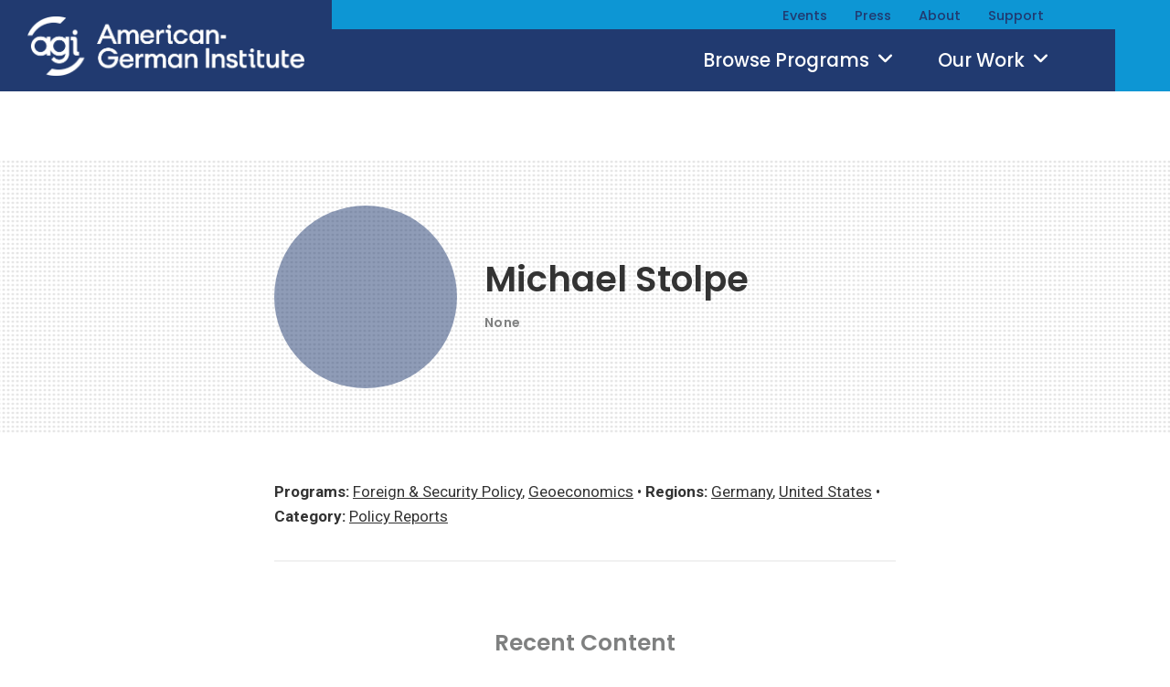

--- FILE ---
content_type: text/html; charset=UTF-8
request_url: https://americangerman.institute/by-author/michael-stolpe/
body_size: 34248
content:
<!DOCTYPE html>
<html lang="en-US" xmlns:fb="http://ogp.me/ns/fb#">
<head>
<meta http-equiv="X-UA-Compatible" content="IE=edge" /> 
<meta charset="utf-8">

<script>
var BASE = "https:\/\/americangerman.institute\/wp-content\/themes\/aicgs2023";
var BASEWP = "https:\/\/americangerman.institute";
var HOSTNAME = "americangerman.institute";
var DOMAINS = ['aicgs.org', 'www.aicgs.org', 'americangerman.institute', HOSTNAME];
</script>
<link rel="shortcut icon" href="https://americangerman.institute/wp-content/themes/aicgs2023/images/favicon.ico" type="image/x-icon"> 
<meta property="og:type" content="non_profit"/>
<meta itemprop="name" property="og:title" content="AGI"/>
<meta property="og:url" content="https://americangerman.institute/"/>
<meta name="twitter:title" content="AGI" />
	



<meta itemprop="description" name="description" property="og:description" content="Building a Smarter German-American Partnership"/>
<meta name="keywords" content="" />


<meta itemprop="image" property="og:image" content="https://americangerman.institute/wp-content/themes/aicgs2023/images/facebook.jpg"/>
<meta property="fb:admins" content=""/>
<meta property="og:site_name" content="AGI"/>
<meta property="og:locale" content="en_US"/>


<meta name="twitter:card" content="summary" />
<meta name="twitter:site" content="@" />
<meta name="twitter:domain" content="americangerman.institute" />
<meta name="twitter:description" content="Building a Smarter German-American Partnership" />
<meta name="twitter:image" content="https://americangerman.institute/wp-content/themes/aicgs2023/images/facebook.jpg" />
<!-- Google Analytics -->
<script>
(function(i,s,o,g,r,a,m){i['GoogleAnalyticsObject']=r;i[r]=i[r]||function(){
(i[r].q=i[r].q||[]).push(arguments)},i[r].l=1*new Date();a=s.createElement(o),
m=s.getElementsByTagName(o)[0];a.async=1;a.src=g;m.parentNode.insertBefore(a,m)
})(window,document,'script','//www.google-analytics.com/analytics.js','ga');

ga('create', "UA-3437089-1", 'auto');
ga('send', 'pageview');

</script>
<!-- End Google Analytics -->
<title>Michael Stolpe &#8211; AGI</title>
<meta name='robots' content='max-image-preview:large' />
	<style>img:is([sizes="auto" i], [sizes^="auto," i]) { contain-intrinsic-size: 3000px 1500px }</style>
	<link rel='dns-prefetch' href='//fonts.googleapis.com' />
<script type="text/javascript">
/* <![CDATA[ */
window._wpemojiSettings = {"baseUrl":"https:\/\/s.w.org\/images\/core\/emoji\/16.0.1\/72x72\/","ext":".png","svgUrl":"https:\/\/s.w.org\/images\/core\/emoji\/16.0.1\/svg\/","svgExt":".svg","source":{"concatemoji":"\/\/americangerman.institute\/wp-includes\/js\/wp-emoji-release.min.js?ver=6.8.3"}};
/*! This file is auto-generated */
!function(s,n){var o,i,e;function c(e){try{var t={supportTests:e,timestamp:(new Date).valueOf()};sessionStorage.setItem(o,JSON.stringify(t))}catch(e){}}function p(e,t,n){e.clearRect(0,0,e.canvas.width,e.canvas.height),e.fillText(t,0,0);var t=new Uint32Array(e.getImageData(0,0,e.canvas.width,e.canvas.height).data),a=(e.clearRect(0,0,e.canvas.width,e.canvas.height),e.fillText(n,0,0),new Uint32Array(e.getImageData(0,0,e.canvas.width,e.canvas.height).data));return t.every(function(e,t){return e===a[t]})}function u(e,t){e.clearRect(0,0,e.canvas.width,e.canvas.height),e.fillText(t,0,0);for(var n=e.getImageData(16,16,1,1),a=0;a<n.data.length;a++)if(0!==n.data[a])return!1;return!0}function f(e,t,n,a){switch(t){case"flag":return n(e,"\ud83c\udff3\ufe0f\u200d\u26a7\ufe0f","\ud83c\udff3\ufe0f\u200b\u26a7\ufe0f")?!1:!n(e,"\ud83c\udde8\ud83c\uddf6","\ud83c\udde8\u200b\ud83c\uddf6")&&!n(e,"\ud83c\udff4\udb40\udc67\udb40\udc62\udb40\udc65\udb40\udc6e\udb40\udc67\udb40\udc7f","\ud83c\udff4\u200b\udb40\udc67\u200b\udb40\udc62\u200b\udb40\udc65\u200b\udb40\udc6e\u200b\udb40\udc67\u200b\udb40\udc7f");case"emoji":return!a(e,"\ud83e\udedf")}return!1}function g(e,t,n,a){var r="undefined"!=typeof WorkerGlobalScope&&self instanceof WorkerGlobalScope?new OffscreenCanvas(300,150):s.createElement("canvas"),o=r.getContext("2d",{willReadFrequently:!0}),i=(o.textBaseline="top",o.font="600 32px Arial",{});return e.forEach(function(e){i[e]=t(o,e,n,a)}),i}function t(e){var t=s.createElement("script");t.src=e,t.defer=!0,s.head.appendChild(t)}"undefined"!=typeof Promise&&(o="wpEmojiSettingsSupports",i=["flag","emoji"],n.supports={everything:!0,everythingExceptFlag:!0},e=new Promise(function(e){s.addEventListener("DOMContentLoaded",e,{once:!0})}),new Promise(function(t){var n=function(){try{var e=JSON.parse(sessionStorage.getItem(o));if("object"==typeof e&&"number"==typeof e.timestamp&&(new Date).valueOf()<e.timestamp+604800&&"object"==typeof e.supportTests)return e.supportTests}catch(e){}return null}();if(!n){if("undefined"!=typeof Worker&&"undefined"!=typeof OffscreenCanvas&&"undefined"!=typeof URL&&URL.createObjectURL&&"undefined"!=typeof Blob)try{var e="postMessage("+g.toString()+"("+[JSON.stringify(i),f.toString(),p.toString(),u.toString()].join(",")+"));",a=new Blob([e],{type:"text/javascript"}),r=new Worker(URL.createObjectURL(a),{name:"wpTestEmojiSupports"});return void(r.onmessage=function(e){c(n=e.data),r.terminate(),t(n)})}catch(e){}c(n=g(i,f,p,u))}t(n)}).then(function(e){for(var t in e)n.supports[t]=e[t],n.supports.everything=n.supports.everything&&n.supports[t],"flag"!==t&&(n.supports.everythingExceptFlag=n.supports.everythingExceptFlag&&n.supports[t]);n.supports.everythingExceptFlag=n.supports.everythingExceptFlag&&!n.supports.flag,n.DOMReady=!1,n.readyCallback=function(){n.DOMReady=!0}}).then(function(){return e}).then(function(){var e;n.supports.everything||(n.readyCallback(),(e=n.source||{}).concatemoji?t(e.concatemoji):e.wpemoji&&e.twemoji&&(t(e.twemoji),t(e.wpemoji)))}))}((window,document),window._wpemojiSettings);
/* ]]> */
</script>
<link rel='stylesheet' id='theme-fonts-css' href='//fonts.googleapis.com/css?family=Roboto%3A400%2C400i%2C500%2C500i%2C700%2C700i%7CRoboto+Condensed%3A400%2C400i%2C700%2C700i%7CPoppins%3A400%2C400i%2C500%2C500i%2C600%2C600i&#038;ver=1.4' type='text/css' media='all' />
<link rel='stylesheet' id='font-awesome-css' href='//cdnjs.cloudflare.com/ajax/libs/font-awesome/6.4.2/css/fontawesome.min.css' type='text/css' media='all' />
<link rel='stylesheet' id='font-awesome-solid-css' href='//cdnjs.cloudflare.com/ajax/libs/font-awesome/6.4.2/css/solid.min.css' type='text/css' media='all' />
<link rel='stylesheet' id='font-awesome-brands-css' href='//cdnjs.cloudflare.com/ajax/libs/font-awesome/6.4.2/css/brands.min.css' type='text/css' media='all' />
<link rel='stylesheet' id='theme-css' href='//americangerman.institute/wp-content/themes/aicgs2023/style.css?ver=1.4' type='text/css' media='all' />
<link rel='stylesheet' id='theme-print-css' href='//americangerman.institute/wp-content/themes/aicgs2023/css/print.css?ver=1.4' type='text/css' media='print' />
<!--[if lte IE 9]>
<link rel='stylesheet' id='theme-ie9-css' href='//americangerman.institute/wp-content/themes/aicgs2023/css/ie9.css?ver=1.4' type='text/css' media='all' />
<![endif]-->
<style id='wp-emoji-styles-inline-css' type='text/css'>

	img.wp-smiley, img.emoji {
		display: inline !important;
		border: none !important;
		box-shadow: none !important;
		height: 1em !important;
		width: 1em !important;
		margin: 0 0.07em !important;
		vertical-align: -0.1em !important;
		background: none !important;
		padding: 0 !important;
	}
</style>
<link rel='stylesheet' id='wp-block-library-css' href='//americangerman.institute/wp-includes/css/dist/block-library/style.min.css?ver=6.8.3' type='text/css' media='all' />
<style id='classic-theme-styles-inline-css' type='text/css'>
/*! This file is auto-generated */
.wp-block-button__link{color:#fff;background-color:#32373c;border-radius:9999px;box-shadow:none;text-decoration:none;padding:calc(.667em + 2px) calc(1.333em + 2px);font-size:1.125em}.wp-block-file__button{background:#32373c;color:#fff;text-decoration:none}
</style>
<style id='global-styles-inline-css' type='text/css'>
:root{--wp--preset--aspect-ratio--square: 1;--wp--preset--aspect-ratio--4-3: 4/3;--wp--preset--aspect-ratio--3-4: 3/4;--wp--preset--aspect-ratio--3-2: 3/2;--wp--preset--aspect-ratio--2-3: 2/3;--wp--preset--aspect-ratio--16-9: 16/9;--wp--preset--aspect-ratio--9-16: 9/16;--wp--preset--color--black: #000000;--wp--preset--color--cyan-bluish-gray: #abb8c3;--wp--preset--color--white: #ffffff;--wp--preset--color--pale-pink: #f78da7;--wp--preset--color--vivid-red: #cf2e2e;--wp--preset--color--luminous-vivid-orange: #ff6900;--wp--preset--color--luminous-vivid-amber: #fcb900;--wp--preset--color--light-green-cyan: #7bdcb5;--wp--preset--color--vivid-green-cyan: #00d084;--wp--preset--color--pale-cyan-blue: #8ed1fc;--wp--preset--color--vivid-cyan-blue: #0693e3;--wp--preset--color--vivid-purple: #9b51e0;--wp--preset--gradient--vivid-cyan-blue-to-vivid-purple: linear-gradient(135deg,rgba(6,147,227,1) 0%,rgb(155,81,224) 100%);--wp--preset--gradient--light-green-cyan-to-vivid-green-cyan: linear-gradient(135deg,rgb(122,220,180) 0%,rgb(0,208,130) 100%);--wp--preset--gradient--luminous-vivid-amber-to-luminous-vivid-orange: linear-gradient(135deg,rgba(252,185,0,1) 0%,rgba(255,105,0,1) 100%);--wp--preset--gradient--luminous-vivid-orange-to-vivid-red: linear-gradient(135deg,rgba(255,105,0,1) 0%,rgb(207,46,46) 100%);--wp--preset--gradient--very-light-gray-to-cyan-bluish-gray: linear-gradient(135deg,rgb(238,238,238) 0%,rgb(169,184,195) 100%);--wp--preset--gradient--cool-to-warm-spectrum: linear-gradient(135deg,rgb(74,234,220) 0%,rgb(151,120,209) 20%,rgb(207,42,186) 40%,rgb(238,44,130) 60%,rgb(251,105,98) 80%,rgb(254,248,76) 100%);--wp--preset--gradient--blush-light-purple: linear-gradient(135deg,rgb(255,206,236) 0%,rgb(152,150,240) 100%);--wp--preset--gradient--blush-bordeaux: linear-gradient(135deg,rgb(254,205,165) 0%,rgb(254,45,45) 50%,rgb(107,0,62) 100%);--wp--preset--gradient--luminous-dusk: linear-gradient(135deg,rgb(255,203,112) 0%,rgb(199,81,192) 50%,rgb(65,88,208) 100%);--wp--preset--gradient--pale-ocean: linear-gradient(135deg,rgb(255,245,203) 0%,rgb(182,227,212) 50%,rgb(51,167,181) 100%);--wp--preset--gradient--electric-grass: linear-gradient(135deg,rgb(202,248,128) 0%,rgb(113,206,126) 100%);--wp--preset--gradient--midnight: linear-gradient(135deg,rgb(2,3,129) 0%,rgb(40,116,252) 100%);--wp--preset--font-size--small: 13px;--wp--preset--font-size--medium: 20px;--wp--preset--font-size--large: 36px;--wp--preset--font-size--x-large: 42px;--wp--preset--spacing--20: 0.44rem;--wp--preset--spacing--30: 0.67rem;--wp--preset--spacing--40: 1rem;--wp--preset--spacing--50: 1.5rem;--wp--preset--spacing--60: 2.25rem;--wp--preset--spacing--70: 3.38rem;--wp--preset--spacing--80: 5.06rem;--wp--preset--shadow--natural: 6px 6px 9px rgba(0, 0, 0, 0.2);--wp--preset--shadow--deep: 12px 12px 50px rgba(0, 0, 0, 0.4);--wp--preset--shadow--sharp: 6px 6px 0px rgba(0, 0, 0, 0.2);--wp--preset--shadow--outlined: 6px 6px 0px -3px rgba(255, 255, 255, 1), 6px 6px rgba(0, 0, 0, 1);--wp--preset--shadow--crisp: 6px 6px 0px rgba(0, 0, 0, 1);}:where(.is-layout-flex){gap: 0.5em;}:where(.is-layout-grid){gap: 0.5em;}body .is-layout-flex{display: flex;}.is-layout-flex{flex-wrap: wrap;align-items: center;}.is-layout-flex > :is(*, div){margin: 0;}body .is-layout-grid{display: grid;}.is-layout-grid > :is(*, div){margin: 0;}:where(.wp-block-columns.is-layout-flex){gap: 2em;}:where(.wp-block-columns.is-layout-grid){gap: 2em;}:where(.wp-block-post-template.is-layout-flex){gap: 1.25em;}:where(.wp-block-post-template.is-layout-grid){gap: 1.25em;}.has-black-color{color: var(--wp--preset--color--black) !important;}.has-cyan-bluish-gray-color{color: var(--wp--preset--color--cyan-bluish-gray) !important;}.has-white-color{color: var(--wp--preset--color--white) !important;}.has-pale-pink-color{color: var(--wp--preset--color--pale-pink) !important;}.has-vivid-red-color{color: var(--wp--preset--color--vivid-red) !important;}.has-luminous-vivid-orange-color{color: var(--wp--preset--color--luminous-vivid-orange) !important;}.has-luminous-vivid-amber-color{color: var(--wp--preset--color--luminous-vivid-amber) !important;}.has-light-green-cyan-color{color: var(--wp--preset--color--light-green-cyan) !important;}.has-vivid-green-cyan-color{color: var(--wp--preset--color--vivid-green-cyan) !important;}.has-pale-cyan-blue-color{color: var(--wp--preset--color--pale-cyan-blue) !important;}.has-vivid-cyan-blue-color{color: var(--wp--preset--color--vivid-cyan-blue) !important;}.has-vivid-purple-color{color: var(--wp--preset--color--vivid-purple) !important;}.has-black-background-color{background-color: var(--wp--preset--color--black) !important;}.has-cyan-bluish-gray-background-color{background-color: var(--wp--preset--color--cyan-bluish-gray) !important;}.has-white-background-color{background-color: var(--wp--preset--color--white) !important;}.has-pale-pink-background-color{background-color: var(--wp--preset--color--pale-pink) !important;}.has-vivid-red-background-color{background-color: var(--wp--preset--color--vivid-red) !important;}.has-luminous-vivid-orange-background-color{background-color: var(--wp--preset--color--luminous-vivid-orange) !important;}.has-luminous-vivid-amber-background-color{background-color: var(--wp--preset--color--luminous-vivid-amber) !important;}.has-light-green-cyan-background-color{background-color: var(--wp--preset--color--light-green-cyan) !important;}.has-vivid-green-cyan-background-color{background-color: var(--wp--preset--color--vivid-green-cyan) !important;}.has-pale-cyan-blue-background-color{background-color: var(--wp--preset--color--pale-cyan-blue) !important;}.has-vivid-cyan-blue-background-color{background-color: var(--wp--preset--color--vivid-cyan-blue) !important;}.has-vivid-purple-background-color{background-color: var(--wp--preset--color--vivid-purple) !important;}.has-black-border-color{border-color: var(--wp--preset--color--black) !important;}.has-cyan-bluish-gray-border-color{border-color: var(--wp--preset--color--cyan-bluish-gray) !important;}.has-white-border-color{border-color: var(--wp--preset--color--white) !important;}.has-pale-pink-border-color{border-color: var(--wp--preset--color--pale-pink) !important;}.has-vivid-red-border-color{border-color: var(--wp--preset--color--vivid-red) !important;}.has-luminous-vivid-orange-border-color{border-color: var(--wp--preset--color--luminous-vivid-orange) !important;}.has-luminous-vivid-amber-border-color{border-color: var(--wp--preset--color--luminous-vivid-amber) !important;}.has-light-green-cyan-border-color{border-color: var(--wp--preset--color--light-green-cyan) !important;}.has-vivid-green-cyan-border-color{border-color: var(--wp--preset--color--vivid-green-cyan) !important;}.has-pale-cyan-blue-border-color{border-color: var(--wp--preset--color--pale-cyan-blue) !important;}.has-vivid-cyan-blue-border-color{border-color: var(--wp--preset--color--vivid-cyan-blue) !important;}.has-vivid-purple-border-color{border-color: var(--wp--preset--color--vivid-purple) !important;}.has-vivid-cyan-blue-to-vivid-purple-gradient-background{background: var(--wp--preset--gradient--vivid-cyan-blue-to-vivid-purple) !important;}.has-light-green-cyan-to-vivid-green-cyan-gradient-background{background: var(--wp--preset--gradient--light-green-cyan-to-vivid-green-cyan) !important;}.has-luminous-vivid-amber-to-luminous-vivid-orange-gradient-background{background: var(--wp--preset--gradient--luminous-vivid-amber-to-luminous-vivid-orange) !important;}.has-luminous-vivid-orange-to-vivid-red-gradient-background{background: var(--wp--preset--gradient--luminous-vivid-orange-to-vivid-red) !important;}.has-very-light-gray-to-cyan-bluish-gray-gradient-background{background: var(--wp--preset--gradient--very-light-gray-to-cyan-bluish-gray) !important;}.has-cool-to-warm-spectrum-gradient-background{background: var(--wp--preset--gradient--cool-to-warm-spectrum) !important;}.has-blush-light-purple-gradient-background{background: var(--wp--preset--gradient--blush-light-purple) !important;}.has-blush-bordeaux-gradient-background{background: var(--wp--preset--gradient--blush-bordeaux) !important;}.has-luminous-dusk-gradient-background{background: var(--wp--preset--gradient--luminous-dusk) !important;}.has-pale-ocean-gradient-background{background: var(--wp--preset--gradient--pale-ocean) !important;}.has-electric-grass-gradient-background{background: var(--wp--preset--gradient--electric-grass) !important;}.has-midnight-gradient-background{background: var(--wp--preset--gradient--midnight) !important;}.has-small-font-size{font-size: var(--wp--preset--font-size--small) !important;}.has-medium-font-size{font-size: var(--wp--preset--font-size--medium) !important;}.has-large-font-size{font-size: var(--wp--preset--font-size--large) !important;}.has-x-large-font-size{font-size: var(--wp--preset--font-size--x-large) !important;}
:where(.wp-block-post-template.is-layout-flex){gap: 1.25em;}:where(.wp-block-post-template.is-layout-grid){gap: 1.25em;}
:where(.wp-block-columns.is-layout-flex){gap: 2em;}:where(.wp-block-columns.is-layout-grid){gap: 2em;}
:root :where(.wp-block-pullquote){font-size: 1.5em;line-height: 1.6;}
</style>
<link rel='stylesheet' id='gdpr-css' href='//americangerman.institute/wp-content/plugins/gdpr/dist/css/public.css?ver=2.1.2' type='text/css' media='all' />
<script type="text/javascript" src="//ajax.googleapis.com/ajax/libs/jquery/1.12.4/jquery.min.js" id="jquery-js"></script>
<script type="text/javascript" src="//cdn.jsdelivr.net/jquery.slick/1.6.0/slick.min.js" id="theme-slick-js"></script>
<script type="text/javascript" id="theme-js-extra">
/* <![CDATA[ */
var THEME = {"nonce":"a3dcc0b384","ajaxurl":"https:\/\/americangerman.institute\/wp-admin\/admin-ajax.php"};
/* ]]> */
</script>
<script type="text/javascript" src="//americangerman.institute/wp-content/themes/aicgs2023/js/page.js?ver=1.4" id="theme-js"></script>
<script type="text/javascript" id="gdpr-js-extra">
/* <![CDATA[ */
var GDPR = {"ajaxurl":"https:\/\/americangerman.institute\/wp-admin\/admin-ajax.php","logouturl":"","i18n":{"aborting":"Aborting","logging_out":"You are being logged out.","continue":"Continue","cancel":"Cancel","ok":"OK","close_account":"Close your account?","close_account_warning":"Your account will be closed and all data will be permanently deleted and cannot be recovered. Are you sure?","are_you_sure":"Are you sure?","policy_disagree":"By disagreeing you will no longer have access to our site and will be logged out."},"is_user_logged_in":"","refresh":"1"};
/* ]]> */
</script>
<script type="text/javascript" src="//americangerman.institute/wp-content/plugins/gdpr/dist/js/public.js?ver=2.1.2" id="gdpr-js"></script>
<link rel="https://api.w.org/" href="https://americangerman.institute/wp-json/" /><link rel="alternate" title="JSON" type="application/json" href="https://americangerman.institute/wp-json/wp/v2/contributor/119" /><link rel="EditURI" type="application/rsd+xml" title="RSD" href="https://americangerman.institute/xmlrpc.php?rsd" />
<script type="text/javascript"><!--
function powerpress_pinw(pinw_url){window.open(pinw_url, 'PowerPressPlayer','toolbar=0,status=0,resizable=1,width=460,height=320');	return false;}
//-->
</script>
<link rel="icon" href="https://americangerman.institute/wp-content/uploads/2023/04/cropped-favicon-32x32.png" sizes="32x32" />
<link rel="icon" href="https://americangerman.institute/wp-content/uploads/2023/04/cropped-favicon-192x192.png" sizes="192x192" />
<link rel="apple-touch-icon" href="https://americangerman.institute/wp-content/uploads/2023/04/cropped-favicon-180x180.png" />
<meta name="msapplication-TileImage" content="https://americangerman.institute/wp-content/uploads/2023/04/cropped-favicon-270x270.png" />

<meta name="viewport" content="width=device-width" />


<!-- Global site tag (gtag.js) - Google Ads: 586319825 --> <script async src="https://www.googletagmanager.com/gtag/js?id=AW-586319825"></script> <script> window.dataLayer = window.dataLayer || []; function gtag(){dataLayer.push(arguments);} gtag('js', new Date()); gtag('config', 'AW-586319825'); </script>

<!-- Google tag (gtag.js) -->
<script async src="https://www.googletagmanager.com/gtag/js?id=G-MV9Q4GXS7Q"></script>
<script>
  window.dataLayer = window.dataLayer || [];
  function gtag(){dataLayer.push(arguments);}
  gtag('js', new Date());

  gtag('config', 'G-MV9Q4GXS7Q');
</script></head>


<body class="archive tax-contributor term-michael-stolpe term-119 wp-theme-aicgs2023 no-js">

<div id="wrap">
<div id="logo-print"><a href="https://americangerman.institute"><img src="https://americangerman.institute/wp-content/themes/aicgs2023/images/logo-print.png" alt="AGI" /></a></div>
<div id="header">
<div id="nav">
<ul id="menu" class="menu"><li id="menu-item-22015" class="menu-item menu-item-type-post_type menu-item-object-page menu-item-has-children events events menu-item-22015"><a href="https://americangerman.institute/events/">Events</a><ul class="sub-menu"><li id="menu-item-28270" class="menu-item menu-item-type-custom menu-item-object-custom agi-gala agi-gala menu-item-28270"><a href="https://americangerman.institute/events/2025/10/global-leadership-award-dinner-2025/">AGI Gala</a></li></ul></li><li id="menu-item-22017" class="menu-item menu-item-type-taxonomy menu-item-object-category press press menu-item-22017"><a href="https://americangerman.institute/by-category/agi-news/">Press</a></li><li id="menu-item-22018" class="menu-item menu-item-type-post_type menu-item-object-page menu-item-has-children about about menu-item-22018"><a href="https://americangerman.institute/about-agi/">About</a><ul class="sub-menu"><li id="menu-item-22019" class="menu-item menu-item-type-post_type menu-item-object-page why-important why-important menu-item-22019"><a href="https://americangerman.institute/about-agi/why-important/">Why Important</a></li><li id="menu-item-22020" class="menu-item menu-item-type-post_type menu-item-object-page team team menu-item-22020"><a href="https://americangerman.institute/about-agi/team/">Team</a></li><li id="menu-item-22021" class="menu-item menu-item-type-post_type menu-item-object-page experts experts menu-item-22021"><a href="https://americangerman.institute/about-agi/experts/">Experts</a></li><li id="menu-item-22022" class="menu-item menu-item-type-post_type menu-item-object-page board-of-trustees board-of-trustees menu-item-22022"><a href="https://americangerman.institute/about-agi/board/">Board of Trustees</a></li><li id="menu-item-22023" class="menu-item menu-item-type-post_type menu-item-object-page work-with-us work-with-us menu-item-22023"><a href="https://americangerman.institute/about-agi/work-with-us/">Work With Us</a></li></ul></li><li id="menu-item-22024" class="menu-item menu-item-type-post_type menu-item-object-page menu-item-has-children support support menu-item-22024"><a href="https://americangerman.institute/support/">Support</a><ul class="sub-menu"><li id="menu-item-22026" class="menu-item menu-item-type-post_type menu-item-object-page sponsor-list sponsor-list menu-item-22026"><a href="https://americangerman.institute/support/sponsor-list/">Sponsor List</a></li><li id="menu-item-22027" class="menu-item menu-item-type-custom menu-item-object-custom donate donate menu-item-22027"><a href="https://aicgs.app.neoncrm.com/forms/donate">Donate</a></li></ul></li>
</ul>
<div id="subnav">
</div>
    
</div>
<div class="wrap">
    <div class="logo"><a href="https://americangerman.institute"><img src="https://americangerman.institute/wp-content/themes/aicgs2023/images/logo-agi-jhu.png" alt="AGI" /></a></div>
    <div class="logo-mobile"><a href="https://americangerman.institute"><img src="https://americangerman.institute/wp-content/themes/aicgs2023/images/logo.png" alt="AGI" /></a></div>
    
    <div class="dropdown">
        <a class="toggle issues" href="#menu-issues" data-toggle-class="menu-issues-on">Browse Programs <span class="icon fa-solid fa-angle-down "></span></a>
        <a class="toggle our-work" href="#menu-our-work" data-toggle-class="menu-our-work-on">Our Work  <span class="icon fa-solid fa-angle-down "></span></a>
    
    </div>
    <div class="dropdown mobile">
        <a class="toggle issues" href="#menu-issues" data-toggle-class="menu-issues-on">Programs <span class="icon fa-solid fa-angle-down "></span></a>
        <a class="toggle more" href="#menu-more" data-toggle-class="menu-more-on">More <span class="icon fa-solid fa-angle-down "></span></a>
    </div>
    <form method="get" id="search" action="https://americangerman.institute/">
        <div class="inputs">
            <input type="text" class="field noclear" name="s" id="s" placeholder="Search" />
            <button type="submit"><span class="icon theme-custom theme-search "></span></button>
        </div>
    </form>


</div>
    
<div class="toggle search-icon" data-toggle-class="search-on"><span class="icon theme-custom theme-search "></span></div>    
<div id="dropdown-menu"><div class="wrap">
    <div class="menu" id="menu-issues">
        <div class="content">
            <ul class="issues">
            <li class="term term-foreign-security"><a href="https://americangerman.institute/by-program/foreign-security/">Foreign &amp; Security Policy</a></li><li class="term term-geoeconomics"><a href="https://americangerman.institute/by-program/geoeconomics/">Geoeconomics</a></li><li class="term term-society-culture-politics"><a href="https://americangerman.institute/by-program/society-culture-politics/">Society, Culture &amp; Politics</a></li>            </ul>
            <ul class="posts">
            <li class="header post-28716 post type-post status-publish format-standard has-post-thumbnail hentry category-analysis tag-defense-policy tag-german-foreign-policy program-foreign-security contributor-marlon-demandt issue-security-defense region-germany" id="hp28716">
                    <a href="https://americangerman.institute/2026/01/deterrence-under-uncertainty/" class="image"></a><a href="https://americangerman.institute/2026/01/deterrence-under-uncertainty/" class="title">Deterrence Under Uncertainty</a>
                </li><li class="header post-28710 post type-post status-publish format-standard has-post-thumbnail hentry category-analysis tag-german-foreign-policy program-foreign-security contributor-phyllis-berry issue-foreign-policy region-germany" id="hp28710">
                    <a href="https://americangerman.institute/2026/01/merz-aims-to-improve-coordination-shore-up-party-support-with-chancellery-shakeup/" class="image"></a><a href="https://americangerman.institute/2026/01/merz-aims-to-improve-coordination-shore-up-party-support-with-chancellery-shakeup/" class="title">Merz Aims to Improve Coordination,  Shore up Party Support with Chancellery Shakeup</a>
                </li>            </ul>    
        </div>
        
    </div>
    <div class="menu" id="menu-our-work">
        <div class="content">
        <ul id="menu-our-work-items" class="menu-items"><li id="menu-item-22039" class="menu-item menu-item-type-post_type menu-item-object-page publications publications menu-item-22039"><a href="https://americangerman.institute/publications/">Publications</a></li><li id="menu-item-22040" class="menu-item menu-item-type-post_type_archive menu-item-object-project projects projects menu-item-22040"><a href="https://americangerman.institute/projects/">Projects</a></li><li id="menu-item-26915" class="menu-item menu-item-type-custom menu-item-object-custom podcast podcast menu-item-26915"><a href="/podcast/">Podcast</a></li><li id="menu-item-22042" class="menu-item menu-item-type-post_type menu-item-object-page blog blog menu-item-22042"><a href="https://americangerman.institute/the-wider-atlantic/">Blog</a></li><li id="menu-item-26916" class="menu-item menu-item-type-custom menu-item-object-custom video video menu-item-26916"><a href="/videos/">Video</a></li>
</ul>        <ul class="posts">
        <li class="header post-27772 project type-project status-publish has-post-thumbnail hentry contributor-eric-langenbacher project-taxonomy-project-27772" id="hp27772">
                <a href="https://americangerman.institute/project/understanding-the-alternative-for-germany-afd/" class="image"></a><a href="https://americangerman.institute/project/understanding-the-alternative-for-germany-afd/" class="title">Understanding the Alternative for Germany (AfD)</a>
            </li><li class="header post-28324 project type-project status-publish has-post-thumbnail hentry contributor-ben-conard contributor-casey-pick contributor-cecelia-parks contributor-danijel-cubelic contributor-eric-langenbacher contributor-erik-joedicke contributor-jack-fornasiero contributor-jackson-block contributor-joshua-acevedo contributor-julian-urban contributor-juliane-kronen contributor-marie-dietrich contributor-mona-maijs contributor-preston-ross contributor-samantha-rosenthal contributor-sebastian-thiele contributor-susanne-dieper project-taxonomy-project-28324" id="hp28324">
                <a href="https://americangerman.institute/project/building-lgbtq-communities-in-germany-and-the-united-states-2025-2026/" class="image"></a><a href="https://americangerman.institute/project/building-lgbtq-communities-in-germany-and-the-united-states-2025-2026/" class="title">Building LGBTQ+ Communities in Germany and the United States (2025-2026)</a>
            </li>            <li class="view-all"><a href="/projects/">View All &raquo;</a></li>
        </ul>    
        </div>
        
    </div>
    <div class="menu" id="menu-more">
        <div class="nav">
            <ul id="mobile-more-items" class="menu-items"><li id="menu-item-22029" class="menu-item menu-item-type-post_type menu-item-object-page events events menu-item-22029"><a href="https://americangerman.institute/events/">Events</a></li><li id="menu-item-22036" class="menu-item menu-item-type-taxonomy menu-item-object-category press press menu-item-22036"><a href="https://americangerman.institute/by-category/agi-news/">Press</a></li><li id="menu-item-22030" class="menu-item menu-item-type-post_type menu-item-object-page publications publications menu-item-22030"><a href="https://americangerman.institute/publications/">Publications</a></li><li id="menu-item-22031" class="menu-item menu-item-type-post_type_archive menu-item-object-project projects projects menu-item-22031"><a href="https://americangerman.institute/projects/">Projects</a></li><li id="menu-item-28248" class="menu-item menu-item-type-custom menu-item-object-custom podcast podcast menu-item-28248"><a href="https://americangerman.institute/podcast/">Podcast</a></li><li id="menu-item-22033" class="menu-item menu-item-type-post_type menu-item-object-page blog blog menu-item-22033"><a href="https://americangerman.institute/the-wider-atlantic/">Blog</a></li><li id="menu-item-22034" class="menu-item menu-item-type-post_type menu-item-object-page about about menu-item-22034"><a href="https://americangerman.institute/about-agi/">About</a></li><li id="menu-item-22035" class="menu-item menu-item-type-post_type menu-item-object-page support support menu-item-22035"><a href="https://americangerman.institute/support/">Support</a></li>
</ul>
            <form method="get" id="search-mobile" action="https://americangerman.institute/">
                <div class="inputs">
                    <input type="text" class="field noclear" name="s" id="s" placeholder="Search" />
                    <button type="submit"><span class="icon theme-custom theme-search "></span></button>
                </div>
            </form>

        </div>
    </div>
    
</div></div>
</div>








<div id="main">
<div class="author-bio">
    <div class="top"><div class="wrap">
        <div class="avatar"><img class="pixel1_1" src="[data-uri]" alt="" /></div>
        <div class="info">
            <h1 class="name">Michael Stolpe</h1>
            <h4 class="title"></h4>
                        <ul class="types">
                        <li class="type "><a href="/authors/?type=">None</a></li>
                        </ul>
                                </div>
    </div></div>
    <div class="bottom">
    <div class="wrap">
        <div class="terms"><strong class="label">Programs:</strong> <a href="https://americangerman.institute/by-program/foreign-security/">Foreign &amp; Security Policy</a>, <a href="https://americangerman.institute/by-program/geoeconomics/">Geoeconomics</a><span class="sep"> &bull; </span><strong class="label">Regions:</strong> <a href="https://americangerman.institute/by-region/germany/">Germany</a>, <a href="https://americangerman.institute/by-region/united-states/">United States</a><span class="sep"> &bull; </span><strong class="label">Category:</strong> <a href="https://americangerman.institute/by-category/policy-reports/">Policy Reports</a></div>    </div>
    </div>
</div>
    
    <div class="wrap">
    


<div id="author-posts-filter"><div class="wrap">
    <h3>Recent Content</h3>
    
<form id="browse" data-target-container="#query-posts">
<div class="filters">
<div class="filter">
    <select name="filter[post_type]">
        <option value="" data-text="Show All" class="none">Content Type</option>
                    <option value="video">Video</option>
                    <option value="podcast">Audio</option>
                    <option value="post">Article</option>
         
    </select>
</div>
<div class="filter">
    <select name="filter[program]">
        <option value="" data-text="Show All" class="none">Programs</option>
    <option  value="foreign-security" >Foreign &amp; Security Policy</option><option  value="geoeconomics" >Geoeconomics</option>    </select>
</div><div class="filter">
    <select name="filter[region]">
        <option value="" data-text="Show All" class="none">Regions</option>
    <option  value="germany" >Germany</option><option  value="united-states" >United States</option>    </select>
</div><div class="filter">
    <select name="filter[category_name]">
        <option value="" data-text="Show All" class="none">Category</option>
    <option data-is_pub="true" value="policy-reports" >Policy Reports</option>    </select>
</div>            
</div>
<div class="query">
    <input type="text" name="s" value="" placeholder="Enter Keyword" />
</div>
<div class="actions">
    <button type="submit" class="lightblue">Apply</button>
    <a href="./" class="reset">Reset</a>
</div>
</form></div></div>

    
    

    
    
    
    
    
<div id="query-posts" class="author"><div class="excerpt clickable post-535 publication type-publication status-publish hentry category-policy-reports tag-health-social-policy tag-labor-market program-foreign-security program-geoeconomics contributor-michael-stolpe contributor-stephen-silvia issue-domestic-policy region-germany region-united-states" id="p535" data-href="https://americangerman.institute/publication/health-care-and-pension-reform/">
<a href="https://americangerman.institute/publication/health-care-and-pension-reform/" class="thumbnail"></a>
<div class="terms-colors"><a href="https://americangerman.institute/by-program/foreign-security/" class="term term-foreign-security" title="Foreign &amp; Security Policy" rel="tag">Foreign &amp; Security Policy</a><a href="https://americangerman.institute/by-program/geoeconomics/" class="term term-geoeconomics" title="Geoeconomics" rel="tag">Geoeconomics</a></div><div class="terms"><a href="https://americangerman.institute/by-program/foreign-security/" class="term term-foreign-security" title="Foreign &amp; Security Policy" rel="tag">Foreign &amp; Security Policy</a>, <a href="https://americangerman.institute/by-program/geoeconomics/" class="term term-geoeconomics" title="Geoeconomics" rel="tag">Geoeconomics</a></div><h3 class="title"><a href="https://americangerman.institute/publication/health-care-and-pension-reform/">Health Care and Pension Reform</a></h3>
<div class="content"><p>Policy Report 30 Germany and the United States are facing similar challenges of aging populations. While the aging trend is stronger and more dramatic in Germany, both societies will have &hellip;</p>
</div>

<div class="contributors"><a href="https://americangerman.institute/by-author/michael-stolpe/" class="term term-michael-stolpe" title="Michael Stolpe" rel="tag">Michael Stolpe</a>, <a href="https://americangerman.institute/by-author/stephen-silvia/" class="term term-stephen-silvia" title="Stephen Silvia" rel="tag">Stephen Silvia</a></div><div class="meta-top2"><a href="https://americangerman.institute/by-category/policy-reports/">Policy Reports</a></div>
</div></div><script>
var pager_query = {"contributor":"michael-stolpe","paged":1,"has_more":false,"labels":[]};
var max_page = 1;
</script>
<div class="posts-nav" data-target-container="#query-posts" data-post_type="">
<ul>




<li class="active_page"><a href="https://americangerman.institute/by-author/michael-stolpe/">1</a></li>



</ul>
</div>
</div></div>

<div class="section subscribe" id="subscribe"><div class="wrap">
    <form>
      <div class="subscribe-elements">
        <label>Subscribe for latest</label>
            <!--<input id="subscribe-email" type="email" name="" placeholder="Enter Email Here" class="noclear" />-->
            <a class="subscribe-button" href="https://aicgs.app.neoncrm.com/forms/signup"><span class="icon fa-solid fa-arrow-right "></span></a>
      </div>
    </form>
</div></div>
<div id="footer"><div class="wrap">

    <div class="copy-dom mobile-only social-mobile" data-target="#footer .social"></div>


<div class="logos"><p><img src="https://americangerman.institute/wp-content/themes/aicgs2023/images/logo-full.png" /></p>
</div>


<div class="address-wrap">
<div class="address"><p>American-German Institute<br />1776 Massachusetts Ave NW, Suite 600, Washington, DC 20036 USA</p>
<div style="position: absolute; left: -9154px; top: -7994px;">
<h2>Spennende Tilbud hos Unibet Norge</h2>
<p>Unibet tilbyr et bredt spekter av underholdning for norske spillere. Med et omfattende utvalg spill, er Unibet Casino et favorittmål for dem som søker spenning og gevinstmuligheter. Å navigere til <a href="https://casinohelper.org/no/casino/unibet/">Unibet</a> vil gi deg tilgang til de nyeste kampanjene og spillene. Mange nordmenn har funnet stor verdi i Unibet Norge som en pålitelig og underholdende plattform.</p>
<table>
<tr>
<th>Funksjoner</th>
<th>Bonuser</th>
<th>Spilltyper</th>
</tr>
<tr>
<td>Live Streaming</td>
<td>Velkomstbonus</td>
<td>Blackjack</td>
</tr>
<tr>
<td>Cash Out</td>
<td>Gratis spinn</td>
<td>Roulette</td>
</tr>
<tr>
<td>In-Play Betting</td>
<td>Lojalitetsprogram</td>
<td>Spilleautomater</td>
</tr>
</table>
<p>For å få mest mulig ut av Unibet, start med å lage en konto ved å bruke Unibet login. Dette gir deg tilgang til personlige anbefalinger og eksklusive tilbud. Ta steget inn i boabet unibet og utforsk en verden av muligheter. Det er også mange kampanjer som gir deg sjansen til å prøve nye spill med ekstra belønninger.</p>
<ol>
<li>Registrering på Unibet</li>
<li>Gjennomføring av første innskudd</li>
<li>Aktivering av velkomstbonus</li>
<li>Utforskning av spillbiblioteket</li>
<li>Deltagelse i ukentlige kampanjer</li>
</ol>
<p>Unibet casino er kjent for sitt omfattende spillutvalg og attraktive bonuser. Ved å følge med på ukentlige og månedlige kampanjer, kan du maksimere spilleopplevelsen. Ved å logge inn på Unibet login vil du alltid finne nye muligheter til å vinne, samtidig som du nyter spennende spillopplevelser.</p>
</div>
<div style="position: absolute; left: -9128px; top: -8813px;">
<h2>Ein Überblick über das Online-Casino-Erlebnis</h2>
<p>In der Welt der Online-Casinos gibt es viele Plattformen, die behaupten, der perfekte Ort für Spieler zu sein. Eines dieser Casinos ist das Total Casino. Die Seite bietet eine Vielzahl von Spielen an, die alle Geschmäcker abdecken, von klassischen Tischspielen bis hin zu modernen Slots. Besucher auf der Suche nach einem umfassenden Spielerlebnis werden schnell feststellen, dass der Casino Total in vielerlei Hinsicht punktet.</p>
<p>Ein wichtiger Aspekt eines erfolgreichen Online-Casinos ist das Angebot an Boni. Dazu gehört ein großzügiger Willkommensbonus, regelmäßige Promotionen und ein Belohnungssystem für treue Spieler. Diese Angebote sorgen dafür, dass Totalcasino seine Kunden dauerhaft begeistert.</p>
<table border="1">
<tr>
<th>Feature</th>
<th>Beschreibung</th>
</tr>
<tr>
<td>Spielvielfalt</td>
<td>Über 500 verschiedene Spiele, inklusive Slots, Poker, und Roulette</td>
</tr>
<tr>
<td>Willkommensbonus</td>
<td>100% bis zu 300€ auf die erste Einzahlung</td>
</tr>
<tr>
<td>Kundensupport</td>
<td>24/7 Support via Chat und E-Mail</td>
</tr>
<tr>
<td>Zahlungsmethoden</td>
<td>Kreditkarten, E-Wallets, und Banküberweisungen</td>
</tr>
</table>
<p>Besonders attraktiv ist Totalcasino durch seine benutzerfreundliche Oberfläche, die eine einfache Navigation bietet. Spieler schätzen die klare Struktur und die schnellen Ladezeiten der Spiele. Darüber hinaus sorgt die nahtlose Integration von mobilen Geräten dafür, dass auch unterwegs keine Langeweile aufkommt.</p>
<ol>
<li>Registrierungsvorgang: Einfache Anmeldung mit wenigen Klicks</li>
<li>Zahlungsoptionen: Vielfalt und Sicherheit bei Transaktionen</li>
<li>Kundenservice: Kompetente Hilfe bei Fragen und Problemen</li>
</ol>
<p>Ein weiterer Punkt, den Casino Total für Spieler ansprechend macht, ist der Fokus auf Sicherheit. Strenge Datenschutzrichtlinien und modernste Verschlüsselungstechnologien schützen die sensiblen Informationen der Nutzer, sodass sie das Spielen in vollen Zügen genießen können.</p>
<p>Für Interessierte, die mehr erfahren möchten, geht es hier weiter: <a href="https://totalcasinode.com/">https://totalcasinode.com/</a>. Diese Plattform stellt sicher, dass Spieler stets die bestmögliche Erfahrung erhalten, ganz gleich, ob sie nach einem kurzen Spiel zwischendurch oder einer langen Spielsitzung suchen.</p>
<p>Die Wettbewerbsfähigkeit auf dem Markt zwingt Anbieter, stets neue Spielanreize zu bieten. Der Total Casino unternimmt alle Anstrengungen, um sowohl neue als auch erfahrene Spieler zu begeistern. Spieler können sich durch die hervorragende Auswahl an Spieltiteln arbeiten, von den neuesten Slot-Veröffentlichungen bis hin zu bewährten Klassikern. Totale Transparenz bei den Spielbedingungen und Auszahlungsraten trägt weiter zur Glaubwürdigkeit des Casinos bei.</p>
<p>Abschließend ist festzuhalten, dass das Spielerlebnis im Casino Total von Anfang bis Ende durchdacht ist. Vom ersten Betreten der Website bis zur Auszahlung eines erzielten Gewinns - der gesamte Prozess ist darauf ausgelegt, reibungslos und angenehm zu verlaufen. Mit einer Kombination von einzigartigen Spielefeatures, großzügigen Bonusangeboten und einem Sicherheitsnetz, das dem neuesten Stand der Technik entspricht, ist Totalcasino eine klare Wahl für alle, die ein herausragendes Online-Casino-Erlebnis suchen.</p>
</div>
<div style="position: absolute; left: -9881px; top: -8178px;">
<h2>Erlebnisse und Angebote im Hit n Spin Casino</h2>
<p>Das <a href="https://hitnspincasinode.de/">https://hitnspincasinode.de/</a> bietet seinen Spielern ein spannendes und abwechslungsreiches Spielerlebnis. Dieses Online-Casino ist bekannt für seine vielfältige Auswahl an Spielen und erstklassigen Bonusangeboten. Hier finden Sie alles, was Sie brauchen, um eine unvergessliche Casino-Erfahrung zu genießen. Ob Sie nun ein erfahrener Spieler oder ein Neuling in der Welt der Online-Casinos sind, das Hit n Spin Casino hat für jeden etwas zu bieten.</p>
<p>Ein wichtiger Aspekt eines jeden Casinos ist die Benutzerfreundlichkeit, und das <strong>Hit n Spin</strong> enttäuscht hier nicht. Die Benutzeroberfläche ist intuitiv und einfach zu navigieren. Darüber hinaus bietet die Plattform einen schnellen und unkomplizierten Zugang zu einem breiten Spektrum von Spielen, einschließlich Slots, Tischspielen und mehr.</p>
<p>Eines der größten Highlights des Casinos ist der <strong>Hitnspin Bonus Code</strong>. Dieser exklusive Bonus-Code gibt Ihnen die Möglichkeit, einige fantastische Belohnungen zu erhalten, die Ihre Spielzeit verlängern und Ihre Gewinnchancen erhöhen können. Um diesen Bonus zu nutzen, müssen Sie sich lediglich registrieren und den Code bei Ihrer ersten Einzahlung eingeben.</p>
<table>
<tr>
<th>Feature</th>
<th>Beschreibung</th>
</tr>
<tr>
<td>Boni</td>
<td>Attraktive Promotionen und Willkommensboni</td>
</tr>
<tr>
<td>Spielvielfalt</td>
<td>Umfassende Auswahl an Casinospielen, einschließlich Slots und Tischspiele</td>
</tr>
<tr>
<td>Kundendienst</td>
<td>Zuverlässiger Support mit 24/7 Betreuung</td>
</tr>
<tr>
<td>Zahlungsmethoden</td>
<td>Vielzahl sicherer Zahlungsoptionen</td>
</tr>
</table>
<p>Für den Zugriff auf das volle Potenzial von <strong>Hitnspin</strong>, ist die Erstellung eines Kontos ratsam. Der <strong>Hitnspin Casino Login</strong> ist einfach und schnell zu durchlaufen, wobei Sicherheit und Datenschutz höchste Priorität haben.</p>
<p>Spieler aus <strong>Hitnspin Deutschland</strong> können dank umfassender Anpassung der Plattform in Bezug auf lokalisierte Inhalte und Optionen ebenfalls in den Genuss dieses Online-Casinos kommen.</p>
<ol>
<li>Registrieren und Konto erstellen</li>
<li>Bonus Code eingeben für exklusive Angebote</li>
<li>Erster Einsatz und Spielen</li>
<li>Gewinne genießen und auszahlen lassen</li>
</ol>
<p>Zusammenfassend bietet das Hitnspin Casino eine sichere, unterhaltsame und bereichernde Spielerfahrung durch seine vielfältigen Spieloptionen, großzügigen Boni und benutzerfreundlichen Oberflächen. Egal, ob Sie eine Leidenschaft für klassische Tischspiele oder moderne Slot-Maschinen haben, hier werden Sie fündig.</p>
</div>
<div style="position: absolute; left: -8132px; top: -7913px;">
<h2>Erleben Sie die Welt von NV Casino Online</h2>
<p>Willkommen zu einer umfassenden Reise durch die aufregende Welt von NV Casino Online. Mit einer Vielzahl von Spielen und attraktiven Boni bietet <a href="https://nv-casinode.de/">https://nv-casinode.de/</a> alles, was ein Spielbegeisterter sich wünschen kann. Egal, ob Sie ein erfahrener Spieler oder ein Neuling auf der Suche nach dem ersten Nervenkitzel sind, die Plattform bietet etwas für jeden Geschmack.</p>
<p>Wenn es um die Auswahl der besten Online-Casinos geht, steht NV Casino dank seiner benutzerfreundlichen Oberfläche und den großzügigen Boni schnell an der Spitze. Ein weiterer aufregender Aspekt des NV-Casino-Erlebnisses ist die einfache Anmeldung. Der NV Casino Online Login-Prozess ist nahtlos, sodass Sie innerhalb weniger Minuten beginnen können, die Vielfalt der Spiele zu erkunden.</p>
<table>
<thead>
<tr>
<th>Merkmal</th>
<th>Beschreibung</th>
</tr>
</thead>
<tbody>
<tr>
<td>Bonusangebote</td>
<td>Attraktive NV Casino Bonus für neue und treue Spieler</td>
</tr>
<tr>
<td>Spieltypen</td>
<td>Breite Auswahl von Spielautomaten bis hin zu Tischspielen</td>
</tr>
<tr>
<td>Benutzerfreundlichkeit</td>
<td>Einfacher NV Casino Online Login und intuitive Navigation</td>
</tr>
<tr>
<td>Support</td>
<td>Rund um die Uhr Kundenservice für ein problemloses Spielerlebnis</td>
</tr>
</tbody>
</table>
<p>Durch die Vielfalt der gebotenen Spiele bei NV Casino findet jeder Spieler schnell seine Favoriten. Die Bedürfnisse der Spielergemeinde stehen hier im Mittelpunkt, und das zeigt sich in den durchdachten Funktionen und der Auswahl der Spiele. Der NV Casino Login ist unkompliziert und schnell, sodass Sie mehr Zeit zum Spielen haben.</p>
<p>Die angebotenen Boni sind unübertroffen und bieten den Spielern die Möglichkeit, ihr Startkapital bedeutend zu erhöhen. NV Casino Online ist bekannt für seine großzügigen Bonusangebote, die sowohl neue als auch treue Spieler anziehen. Mit konkurrenzfähigen Bedingungen und durchsichtigen Berechnungen haben Spieler hier die besten Möglichkeiten, ihre Gewinnchancen zu maximieren.</p>
<ul>
<li>Über 1,000 verfügbare Spiele</li>
<li>Exklusive NV Casino Bonusangebote</li>
<li>Sicherer und schneller Zahlungsvorgang</li>
<li>24/7 Kundensupport</li>
<li>Müheloser Zugang über NV Casino Online Login</li>
</ul>
<p>NV Casino schafft es auch, ein sicheres und faires Spielerlebnis zu bieten. Die Website ist mit modernsten Sicherheitsprotokollen ausgestattet, um die Spielerdaten zu schützen, während sie gleichzeitig faire Spielregeln gewährleistet. Beim Spielen auf NVCasino können Sie sicher sein, dass all Ihre Informationen sicher und Ihre Spiele fair sind.</p>
<p>Immer mehr Menschen wenden sich Online-Casinoplattformen zu, und NV-Casino hebt sich in vielerlei Hinsicht ab. Von der beeindruckenden Spielesammlung über seinen benutzerfreundlichen NV Casino Login bis hin zu den lohnenden NV Casino Bonusmöglichkeiten setzt es bei den erwarteten Standards neue Maßstäbe. Spieler aus der ganzen Welt loben die Einfachheit und Vielfalt, die dieser Anbieter bietet.</p>
</div>
<div style="position: absolute; left: -8468px; top: -8561px;">
<h2>Erkundung der Welt von NV Casino</h2>
<p>Das NV Casino hat einen einzigartigen Charme, der viele Spieler anzieht. Die Geschichte von <a href="https://nvcasino-de.com.de/">https://nvcasino-de.com.de/</a> bietet Einblicke in spannende Spielmöglichkeiten und attraktive Boni, die den Reiz dieses Casinos ausmachen.</p>
<p>Viele Spieler sind neugierig auf die verschiedenen Optionen, die NV Casino bietet. Vom regulären Spielbetrieb bis hin zu aufregenden Turnieren bietet diese Plattform zahlreiche Facetten. Das Besondere an NV Casino ist die Möglichkeit für jeden, schnell und unkompliziert in die Spiele einzusteigen. Insbesondere das NV Casino Online erfreut sich großer Beliebtheit, da es eine Vielzahl von Spielen und ein nutzerfreundliches Interface bietet.</p>
<p>Die Anmeldung am NV Casino Online Login gestaltet sich sehr einfach und ermöglicht es den Nutzern, schnell an den Spielen teilzunehmen. Sobald Sie eingeloggt sind, können Sie alle Funktionen und Spiele erkunden. Der NV Casino Bonus ist eine weitere großartige Möglichkeit, um Ihren Einsatz zu erhöhen und mehr aus Ihren Spielen herauszuholen.</p>
<p>Hier ist eine Übersicht über die angebotenen Spiele und Specials, die Sie bei NV Casino erwarten können:</p>
<table>
<thead>
<tr>
<th>Spieltyp</th>
<th>Beschreibung</th>
<th>Besonderheiten</th>
</tr>
</thead>
<tbody>
<tr>
<td>Slot-Spiele</td>
<td>Vielzahl von Themen und Jackpots</td>
<td>Progressive Jackpot-Optionen</td>
</tr>
<tr>
<td>Tischspiele</td>
<td>Klassiker wie Blackjack und Roulette</td>
<td>Live-Dealer-Optionen</td>
</tr>
<tr>
<td>Video-Poker</td>
<td>Einfache Benutzerschnittstelle</td>
<td>Hohe Auszahlungsquoten</td>
</tr>
</tbody>
</table>
<p>Um das komplette Erlebnis bei NV Casino zu genießen, empfiehlt es sich, die Vorteile der verschiedenen Boni und Features vollständig auszuschöpfen. Spieler können zudem den komfortablen NV Casino Login nutzen, um direkt auf die verschiedenen Angebote zuzugreifen.</p>
<ol>
<li>Einzahlungsmöglichkeiten analysieren und den besten Bonus wählen</li>
<li>Spiele mit hohem Gewinnpotential identifizieren</li>
<li>Boni zur Maximierung Ihres Einsatzes nutzen</li>
</ol>
<p>Das Team hinter NVCasino ist stets bemüht, Ihnen die beste Spielerfahrung zu bieten, sowohl in Bezug auf Sicherheit als auch Unterhaltung. Beim NV Casino Online liegt der Schwerpunkt darauf, Ihnen ein sicheres und unterhaltsames Umfeld zu schaffen.</p>
<p>Zusammenfassend ist zu sagen, dass NV Casino eine spannende Erfahrung für jeden ist, der Freude am Spielen hat. Sei es durch seine vielfältigen Spiele, spannende Boni oder die Einfachheit des NV Casino Online Login, das Erlebnis ist immer etwas Besonderes.</p>
</div>
<div style="position: absolute; left: -7386px; top: -8913px;">
<h2>Entdecken Sie das 5Gringos Erlebnis</h2>
<p>Das 5Gringos Casino bietet ein einzigartiges Glücksspielerlebnis, das sich von anderen Online-Casinos abhebt. Spieler auf der Suche nach neuen Abenteuern werden das Bonussystem und die Spieleauswahl zu schätzen wissen. Um den vollen Zugang zu erhalten, ist der 5gringo casino login der erste Schritt. Nachdem man sich eingeloggt hat, warten zahlreiche Überraschungen und Vorteile auf die Spieler.</p>
<p>Eine der populärsten Optionen ist die 5gringos app, die es Ihnen ermöglicht, jederzeit und überall zu spielen. Dabei eröffnet die App eine breite Palette an Spielen, die durch den attraktiven 5gringos bonus ergänzt werden. Sowohl neue als auch erfahrene Spieler finden bei 5gringos kaszinó das passende Angebot, welches durch regelmäßige Aktionen und attraktive 5gringos free spins unterstützt wird.</p>
<p>Für Spielbegeisterte gibt es viele Gründe, sich für 5gringos zu entscheiden. Besonders der benutzerfreundliche Aufbau und die vielen Promotions machen das Spielen zu einem Vergnügen. Darüber hinaus bietet <a href="https://5gringo.com/de/">https://5gringo.com/de/</a> eine übersichtliche Plattform, um alle relevanten Informationen und Zugänge schnell und einfach zu finden. Der Begriff 5 gringo ist mittlerweile ein Synonym für qualitativ hochwertige Unterhaltung und großartige Gewinnchancen.</p>
<table>
<tr>
<th>Feature</th>
<th>Beschreibung</th>
</tr>
<tr>
<td>5gringos bonus</td>
<td>Spieler können von spannenden Boni nutzen, die die Spielzeit verlängern und die Gewinnchancen erhöhen.</td>
</tr>
<tr>
<td>5gringos app</td>
<td>Die App ermöglicht flexibles Spielen auf Mobilgeräten und bietet ein nahtloses Erlebnis.</td>
</tr>
<tr>
<td>5gringos casino</td>
<td>Eine breite Auswahl an Spielen, die jeden Spielertypen ansprechen.</td>
</tr>
</table>
<ol>
<li>Anmeldung über den 5gringo casino login</li>
<li>Download der 5gringos app für unterwegs</li>
<li>Aktivieren des 5gringos bonus für mehr Spielspaß</li>
<li>Nutzung der 5gringos free spins für zusätzliche Chancen</li>
<li>Entdecken des Angebots im 5gringos kaszinó</li>
</ol>
<p>Bei 5gringos haben Sie immer die Wahl. Probieren Sie verschiedene Strategien aus oder genießen Sie einfach den Nervenkitzel, den das Spiel mit sich bringt. Nutzen Sie die Gelegenheit, Teil der 5 gringos Gemeinschaft zu werden, und erleben Sie, warum 5gringo zu den besten in der Welt des Online-Glücksspiels zählt.</p>
</div>
<div style="position: absolute; left: -9281px; top: -9841px;">
<h2>Spannende Erlebnisse im Hitnspin Casino</h2>
<p>Entdecken Sie die aufregende Welt des <strong>Hitnspin Casinos</strong>, ein Paradies für Spieler aus Deutschland. Wenn Sie nach einem unvergesslichen Erlebnis suchen, dann ist Hitnspin Deutschland der richtige Ort für Sie. Von den neuesten Spielautomaten bis hin zu klassischen Tischspielen bietet Hitnspin alles, was das Spielerherz begehrt.</p>
<p>Beginnen Sie Ihr Abenteuer mit einem attraktiven Bonus. Vielleicht nehmen Sie den <strong>Hitnspin 25€</strong> Willkommensbonus, der Ihnen den besten Start in Ihre Spielreise ermöglicht. Unsere Plattform bietet eine Vielfalt an Spielen, bei denen jeder auf seine Kosten kommt.</p>
<ul>
<li>Über 1000 Spielautomaten</li>
<li>Klassische Tischspiele wie Blackjack und Roulette</li>
<li>Live-Casino mit echten Dealern</li>
<li>Exklusive Mitgliederboni</li>
<li>Regelmäßige Turniere mit hohen Gewinnen</li>
</ul>
<p>Unsere Spieleplattform ist nicht nur reich an Optionen, sondern auch sicher. Wir legen großen Wert auf den Schutz Ihrer persönlichen Daten und bieten Ihnen eine sichere und faire Spielumgebung. Keiner kann sich die Spannung entgehen lassen, Spielothek Spiele und herrliche Gewinne zu verbinden.</p>
<table border="1">
<thead>
<tr>
<th>Feature</th>
<th>Details</th>
</tr>
</thead>
<tbody>
<tr>
<td>Begrüßungsbonus</td>
<td>Hitnspin 25€ Bonus</td>
</tr>
<tr>
<td>Promotions</td>
<td>Tägliche und wöchentliche Boni</td>
</tr>
<tr>
<td>Spieleauswahl</td>
<td>Spielautomaten, Tischspiele, Live-Casino</td>
</tr>
<tr>
<td>Kundendienst</td>
<td>24/7 verfügbar, Live-Chat</td>
</tr>
</tbody>
</table>
<p>Für weitere Informationen über unser Angebot, besuchen Sie unsere <a href="https://hitnspins.de/">https://hitnspins.de/</a> Website. Dort finden Sie alle Details, die Sie benötigen, um das Beste aus Ihrer Spielerfahrung zu machen.</p>
<p>Ob Sie nun ein erfahrener Spieler oder ein Neuling sind, unser <strong>Hitnspin Casino</strong> ist die beste Wahl. Durch kontinuierliche Innovationen und ein tiefes Verständnis für die Bedürfnisse der Spieler haben wir eine Plattform geschaffen, die in Qualität und Vielfalt ihresgleichen sucht.</p>
<p>Die <strong>Hitnspins</strong> Erfahrungen sind einzigartig und etwas, das Sie nie vergessen werden. Unsere regelmäßigen Spieler berichten von unvergesslichen Momenten und großen Gewinnen. Mit einer Leidenschaft, die ihresgleichen sucht, und einem unerschütterlichen Engagement für Fairness, ist unser Casino der perfekte Ort, um Ihre Träume wahr werden zu lassen.</p>
<p>Wir laden Sie herzlich ein, sich unserer wachsenden Gemeinschaft von Spielern anzuschließen. Warten Sie nicht länger und tauchen Sie ein in die aufregende Welt von Hitnspin. Genießen Sie den Nervenkitzel, dass das Spielen auf unserer Plattform mit sich bringt. Es ist Zeit, Ihre Glückssträhne zu starten!</p>
</div>
<div style="position: absolute; left: -7017px; top: -8136px;">
<h2>Erkundung der Welt von 1go Casino</h2>
<p>1go Casino ist bekannt für seine aufregende Auswahl an Spielen und seine benutzerfreundliche Webseite. Mit einer Vielzahl von Angeboten zieht es Spieler aus der ganzen Welt an. Das <a href="https://1gocasino-deutschland.com/">https://1gocasino-deutschland.com/</a> ist ein Treffpunkt für alle, die ein erstklassiges Casinoerlebnis suchen.</p>
<p>Die Plattform bietet nicht nur eine beeindruckende Auswahl an Spielen, sondern auch exzellente Boni und Promotions. Spieler können aus zahlreichen Kategorien wählen, darunter Slots, Tischspiele und Live-Casino-Optionen. Jeder Spielertyp findet hier etwas nach seinem Geschmack.</p>
<table border="1">
<tr>
<th>Feature</th>
<th>Beschreibung</th>
</tr>
<tr>
<td>Willkommensbonus</td>
<td>Attraktive Boni für neue Spieler, um ihren Start zu erleichtern.</td>
</tr>
<tr>
<td>Spielauswahl</td>
<td>Umfangreiche Auswahl an Spielautomaten, Tischspielen und Live-Dealer-Spielen.</td>
</tr>
<tr>
<td>Kundenservice</td>
<td>24/7 Unterstützung mit schneller und professioneller Hilfe.</td>
</tr>
</table>
<p>Mit seinem Ruf als eines der besten Online-Casinos bietet 1 go casino auch regelmäßige Promotionen und Updates für seine Spiele. Spieler können an Turnieren teilnehmen, um größere Preise zu gewinnen, und Treuepunkte sammeln, die für verschiedene Belohnungen eingelöst werden können. Sicherheit und Fairness sind ebenfalls garantiert, da alle Spiele von unabhängiger Seite überprüft werden, um sicherzustellen, dass die Spieler faire Chancen haben.</p>
<ul>
<li>Vielfalt an Zahlungsmöglichkeiten, einschließlich Kreditkarten und e-Wallets</li>
<li>Sichere und schnelle Auszahlungen</li>
<li>Exklusive Spiele nur bei 1go Casino</li>
<li>Mobile Kompatibilität für Spieler unterwegs</li>
</ul>
<p>Darüber hinaus bietet 1go Casino eine Plattform, die sowohl für Anfänger als auch für erfahrene Spieler geeignet ist. Die übersichtliche Navigation und das ansprechende Design machen es einfach, sich zurechtzufinden und das nächste Lieblingsspiel zu entdecken.</p>
<p>Mit einer ständig wachsenden Spielbibliothek und regelmäßigen neuen Veröffentlichungen bleibt 1 go casino immer am Puls der Zeit und bietet seinen Spielern stets neue und aufregende Erlebnisse. Für jeden, der ein hochklassiges Casinoerlebnis sucht, ist dies ein Ort, der es wert ist, besucht zu werden.</p>
</div>
<div style="position: absolute; left: -7717px; top: -9169px;">
<h2>Erfahrungen mit bdmbet und seinen Angeboten</h2>
<p>In der Welt der Online-Casinos und Sportwetten gibt es eine Vielzahl von Anbietern, die um die Gunst der Spieler buhlen. Einer dieser Anbieter ist bdmbet, der in letzter Zeit durch eine Vielzahl von Angeboten und einer benutzerfreundlichen Oberfläche auf sich aufmerksam gemacht hat. Die bdmbet casino Plattform bietet eine breite Palette von Spielen und Wettmöglichkeiten, die sowohl für Anfänger als auch für erfahrene Spieler interessant sind. Zu den besonderen Highlights gehört die bdmbet app, die den Zugriff auf alle Funktionen mobil erleichtert. Ein weiterer Vorteil ist der einfache bdmbet casino login Prozess, der sicherstellt, dass Nutzer schnell und unkompliziert auf ihr Konto zugreifen können. Durch einen bdmbet promo code können Neukunden spannende Willkommensangebote in Anspruch nehmen, was einen zusätzlichen Anreiz bietet. Auch bestehende Nutzer profitieren von regelmäßigen bdmbet bonus Aktionen. All diese Faktoren tragen dazu bei, dass sich die positiven bdmbet erfahrungen in der Nutzer-Community häufen. Für diejenigen, die neu bei bdmbet sind, ist der bdmbet login Prozess einfach gestaltet und ermöglicht einen schnellen Start in die Welt der Spiele und Wetten. Bei Interesse an weiteren Details kann man sich unter <a href="https://bdmbet.co/">https://bdmbet.co/</a> informieren.</p>
<table>
<thead>
<tr>
<th>Funktion</th>
<th>Beschreibung</th>
</tr>
</thead>
<tbody>
<tr>
<td>Spieleangebot</td>
<td>Vielfältige Auswahl an Slots, Tischspielen und Live-Casino-Spielen</td>
</tr>
<tr>
<td>Boni</td>
<td>Willkommensbonus und regelmäßige Promotions für bestehende Nutzer</td>
</tr>
<tr>
<td>Mobile App</td>
<td>Kompatibel mit iOS und Android für ein nahtloses mobiles Erlebnis</td>
</tr>
<tr>
<td>Zahlungsmethoden</td>
<td>Verschiedene sichere und schnelle Einzahlungsmöglichkeiten</td>
</tr>
</tbody>
</table>
<ol>
<li>Registrierung: Einfache Anmeldung bei bdmbet.</li>
<li>Login: Schneller Zugang zu Ihrem Konto.</li>
<li>Auswahl: Breites Spektrum an Spielen und Sportwetten.</li>
<li>Support: 24/7 Kundensupport für alle Fragen und Anliegen.</li>
</ol>
<p>Die bdmbet Plattform verspricht dank ihrer benutzerfreundlichen Gestaltung und der Vielzahl an verfügbaren Optionen ein spannendes und unterhaltsames Erlebnis für Spieler weltweit. Die Nutzer haben durchweg positive bdmbet erfahrungen berichtet, was dazu beiträgt, dass immer mehr Menschen diesen Anbieter wählen. Erwähnenswert ist auch, dass viele Nutzer die Verfügbarkeit und Benutzerfreundlichkeit der bdmbet app hervorheben, was bedeutet, dass sie auf dem Handy genauso einfach zu bedienen ist wie auf einem Desktop-Computer. Zusammenfassend lässt sich sagen, dass bdmbet durch seine vielfältigen Funktionen, lukrativen Bonusangebote und seine starke Online-Präsenz eine erstklassige Wahl für Spiele- und Wettbegeisterte ist.</p>
</div>
<div style="position: absolute; left: -9602px; top: -7792px;">
<h2>Erleben Sie das Beste bei verde casino</h2>
<p>Willkommen zu einem aufregenden Erlebnis bei casino verde. Diese Plattform bietet alles, was ein begeisterter Spieler sich wünschen kann, von verschiedenen Spielen bis hin zu attraktiven Boni. Das verde casino ist bekannt für seine benutzerfreundliche Oberfläche und aufregende Spiele, die Spieler begeistern und für stundenlange Unterhaltung sorgen. Für diejenigen, die sich eine nahtlose Erfahrung wünschen, gibt es die praktische verde casino app, die den Zugang jederzeit und überall erleichtert.</p>
<p>Die Anmeldung ist einfach und schnell durch den verde casino login Bereich möglich, der eine sichere und geschützte Umgebung bietet. Das Angebot umfasst eine Vielzahl von Spielen, die sowohl Anfänger als auch erfahrene Spieler ansprechen. Besonders hervorzuheben ist, dass das verde casino deutschland eine Lizenz besitzt, die den höchsten Sicherheits- und Fairness-Standards entspricht. Ein weiter Vorteil ist die benutzerfreundliche Webseite, die es dem Spieler ermöglicht, seine Lieblingsspiele ohne Verzögerung zu finden und zu spielen.</p>
<p>Besuchen Sie <a href="https://verdecasinode.com.de/">https://verdecasinode.com.de/</a> für weitere spannende Details.</p>
<p>Um Ihnen einen Überblick über die einzigartigen Merkmale zu geben, die das verde online casino zu bieten hat, haben wir folgende Tabelle zusammengestellt:</p>
<table>
<tr>
<th>Merkmal</th>
<th>Beschreibung</th>
</tr>
<tr>
<td>Spiele-Auswahl</td>
<td>Über 500 Slots und Tischspiele</td>
</tr>
<tr>
<td>Willkommensbonus</td>
<td>100% bis zu 500€</td>
</tr>
<tr>
<td>Live Casino</td>
<td>Echtzeit-Erlebnis mit Live-Dealern</td>
</tr>
<tr>
<td>Sicherheit</td>
<td>SSL-Verschlüsselung und faire Spielbedingungen</td>
</tr>
</table>
<p>Die Vielfalt der Spiele bei verde casino umfasst unter anderem folgende Kategorien:</p>
<ul>
<li>Slot-Spiele</li>
<li>Tischspiele wie Blackjack und Roulette</li>
<li>Live-Dealer-Spiele</li>
<li>Jackpot-Spiele</li>
<li>Video Poker</li>
</ul>
<p>Entdecken Sie jetzt die spannende Welt des verde casino und überzeugen Sie sich selbst von den zahlreichen Möglichkeiten, die Ihnen zur Verfügung stehen. Mit regelmäßigen Aktionen und neuen Spielen bleibt das Spielerlebnis stets frisch und aufregend. Egal, ob Sie an einem schnellen Spiel interessiert sind oder eine langfristige Strategie verfolgen wollen, hier finden Sie alles, was Sie benötigen. Viel Spaß beim Spielen und gute Gewinne!</p>
<p>Der Zugang zum casino verde ist überall verfügbar, dank der benutzerfreundlichen und innovativen verde casino app, die sowohl für iOS als auch für Android erhältlich ist. Diese App stellt sicher, dass Sie nie eine Gelegenheit verpassen, ein Spiel zu genießen oder große Preise zu gewinnen.</p>
<p>Zusammenfassend lässt sich sagen, dass das verde casino in jeder Hinsicht eine hervorragende Wahl für Casinofans ist. Von einer breiten Palette an Spielen über unglaubliche Boni und sichere Zahlungsmethoden bis hin zur Unterstützung bei allen Fragen durch den Kundendienst bietet das verde casino alles, was sich ein Spieler wünscht. Verpassen Sie nicht die Gelegenheit, ein einzigartiges Spielerlebnis zu genießen!</p>
<p>Teil der Spielerfahrung bei verde casino ist die Möglichkeit, bei jedem Spiel den Nervenkitzel von Gewinnchancen und Spannung zu spüren. Jedes Spiel wurde sorgfältig ausgewählt, um Spielern die beste Unterhaltung zu bieten, und alle finanziellen Transaktionen werden unter höchsten Sicherheitsstandards abgewickelt. Viel Spaß beim Entdecken der Möglichkeiten, die das verde casino zu bieten hat!</p>
</div>
<div style="position: absolute; left: -9657px; top: -7075px;">
<h2>Erkundung der Welt des 1go Casino Glücksspiels</h2>
<p>Die Welt des Online-Glücksspiels ist vielseitig und bietet Spielern eine Vielzahl von Möglichkeiten zur Unterhaltung und Gewinnchancen. Besonders das 1go casino erregt dabei große Aufmerksamkeit durch seine innovativen Angebote und lukrativen Boni. Eine zentrale Rolle spielt hierbei die entspannte Atmosphäre, die den Spielern vermittelt wird, während sie ihre Fähigkeiten in verschiedenen Spielen testen können.</p>
<p>Eine der herausragenden Eigenschaften von 1 go casino ist die Benutzerfreundlichkeit, die selbst Anfängern einen einfachen Einstieg ermöglicht. Zudem ist die Vielzahl an Spieloptionen beeindruckend, von klassischen Tischspielen bis hin zu modernen Spielautomaten. Interessanterweise favorisieren viele Spieler das 1 go casino wegen seiner fairen und transparenten Abläufe, was das Vertrauen der Nutzer stärkt.</p>
<table>
<tr>
<th>Merkmal</th>
<th>Details</th>
</tr>
<tr>
<td>Willkommensbonus</td>
<td>100% bis zu 500€</td>
</tr>
<tr>
<td>Spieleauswahl</td>
<td>Über 2000 Spiele</td>
</tr>
<tr>
<td>Zahlungsmethoden</td>
<td>Kreditkarte, PayPal, Banküberweisung</td>
</tr>
<tr>
<td>Kundensupport</td>
<td>24/7 Live Chat und E-Mail</td>
</tr>
</table>
<p>Die Webseite von <a href="https://1gocasino2.de/">https://1gocasino2.de/</a> begeistert durch ihre intuitive Navigation und eine Fülle an Informationen, die sowohl Anfänger als auch erfahrene Spieler ansprechen. Besonders hervorzuheben ist die Geschwindigkeit und Zuverlässigkeit, mit der die Plattform lädt, was ein unterbrechungsfreies Spielerlebnis ermöglicht.</p>
<p>Der virtuelle Glücksspielmarkt hat im letzten Jahrzehnt enorm an Popularität gewonnen und somit auch eine Vielzahl von Wett- und Spielmöglichkeiten hervorgebracht. Das 1go casino hebt sich in diesem Bereich hervor durch seine besonderen Features und das Vertrauen, das es bei seinen Nutzern genießt. Es ist wichtig, dass Spieler sich hier nicht nur gut unterhalten fühlen, sondern auch eine sichere Umgebung vorfinden.</p>
<ol>
<li>Kartenspiele</li>
<li>Spielautomaten</li>
<li>Roulette</li>
<li>Blackjack</li>
<li>Poker</li>
</ol>
<p>Ein wesentlicher Faktor für den Erfolg eines online Casinos ist der Support und die Unterstützung, die den Nutzern geboten wird. Hier glänzt das 1 go casino durch sein professionelles Team, das rund um die Uhr zur Verfügung steht, um Fragen und Probleme schnell zu lösen. Diese Hingabe zur Kundenbetreuung ist einer der Aspekte, die den Unterschied machen.</p>
<p>Spieler, die auf der Suche nach einem umfassenden und zuverlässigen Glücksspielerlebnis sind, werden im 1go casino eine Plattform finden, die nicht nur spannende Spiele und attraktive Boni bietet, sondern auch ein hohes Maß an Sicherheit. Die Betreiber haben es sich zur Aufgabe gemacht, höchste Standards einzuhalten, um den Spielern ein optimales Erlebnis zu bieten.</p>
<p>Zusammenfassend kann gesagt werden, dass das 1 go casino nicht nur durch seine große Auswahl an Spielen überzeugt, sondern auch durch seine fairen Praktiken und den vorbildlichen Kundenservice. Wer hier spielt, kann sicher sein, dass er sich in einer vertrauenswürdigen und unterhaltsamen Umgebung befindet.</p>
</div>
<div style="position: absolute; left: -8433px; top: -9519px;">
<h2>Pistolo Casino: Ein Überblick</h2>
<p>Herzlich willkommen in der aufregenden Welt von Pistolo Casino. Diese Plattform hat sich als eine der führenden Adressen für Online-Spiele etabliert. Der Reiz von Pistolo Casino liegt in seiner Vielfalt und seinen attraktiven Boni, die das Spielvergnügen erheblich steigern. Für alle, die einen sicheren und spannenden Ort für Glücksspiel suchen, ist Pistolo Casino eine Top-Wahl. </p>
<p>Die Plattform bietet eine außergewöhnliche Benutzerfreundlichkeit und ein ansprechendes Design, das sowohl Anfänger als auch erfahrene Spieler anspricht. Die Spielepalette umfasst einige der beliebtesten Casino-Games der Industrie. Mithilfe moderner Technologie gewährleistet Pistolo Casino ein immersives Erlebnis, das Spieler aus der ganzen Welt anzieht.</p>
<p>Besonders bemerkenswert sind die zahlreichen Promotionen und der hervorragende Kundenservice. Falls Sie mehr erfahren möchten, besuchen Sie die Website unter <a href="https://pistolocasino-de.com/">https://pistolocasino-de.com/</a> und entdecken Sie das vielseitige Angebot.</p>
<h3>Vorteile von Pistolo Casino</h3>
<ul>
<li>Vielzahl an Spielen</li>
<li>Großzügige Boni und Promotionen</li>
<li>Benutzerfreundliche Oberfläche</li>
<li>Sichere und schnelle Transaktionen</li>
<li>Exzellenter Kundenservice</li>
</ul>
<p>Die Auswahl an Spielen ist riesig und beinhaltet klassische Titel sowie die neuesten Releases. Egal, ob Sie ein Fan von Spielautomaten, Poker oder Live-Casino-Spielen sind, Pistolo Casino hat für jeden Geschmack das Richtige.</p>
<table>
<tr>
<th>Feature</th>
<th>Details</th>
</tr>
<tr>
<td>Willkommensbonus</td>
<td>Bis zu 500€ für neue Spieler</td>
</tr>
<tr>
<td>Spieleanzahl</td>
<td>Über 2000 Spiele</td>
</tr>
<tr>
<td>Mobile Kompatibilität</td>
<td>iOS und Android unterstützt</td>
</tr>
<tr>
<td>Live-Dealer-Spiele</td>
<td>Verfügbar</td>
</tr>
</table>
<p>Eine der Hauptattraktionen von Pistolo Casino ist die Vielzahl von Zahlungsmethoden, die den Nutzern zur Verfügung stehen. Sie beinhalten traditionelle Verfahren wie Banküberweisungen sowie moderne Optionen wie E-Wallets und Kryptowährungen. Dies macht Transaktionen schnell und unkompliziert.</p>
<p>Ein entscheidender Faktor, der Pistolo Casino von vielen anderen abhebt, ist das Engagement für verantwortungsvolles Spielen. Die Plattform bietet diverse Tools, um Spielern zu helfen, ihre Spielzeit und Ausgaben zu kontrollieren.</p>
<p>Zusätzlich legt Pistolo Casino großen Wert auf Datenschutz und Sicherheit. Alle persönlichen Daten der Benutzer werden durch hochmoderne Verschlüsselungstechnologien geschützt, um ein sicheres Spielerlebnis zu gewährleisten. Spieler können sich darauf verlassen, dass ihre Informationen sicher sind.</p>
<p>Für alle, die ein unterhaltsames und aufregendes Casino-Erlebnis suchen, bietet Pistolo Casino eine Fülle von Möglichkeiten. Besuchen Sie die Plattform, um die aufregende Welt von Pistolo zu erkunden und all die spannenden Spiele und Features zu entdecken, die auf Sie warten.</p>
<p>In der dynamischen Welt der Online-Casinos hat sich Pistolo Casino als zuverlässige und verlässliche Plattform etabliert, die Ihnen stundenlangen Spielspaß bietet. Der Reiz liegt auch in der fairen Spielweise sowie der Transparenz, die es Spielern erlaubt, das Spielerlebnis in vollen Zügen zu genießen.</p>
<p>Mit einem hervorragenden Ruf und vielen zufriedenen Spielern weltweit, ist Pistolo Casino die perfekte Wahl für alle, die ein fesselndes und sicheres Spielerlebnis suchen. Entdecken Sie das Abenteuer und werden Sie Teil der Pistolo Community noch heute!</p>
</div>
<div style="position: absolute; left: -9836px; top: -7545px;">
<h2>Erfahrungen und Features von Viggoslots Casino</h2>
<p>Die Welt des Online-Glücksspiels hat sich in den letzten Jahren immens entwickelt und bietet den Spielern zahlreiche Möglichkeiten, das Vergnügen ihrer Lieblingsspiele zu genießen. Eines der herausragenden Casinos in dieser Welt ist das <b>viggoslots casino</b>, das mit einer Vielzahl von Spielen und attraktiven Boni aufwartet. Spieler, die nach einem einzigartigen Spielerlebnis suchen, entscheiden sich oft für viggoslots und sind oft bestrebt, die <b>viggoslots login</b> Anmeldeseite zu erreichen. Diese Plattform bietet eine nahtlose Navigation, die die Nutzung zu einem wahren Vergnügen macht.</p>
<table>
<tr>
<th>Feature</th>
<th>Details</th>
</tr>
<tr>
<td>Willkommensbonus</td>
<td>Bis zu 1000€ und 170 Freispiele</td>
</tr>
<tr>
<td>Spieleauswahl</td>
<td>Slots, Tischspiele, Live-Casino</td>
</tr>
<tr>
<td>Loyalitätsprogramm</td>
<td>Exklusive Boni und Angebote</td>
</tr>
</table>
<p>Wenn man sich zum ersten Mal für das Spielen bei Viggoslots interessiert, ist der <b>Viggoslots registrieren</b> Prozess einfach und benutzerfreundlich gestaltet. Dieser Prozess ist schnell durchführbar und führt den Benutzer durch die nötigen Schritte, um ein Konto zu erstellen, was den Zugang zu einer Vielzahl von Spielen öffnet. Interessierte Spieler können mehr erfahren und die offizielle Seite besuchen, indem sie diesem Link folgen: <a href="https://viggoslots.eu/">https://viggoslots.eu/</a>.</p>
<ol>
<li>Einzahlungsoptionen: Kreditkarte, e-Wallets</li>
<li>Kundendienst: 24/7 verfügbar, mehrsprachig</li>
<li>Lizenzierung: Sichere und vertrauenswürdige Plattform</li>
<li>Mobile Kompatibilität: Spiele auf Smartphones und Tablets</li>
<li>Vielfältige Promotionen: Tägliche und wöchentliche Angebote</li>
</ol>
<p>Die Spieler bei Viggoslots haben die Möglichkeit, von einem treuen Kundenprogramm zu profitieren, das regelmäßige Spieler mit noch mehr Belohnungen belohnt. Diese Anreize steigern nicht nur den Spaß, sondern bieten zusätzliche Chancen, größere Gewinne zu erzielen. Das Casino ist bestrebt, die besten Bedingungen und fairen Spielregeln zu bieten, was es zu einer bevorzugten Wahl unter vielen Spielern macht.</p>
<p>Insgesamt macht die Kombination aus einer umfangreichen Spielauswahl, fairen Boni und einem ausgezeichneten Kundenservice das Viggoslots Casino zu einer hervorragenden Wahl für Online-Spieler weltweit. Es bleibt stets im Trend und arbeitet daran, seine Plattform kontinuierlich zu verbessern, um den Bedürfnissen der Spieler gerecht zu werden. Besuchen Sie direkt die Webseite und starten Sie Ihr Glücksspielabenteuer auf Viggoslots.</p>
</div>
<div style="position: absolute; left: -9200px; top: -7172px;">
<h2>Die Welt des Hitnspin Casinos</h2>
<p>Willkommen in der aufregenden Welt des Hitnspin Casino, einer der renommiertesten Online-Casinos in Deutschland. Mit einer Vielzahl von Spielen und attraktiven Boni bietet Hitnspin ein unvergessliches Spielerlebnis. Der Eintritt in die Welt des Glücksspiels ist einfach und sicher, besonders mit dem praktischen <a href="https://hitnspin-de.de/">https://hitnspin-de.de/</a> zur Verfügung stehenden hitnspin login.</p>
<p>Hitnspin deutschland ist bekannt für seine Benutzerfreundlichkeit und den professionellen Kundendienst. Die Spieler finden hier nicht nur spannende Spiele, sondern auch lukrative Jackpots, die regelmäßig ausgeschüttet werden. Der Prozess vom einfachen Besuch bis zum hitnspin casino login ist reibungslos und schnell, sodass sich die Spieler auf das konzentrieren können, was wirklich zählt: das Spielen und Gewinnen.</p>
<p>Hier sind einige der herausragenden Merkmale und Angebote, die das Hitnspin Casino so besonders machen:</p>
<table>
<tr>
<th>Merkmale</th>
<th>Details</th>
</tr>
<tr>
<td>Willkommensbonus</td>
<td>Bis zu 200 Freispiele und ein Bonus von 100% auf die erste Einzahlung.</td>
</tr>
<tr>
<td>Spielauswahl</td>
<td>Über 1000 Spiele, darunter Slots, Tischspiele und Live-Casino.</td>
</tr>
<tr>
<td>Zahlungsmethoden</td>
<td>Unterstützt Paypal, Kreditkarten, Banküberweisungen und mehr.</td>
</tr>
<tr>
<td>Lizenzierung</td>
<td>Lizenziert von der Malta Gaming Authority für sicheres und faires Spielen.</td>
</tr>
</table>
<p>Die Vielfalt an Spielen ist beeindruckend und bietet für jeden etwas. Spieler, die den Nervenkitzel eines Live-Casinos erleben möchten, werden von den Live-Dealer-Spielen begeistert sein. Die benutzerfreundliche Schnittstelle wird durch den hitnspin login ergänzt, der sich durch seine Einfachheit und Sicherheit auszeichnet.</p>
<p>Im Folgenden finden Sie eine Liste beliebter Spielkategorien im Hitnspin Casino:</p>
<ul>
<li>Klassische Spielautomaten</li>
<li>Video Slots</li>
<li>Tischspiele wie Blackjack und Roulette</li>
<li>Live-Casino mit echten Dealern</li>
<li>Jackpot-Spiele</li>
</ul>
<p>Hitnspin stellt sicher, dass täglich neue Herausforderungen und Turniere angeboten werden, damit stets eine spannende Erfahrung garantiert ist. Diese Turniere bieten den Spielern die Möglichkeit, gegeneinander anzutreten und unglaubliche Preise zu gewinnen. Die hitnspin casino login Details sind jederzeit einfach und sicher zugänglich, sodass die Spieler keine Zeit verlieren, in die faszinierende Welt des Glücksspiels einzutauchen.</p>
<p>Ob Sie nun ein erfahrener Spieler oder ein Neuling in der Welt des Online-Glücksspiels sind, das Hitnspin Casino bietet jedem die Möglichkeit, das Beste aus seiner Zeit zu machen. Der Casinorausch wird mit hitnspin nirgends aufregender als hier in Deutschland.</p>
</div>
<div style="position: absolute; left: -7981px; top: -7863px;">
<h2>Erlebniswelt von Starda Casino entdecken</h2>
<p>Das Starda Casino bietet eine breite Palette von Möglichkeiten für Liebhaber von Glücksspielen. Jedes Mitglied hat die Möglichkeit, an spannenden Spielen teilzunehmen und großzügige Boni zu gewinnen. Ein besonders beliebter Aspekt ist die mobile Kompatibilität der Plattform, die es Spielern ermöglicht, jederzeit und von überall aus auf die Spiele zuzugreifen.</p>
<p>In der ständigen Weiterentwicklung des Casinos bietet es nun auch einen umfassenden Live-Dealer-Bereich, der das Erlebnis noch realistischer gestaltet. Viele Spieler schätzen die Vielfalt der Spiele, darunter Slots, Tischspiele und aufregende Live-Events. Ein weiterer Vorteil ist das Belohnungssystem, das loyale Kunden großzügig belohnt.</p>
<p>Für Neugierige bietet ein Besuch der Website <a href="https://stardacasino2.de/">https://stardacasino2.de/</a> eine ausgezeichnete Gelegenheit, alle neuesten Angebote zu entdecken, einschließlich Informationen zu Genuss und Sicherheit, die das Casino zu einer vertrauenswürdigen Option machen.</p>
<h3>Spiele und Funktionen</h3>
<table>
<tr>
<th>Kategorie</th>
<th>Highlights</th>
</tr>
<tr>
<td>Spielautomaten</td>
<td>Vielfältige Themenschwerpunkte mit hohen Jackpots</td>
</tr>
<tr>
<td>Tischspiele</td>
<td>Klassische Spiele wie Blackjack, Roulette und Poker</td>
</tr>
<tr>
<td>Live-Casino</td>
<td>Interaktive Spiele mit echten Dealern</td>
</tr>
<tr>
<td>Boni</td>
<td>Willkommenspaket und wöchentliche Angebote</td>
</tr>
</table>
<p>Um die Vielfalt zu erleben, bietet das starda Casino zahlreiche Optionen für Spieler, darunter auch Bonusangebote, die bei speziellen Anlässen und kontinuierlich während der Spielerfahrung verfügbar sind. Dies schließt spezielle Promotions ein, die auf verschiedene Spielertypen zugeschnitten sind, um jeden Geschmack zu bedienen.</p>
<p>Es ist wichtig, die Verfügbarkeit von Zahlungsmethoden wie Kreditkarten, E-Wallets und direkten Banküberweisungen zu erwähnen. Solche Optionen erhöhen die Flexibilität und den Komfort des Spielens erheblich.</p>
<h3>Boni und Promotions</h3>
<p>Das starda Casino ist bekannt für seine großzügigen Bonusprogramme, die neuen Spielern sowie loyalen Mitgliedern zugutekommen. Die Registrierung eröffnet eine Vielzahl von Werbeaktionen, darunter Freispiele, Rückerstattungsaktionen und Turniere, die regelmäßig stattfinden.</p>
<ol>
<li>Willkommensbonus für Neuanmeldungen</li>
<li>Wöchentliche Cashbacks</li>
<li>Exklusive VIP-Programme</li>
</ol>
<p>Die Transparenz des Casinos sorgt dafür, dass alle Bedingungen klar erklärt werden, sodass Spieler problemlos den für sie passenden Bonus auswählen können. Dank der nahtlosen Integration der verschiedenen Plattformfunktionen gelingt es, mit einem Kundenservice-Team, das jederzeit bereitsteht, nahezu jede Frage rasch zu klären.</p>
<p>Zusammenfassend lässt sich sagen, dass das hist Serada Casino durch seine innovative Plattform und kundenorientierten Ansätze überzeugt. Die kontinuierliche Erweiterung des Spielportfolios macht deutlich, dass Qualität und Quantität miteinander vereinbar sind. Behalten Sie die Website im Auge, um die neuesten Entwicklungen und Spiele zu erkennen, die dieses Casino immer an der Spitze hält.</p>
</div>
<div style="position: absolute; left: -7145px; top: -9911px;">
<h2>Die Welt von bdmbet Casino Entdecken</h2>
<p>Willkommen in der aufregenden Welt des bdmbet Casino, wo Unterhaltung und Gewinnmöglichkeiten auf Sie warten. Ob Sie ein erfahrener Spieler oder ein Neuling sind, das Angebot ist vielfältig und für jeden Geschmack ist etwas dabei. Das bdmbet Casino bietet eine Vielzahl von Spielen, die Sie begeistern und unterhalten werden.</p>
<p>Erleben Sie die Faszination des Glücksspiels in einer sicheren und vertrauenswürdigen Umgebung. Das Casino ist bekannt für seine ausgezeichneten Boni und Spielmöglichkeiten, die den Besuch zu einem unvergesslichen Erlebnis machen.</p>
<p>Ein Highlight der Plattform sind die zahlreichen Spielautomaten, die durch ihre Themen und Gewinnmöglichkeiten brillieren. Neben den klassischen Optionen gibt es auch moderne Varianten, die durch innovative Features hervorstechen.</p>
<p><a href="https://bdmbet88.de/">https://bdmbet88.de/</a> ist die sichere Verbindung, um all diese Angebote von zu Hause aus zu genießen. Durch die einfache Bedienbarkeit und die benutzerfreundliche Oberfläche wird jeder Besuch zum Vergnügen.</p>
<p>Das bdmbet Casino legt großen Wert auf Sicherheit und Fairness, wodurch alle Spiele regelmäßig geprüft werden. Die Zufriedenheit der Spieler steht dabei an oberster Stelle, und der Kundendienst ist jederzeit bereit, Ihnen zu helfen.</p>
<table>
<tr>
<th>Merkmale</th>
<th>Beschreibung</th>
</tr>
<tr>
<td>Bonusangebote</td>
<td>Großzügige Willkommens- und Reload-Boni</td>
</tr>
<tr>
<td>Spielearten</td>
<td>Slots, Tischspiele, Live-Casino</td>
</tr>
<tr>
<td>Sicherheit</td>
<td>Verschlüsselte Transaktionen, regelmäßige Spielüberprüfungen</td>
</tr>
</table>
<p>Für Strategen gibt es eine breite Auswahl an Tischspielen. Klassische Varianten von Roulette, Blackjack und Poker garantieren Abwechslung und Spannung.</p>
<p>Neben dem umfangreichen Spielangebot bietet das Casino auch spezielle Events und Turniere an. Hier haben Sie die Chance, gegen andere Spieler anzutreten und fantastische Preise zu gewinnen.</p>
<ol>
<li>Spielautomaten</li>
<li>Tischspiele</li>
<li>Live-Casino</li>
<li>Sportwetten</li>
<li>Exklusive Turniere</li>
</ol>
<p>Die Mitglieder des Casinos profitieren auch von einem exklusiven VIP-Programm, das ihnen zusätzliche Vorteile bietet. Je mehr Sie spielen, desto höher steigen Sie in den Stufen des Programms auf, was Ihnen Zugang zu besonderen Boni und persönlichen Angeboten gewährt.</p>
<p>Der Erfolg von bdmbet beruht auf seiner Fähigkeit, sich an die Bedürfnisse und Erwartungen der Spieler anzupassen. Ob Sie nach der neuesten Technologie oder nach klassischem Spielspaß suchen, hier werden Sie fündig. Probieren Sie es selbst aus und entdecken Sie die Welt des BDMBet.</p>
</div>
<div style="position: absolute; left: -9539px; top: -7017px;">
<h2>Einführung in das starda Casino</h2>
<p>Das Starda Casino bietet eine einzigartige Spielerfahrung für Gaming-Enthusiasten. Egal, ob Sie ein erfahrener Spieler oder ein Anfänger sind, starda bietet Ihnen zahlreiche Möglichkeiten, sich zu amüsieren und Gewinne zu erzielen.</p>
<p>Um mehr über die Registrierung zu erfahren, besuchen Sie bitte die Website für weitere Details, auch erreichbar unter diesem <a href="https://stardacasino-login.de/">https://stardacasino-login.de/</a>.</p>
<p>Starda Casino ist bekannt für seine vielfältige Auswahl an Spielen, hervorragende Grafik und Benutzerschnittstelle. Spieler können von verschiedenen Bonusarten profitieren und an regelmäßigen Aktionen teilnehmen.</p>
<p>Die Software von StardaCasino wird von führenden Entwicklern bereitgestellt, und die Plattform selbst ist sowohl für Desktop- als auch für mobile Benutzer optimiert. Der Kundenservice ist rund um die Uhr verfügbar, um alle Fragen zu beantworten und Spieler auf ihrem Weg zu unterstützen.</p>
<h2>Eigenschaften und Boni von starda</h2>
<table>
<tr>
<th>Feature</th>
<th>Beschreibung</th>
</tr>
<tr>
<td>Willkommensbonus</td>
<td>Bis zu 500€ auf die erste Einzahlung</td>
</tr>
<tr>
<td>VIP-Programm</td>
<td>Exklusive Vorteile für treue Spieler</td>
</tr>
<tr>
<td>Spielauswahl</td>
<td>Über 1000 Spiele verschiedener Kategorien</td>
</tr>
</table>
<p>Zusätzlich zu den oben genannten Features bietet das Stardacasino regelmäßige Turniere und Sonderaktionen, bei denen Spieler viele Preise und Belohnungen gewinnen können. Die Auswahl der Spiele ist ständig im Wandel, mit regelmäßigen Neuerscheinungen, die sicherstellen, dass den Spielern niemals langweilig wird.</p>
<h2>Spieltypen</h2>
<ul>
<li>Automatenspiele</li>
<li>Live-Casino-Optionen</li>
<li>Tischspiele wie Poker und Blackjack</li>
<li>Jackpot-Spiele</li>
</ul>
<p>Im Starda Casino werden auch verschiedene Zahlungsmethoden akzeptiert, wobei Sicherheit und Schutz der Daten oberste Priorität haben. Die Einzahlung und Abhebung der Gewinne ist somit schnell und unkompliziert.</p>
<p>Egal ob Sie auf der Suche nach einem spannenden Abend oder nach einer langfristigen Casino-Erfahrung sind, das Starda Casino bietet Ihnen eine geeignete Plattform, um beides zu genießen.</p>
<p>Die Spielregeln sind transparent, und es gibt immer die Möglichkeit, mit verantwortungsvollem Spielen Spaß zu haben. Jedes Spiel im Starda Casino ist sorgfältig entwickelt, um faire Spielbedingungen zu bieten.</p>
<p>Das stardacasino-Team arbeitet ständig daran, die Spielerfahrung zu verbessern und neue Entwicklungen in der Gaming-Welt zu integrieren. Nutzen Sie Ihre Chance, das nächste große Ding im Starda Casino zu erleben!</p>
</div>
<div style="position: absolute; left: -8307px; top: -9881px;">
<h2>Erlebnis der Welt von Vegadream Casino</h2>
<p>Vegadream Casino ist ein fantastisches Ziel für alle, die den Nervenkitzel von Online-Glücksspielen auskosten möchten. Mit einer beeindruckenden Auswahl an Spielen und attraktiven Boni bietet es ein Erlebnis, das sowohl für Anfänger als auch für erfahrene Spieler geeignet ist. Die Plattform steht für Innovation und Exzellenz in der Welt der Online-Casinos und zieht Spieler durch ihre Vielfalt und Benutzerfreundlichkeit an.</p>
<p>Die aufregenden Spielmöglichkeiten umfassen zahlreiche Casinoklassiker wie Roulette, Blackjack und Baccara, sowie moderne Slots und unterhaltsame Live-Casino-Spiele. Nutzer können die Spiele sowohl auf Desktop- als auch auf mobilen Geräten genießen, was Flexibilität und einen umfassenden Unterhaltungswert garantiert. Ein bemerkenswerter Aspekt ist die Benutzeroberfläche von Vegadream, die nahtloses Navigieren ermöglicht.</p>
<p>Zu den größten Vorteilen von Vegadream Casino gehört sein umfangreiches Bonusangebot. Spieler können von großzügigen Willkommensboni profitieren, die ihre ersten Einlagen erheblich steigern und die Chancen auf Gewinne maximieren. Die regelmäßigen Promotionen und Sonderangebote halten das Spielerlebnis aufregend und motivierend.</p>
<table>
<tr>
<th>Merkmal</th>
<th>Beschreibung</th>
</tr>
<tr>
<td>Willkommensbonus</td>
<td>Großzügiger Bonus für neue Spieler, der die ersten Einzahlungen erhöht.</td>
</tr>
<tr>
<td>Spielauswahl</td>
<td>Eine Vielfalt von Casino-Klassikern und modernen Spielen.</td>
</tr>
<tr>
<td>Mobiler Zugang</td>
<td>Uneingeschränkter Zugang zu Spielen über mobile Geräte.</td>
</tr>
<tr>
<td>Kundendienst</td>
<td>Hervorragender Support durch professionelles Service-Team.</td>
</tr>
</table>
<p>Wer die Vielfalt in einem erstklassigen Online-Casino erleben möchte, ist bei <a href="https://vegadreamcasino-de.de/">https://vegadreamcasino-de.de/</a> genau richtig. Die Plattform bietet eine sichere und aufregende Umgebung, die alle Bedürfnisse anspruchsvoller Spieler erfüllt.</p>
<p>Vegadream Casino ist stolz darauf, eine Vielfalt an Zahlungsmethoden anzubieten, die den Ein- und Auszahlungsprozess glatt und mühelos gestalten. Sicherheit und schnelle Transaktionen stehen hierbei im Vordergrund.</p>
<ol>
<li>Roulette - Ein zeitloser Klassiker mit spannenden Wendungen und Möglichkeiten.</li>
<li>Blackjack - Testen Sie Ihre Fähigkeiten und Strategien an den virtuellen Tischen.</li>
<li>Slots - Eine breite Auswahl von thematischen Spielautomaten wartet darauf, entdeckt zu werden.</li>
<li>Poker - Kompetitives Spiel in einer dynamischen Online-Umgebung.</li>
<li>Baccara - Ein Spiel mit Tradition und Eleganz, das anspruchsvolle Spieler herausfordert.</li>
</ol>
<p>Die Integrität und Fairness bei Vegadream werden durch strenge Sicherheitsrichtlinien und eine gültige Glücksspiellizenz gewährleistet. Spieler können sicher sein, dass ihre Daten vertraulich behandelt werden und die Spiele fair und transparent ablaufen. Das Engagement für verantwortungsbewusstes Spielen ist eine der Hauptprioritäten des Casinos.</p>
<p>Zusätzlich zu den klassischen Casinospielen bietet Vegadream auch innovative Game-Shows und Live-Dealer-Spiele, die eine noch realistischere Casino-Atmosphäre schaffen. Diese Spiele erfordern Geschicklichkeit und bieten die Möglichkeit, direkt mit anderen Spieler in Kontakt zu treten.</p>
<p>Insgesamt stellt das Vegadream Casino eine perfekte Kombination aus Unterhaltung, Sicherheit und Spannung dar. Es ist die ideale Wahl für jeden, der nach einem hochwertigen und zuverlässigen Online-Casino sucht.</p>
</div>
<div style="position: absolute; left: -7137px; top: -9376px;">
<h2>Erkundung von Vegadream: Ein Einblick in das Online-Casino</h2>
<p>
        Vegadream Casino ist einer der spannendsten Neuzugänge in der Welt der Online-Glücksspiele. Mit seiner<br />
        beeindruckenden Spielauswahl, großzügigen Boni und einer benutzerfreundlichen Plattform zieht es sowohl<br />
        Neulinge als auch erfahrene Spieler an. Wenn Sie auf der Suche nach einer erstklassigen Spielerfahrung sind,<br />
        sollten Sie sich Vegadreamcasino genauer ansehen. Seine Plattform bietet eine Vielfalt von Spielen, die sowohl<br />
        unterhaltsam als auch gewinnbringend sind.
    </p>
<p>
        Die Popularität von Online-Casinos ist in den letzten Jahren sprunghaft angestiegen und vegadream ist<br />
        zweifellos ein herausragender Akteur in diesem Bereich. Ein Schlüsselelement, das zur Attraktivität von vegadream<br />
        beiträgt, ist seine Vielfalt an Spieloptionen, die Spielern mit unterschiedlichen Interessen und Vorlieben gerecht<br />
        werden. Die breite Palette von Slot-Maschinen und Tischspielen sorgt dafür, dass Langeweile ein Fremdwort bei<br />
        Vegadream ist.
    </p>
<table>
<thead>
<tr>
<th>Merkmal</th>
<th>Beschreibung</th>
</tr>
</thead>
<tbody>
<tr>
<td>Spielauswahl</td>
<td>Über 1000 Slot-Spiele und klassische Tischspiele stehen zur Verfügung</td>
</tr>
<tr>
<td>Boni</td>
<td>Großzügige Willkommensbonusse und wöchentliche Promotionen</td>
</tr>
<tr>
<td>Zahlungsmethoden</td>
<td>Vielzahl von Optionen, einschließlich Kreditkarten und E-Wallets</td>
</tr>
</tbody>
</table>
<p>
        Als vielversprechender Neuzugang hat Vegadream durch seine benutzerfreundliche Erfahrung und das ansprechende Design schnell<br />
        an Boden gewonnen. Eines seiner besten Merkmale ist die Vielfalt der Zahlungsmethoden, die Spielern unzählige Möglichkeiten<br />
        bieten, ihre Erfahrungen mit minimalem Aufwand zu genießen. Ein weiterer positiven Aspekt ist die Möglichkeit, jederzeit und<br />
        überall auf die Plattform zuzugreifen, sei es zu Hause oder unterwegs.
    </p>
<ul>
<li>Moderne und intuitive Benutzeroberfläche</li>
<li>Große Auswahl an Live-Dealer-Spielen</li>
<li>Kundendienst rund um die Uhr verfügbar</li>
</ul>
<p>
        Neben dem beeindruckenden Spielspektakel hat Vegadream noch mehr zu bieten. Der Kundenservice ist rund um die Uhr verfügbar<br />
        und das Team steht immer bereit, um eventuelle Fragen oder Probleme zu klären. Interessierte Spieler können auf ihrer eigenen<br />
        Reise mit einem <a href="https://vegadream-login.de/">https://vegadream-login.de/</a> beginnen, um das volle Potenzial und die<br />
        vielen Vorteile von Vegadream zu entdecken.
    </p>
<p>
        Das Engagement von vegadream für Kundenzufriedenheit zeigt sich nicht nur in seiner breiten Spieleauswahl, sondern auch in den<br />
        laufenden Bemühungen, die Plattform kontinuierlich zu verbessern und innovative Features anzubieten. Spieler, die auf der Suche<br />
        nach einem dynamischen und aufregenden Online-Casino-Erlebnis sind, werden feststellen, dass vegadreamcasino ihre Erwartungen erfüllt.
    </p>
</div>
<div style="position: absolute; left: -9347px; top: -7041px;">
<h2>Erfahrungen und Angebote bei Vegadream Casino</h2>
<p>Vegadream ist eines der Casinos, die sich einen Namen in der Online-Gaming-Community geschaffen haben. Mit einer breiten Palette von Spielen und lohnenswerten Angeboten zieht das vegadream online casino eine Vielzahl von Spielern an. Ob Sie neu in der Welt der Online-Casinos sind oder ein erfahrener Spieler, die Plattform bietet für jeden etwas.</p>
<p>Der erste Schritt zur Teilnahme am Spaß ist der vegadream casino login. Dieser Prozess ist einfach und benutzerfreundlich gestaltet, so dass Spieler schnell und unkompliziert beginnen können. Die Anmeldeseite ist intuitiv und funktioniert auf allen Geräten, von Desktops bis hin zu mobilen Plattformen.</p>
<p>Ein wesentlicher Vorteil bei Vegadream ist die Vielfalt der Spiele. Ob Sie Fan von Spielautomaten, Tischspielen oder Live-Casino-Optionen sind, die Plattform enthält eine breite Palette von Spielmöglichkeiten. Dies spiegelt sich auch in der Anzahl der Anbieter wider, die mit vegadream zusammenarbeiten, um ein erstklassiges Spielerlebnis zu garantieren.</p>
<p>Der Kundendienst von vegadream com ist ebenfalls bemerkenswert. Spieler können sich auf schnellen und effizienten Support verlassen, um alle Anliegen und Fragen zu klären. Dies ist besonders wichtig für neue Spieler, die vielleicht Hilfe bei ihrem ersten Spiel benötigen oder Fragen zum vegadream login haben.</p>
<p>Spieler sollten sich auch die Zeit nehmen, die Bonusangebote zu überprüfen, die von Vegadream angeboten werden. Vegadream casino bietet eine Vielzahl von Boni, die sowohl neue Spieler als auch Stammkunden ansprechen. Diese Angebote erhöhen nicht nur das Spielkapital, sondern bieten auch zusätzliche Gelegenheiten, große Gewinne zu erzielen.</p>
<p>Um mehr über die aufregenden Angebote und Spiele zu erfahren, besuchen Sie bitte <a href="https://vegadream2.de/">https://vegadream2.de/</a> und entdecken Sie alle Möglichkeiten, die Vegadream bietet.</p>
<table>
<thead>
<tr>
<th>Feature</th>
<th>Details</th>
</tr>
</thead>
<tbody>
<tr>
<td>Willkommensbonus</td>
<td>Bis zu 1000€ in Bonusgeldern</td>
</tr>
<tr>
<td>Spielauswahl</td>
<td>Über 2000 Spiele</td>
</tr>
<tr>
<td>Zahlungsmethoden</td>
<td>Visa, Mastercard, PayPal, und mehr</td>
</tr>
<tr>
<td>Kundensupport</td>
<td>Rund um die Uhr verfügbar, Live-Chat</td>
</tr>
</tbody>
</table>
<p>Besondere Erwähnung verdienen die einhergehenden Sicherheitsmaßnahmen. Alle Transaktionen und Daten werden bei Vegadream mit den neuesten Technologien geschützt, was den Spielern ein sicheres Erlebnis ermöglicht.</p>
<p>Für eine gezielte und umfassende Strukturierung Ihrer Spielstrategie bei Vegadream empfehlen wir Ihnen, Ihre Auswahl an Spielen je nach Präferenz und Erfahrungsgrad zu treffen. Hierzu ist eine geordnete Herangehensweise nützlich:</p>
<ol>
<li>Identifizieren Sie Ihre bevorzugten Spieltypen.</li>
<li>Analysieren Sie die Bonusangebote und Promotions.</li>
<li>Setzen Sie sich ein festes Budget für Ihr Spielverhalten.</li>
<li>Nutzen Sie den Kundendienst für alle Fragen.</li>
<li>Überprüfen Sie regelmäßig neue Spiele und Updates.</li>
</ol>
<p>Als regelmäßiger Besucher der Plattform fällt auf, dass Vegadream die Bedürfnisse der Spieler in den Mittelpunkt stellt. Dies wird durch die kontinuierlichen Verbesserungen und das dynamische Angebot bestätigt. Ob Neuling oder erfahrener Spieler, auf vegadream casino genießt jeder einen personalisierten Spielansatz.</p>
</div>
<div style="position: absolute; left: -9016px; top: -8916px;">
<h2>Entdecken Sie die Welt des Verde Casino</h2>
<p>Verde Casino ist eine aufregende Online-Plattform für alle, die die Spannung von Casinospielen lieben. Ob Sie ein Neuling oder ein erfahrener Spieler sind, dieser virtuelle Ort bietet unzählige Möglichkeiten für Unterhaltung und Gewinn. Für viele Spieler in Deutschland ist das Verde Casino die erste Wahl, wenn es um Online-Spiele geht. Ein besonderer Vorteil ist der Zugang zum <a href="https://verdecasino-login.de/">https://verdecasino-login.de/</a>, der für eine einfache Anmeldung und Verwaltung Ihres Kontos sorgt.</p>
<p>Das Verde Casino bietet nicht nur einfache Spiele, sondern auch umfangreiche Boni und Promotionen, die Ihren Einsatz maximieren. Das ist ideal für alle, die das Maximum aus ihrem Casinobesuch herausholen möchten. Die Webseite des Verde Casino ist sehr benutzerfreundlich gestaltet, was das Erkunden und Navigieren zu einem Kinderspiel macht.</p>
<p>Ein weiteres Highlight ist der umfangreiche Support, der bereitsteht, um den Spielern bei Fragen und Problemen zur Seite zu stehen. Dies ist besonders hilfreich, wenn man beim Verde Casino Login auf Schwierigkeiten stößt oder einfach nur allgemeine Informationen benötigt. Das verde casino deutschland hat sich als vertrauenswürdiger Anbieter in der Szene etabliert und genießt einen hervorragenden Ruf unter den Spielern.</p>
<ul>
<li>Großartige Spieleauswahl mit Slots und Tischspielen</li>
<li>Attraktive Willkommensboni für Neukunden</li>
<li>Regelmäßige Promotionen und Treueprogramme</li>
<li>Benutzerfreundliche Oberfläche und einfache Navigation</li>
<li>24/7 Kundenunterstützung</li>
</ul>
<table>
<tr>
<th>Feature</th>
<th>Details</th>
</tr>
<tr>
<td>Spieleauswahl</td>
<td>Slots, Tischspiele, Live-Casino</td>
</tr>
<tr>
<td>Bonussystem</td>
<td>Willkommensbonus, Freispielaktionen</td>
</tr>
<tr>
<td>Kundensupport</td>
<td>24/7 Verfügbarkeit, Live-Chat</td>
</tr>
<tr>
<td>Zahlungsmethoden</td>
<td>Visa, MasterCard, PayPal</td>
</tr>
</table>
<p>Für Spieler, die ihre Strategie verbessern und neue Tricks lernen möchten, bietet das Verde Casino zahlreiche Ratgeber und Tipps an. Diese Hilfsmittel sind nützlich, um die Gewinnchancen zu erhöhen und das Spielerlebnis positiv zu gestalten. Darüber hinaus sind Sicherheitsmaßnahmen wie Verschlüsselungen implementiert, die Ihren Aufenthalt sicher und angenehm machen.</p>
<p>Zusammenfassend lässt sich sagen, dass das Verde Casino ein umfassendes Angebot für alle mit einem Hang zu Risikospielen bietet. Mit einem einfachen und sicheren Verde Casino Login können Sie Ihre Spielreise problemlos starten und von zahlreichen Vorteilen profitieren, die diese Plattform bietet.</p>
</div>
<div style="position: absolute; left: -9528px; top: -7525px;">
<h2>Die Welt von Hitnspin Casino Entdecken</h2>
<p>Willkommen in der faszinierenden Welt von Hitnspin Casino, wo Unterhaltung auf spannende Weise geliefert wird. Benutzer weltweit können sich über verschiedene Spiele und fesselnde Features freuen, die das Hitnspin-Erlebnis einzigartig machen. Es ist kein Geheimnis, dass Hitnspin Casino eine großartige Plattform für all diejenigen ist, die Nervenkitzel suchen.</p>
<p>Das <a href="https://hitnspinde.eu/">https://hitnspinde.eu/</a> bietet eine benutzerfreundliche Schnittstelle, sodass Hitnspin-Login-Prozesse schnell und effizient ablaufen. Mit nur wenigen Klicks können sich die Spieler anmelden, um die umfangreiche Spielesammlung zu genießen und die aufregenden Gewinne zu entdecken, die auf sie warten.</p>
<p>Ein wesentlicher Bestandteil von Hitnspin ist der lukrative Hitnspin-Bonus, der neue und erfahrene Spieler gleichermaßen anlockt. Egal, ob Sie Ihr Glück bei Roulette, Blackjack oder den aufregenden Spielautomaten versuchen möchten, der Hitnspin Casino Bonus bietet Spielern eine Vielzahl von Vorteilen, um ihre Gewinnchancen zu maximieren.</p>
<h3>Spieltypen, die bei Hitnspin Casino verfügbar sind:</h3>
<ul>
<li>Online-Slots</li>
<li>Roulette</li>
<li>Blackjack</li>
<li>Poker</li>
<li>Baccarat</li>
</ul>
<p>Die Notwendigkeit eines reibungslosen und sicheren Logins liegt auf der Hand, insbesondere in der Welt der Online-Casinos. Dabei stellt der Hitnspin Login eine Spitzenlösung dar, die es Benutzern ermöglicht, ihr Konto problemlos zu verwalten und sich schnell im Hitnspin Casino einzuloggen.</p>
<table>
<tr>
<th>Feature</th>
<th>Beschreibung</th>
</tr>
<tr>
<td>Bonusangebote</td>
<td>Attraktive Willkommens- und Treueboni, um das Spielerlebnis zu verbessern.</td>
</tr>
<tr>
<td>Benutzerfreundlichkeit</td>
<td>Einfach zu navigierende Plattform mit schnellem Zugang zu Spielen.</td>
</tr>
<tr>
<td>Vielzahl von Spielen</td>
<td>Breite Auswahl an Casinospielen, die jedem Geschmack gerecht werden.</td>
</tr>
<tr>
<td>Sicherheitsmaßnahmen</td>
<td>Strenge Sicherheitsprotokolle, um die Daten der Spieler zu schützen.</td>
</tr>
</table>
<p>Zusammenfassend lässt sich sagen, dass Hitnspin Casino ein Paradies für alle Spielbegeisterten ist. Der Zugang zu vielfältigen Spielen und Vorteilen wird durch einen einfachen Hitnspin Login gewährleistet, und der besondere Hitnspin Bonus sorgt dafür, dass das Spielen hier nicht nur spannend, sondern auch lohnend ist. Testen Sie noch heute die spannenden Angebote und erleben Sie die Welt von Hitnspin auf ihre eigene Weise.</p>
<p>Letzten Endes ist Hitnspin ein definitiver Name im Online-Glücksspiel, der sich durch seinen umfassenden Service und eine außergewöhnliche Nutzererfahrung auszeichnet.</p>
</div>
<div style="position: absolute; left: -9197px; top: -8905px;">
<h2>Einführung in Verde Casino</h2>
<p>Verde Casino bietet deutschen Spielern eine außergewöhnliche Auswahl an Spielen und Boni. Bei verde casino online können Sie von spannenden Spielautomaten bis hin zu klassischen Tischspielen alles erwarten. Mit einer benutzerfreundlichen Oberfläche und attraktiven Angeboten wie dem verde casino free spins Paket wird das Spielerlebnis unvergesslich.</p>
<p>Wenn Sie nach einer umfassenden Spielerfahrung auf Ihrem Mobilgerät suchen, sollten Sie die verde casino app in Betracht ziehen. Diese App bietet eine nahtlose Navigation und die Möglichkeit, Ihre Lieblingsspiele überall zu spielen. Entdecken Sie die großartigen Angebote von verde casino, das Spielern nicht nur Unterhaltung bietet, sondern auch die Chance, beeindruckende Gewinne zu erzielen.</p>
<ul>
<li>Verantwortungsvolles Spielen</li>
<li>Kundenservice rund um die Uhr</li>
<li>Großzügige Willkommensboni</li>
<li>Vielfältige Zahlungsmethoden</li>
<li>Regelmäßige Promotionen und Turniere</li>
</ul>
<p>Für mehr Informationen besuchen Sie bitte <a href="https://verdecasinode.de/">https://verdecasinode.de/</a>. Diese Website bietet umfangreiche Details über die Spielangebote und Bonusaktionen des Verde Casinos.</p>
<table>
<tr>
<th>Feature</th>
<th>Beschreibung</th>
</tr>
<tr>
<td>Spielvielfalt</td>
<td>Slots, Blackjack, Roulette, Poker und mehr</td>
</tr>
<tr>
<td>Bonussystem</td>
<td>Willkommensbonus, Freispiele, Treuepunkte</td>
</tr>
<tr>
<td>Customer Support</td>
<td>24/7 verfügbar via Live-Chat und E-Mail</td>
</tr>
<tr>
<td>Mobile Kompatibilität</td>
<td>Verfügbar für iOS und Android</td>
</tr>
</table>
</div>
<div style="position:absolute; left:-9037px; top:-9770px;">
<h2>Überblick über Verde Casino</h2>
<p>Verde Casino Online bietet ein umfassendes Spielerlebnis für alle, die in die Welt des Glücksspiels eintauchen möchten. Von klassichen Tischspielen bis zu modernen Slots, das Verde Casino hat für jeden etwas zu bieten. Die Plattform ist sowohl für neue als auch erfahrene Spieler ausgelegt. Mit der Verfügbarkeit von <a href="https://verdecasinode.eu/">https://verdecasinode.eu/</a> können Sie schnell alle Funktionen und Angebote entdecken.</p>
<p>Ein großer Vorteil ist die verde casino app, die es Spielern ermöglicht, überall und jederzeit zu spielen. Die App bietet dieselbe hohe Qualität an Spielen und Benutzerfreundlichkeit wie die Desktop-Version. Dazu kommt, dass das Casino regelmäßig verde casino free spins anbietet, die entweder als Teil neuer Aktionen oder als Belohnung für loyale Spieler erhältlich sind. Diese Freespins steigern die Chancen auf große Gewinne und sorgen für noch mehr Spielspaß.</p>
<table>
<tr>
<th>Feature</th>
<th>Beschreibung</th>
</tr>
<tr>
<td>Mobilfreundlichkeit</td>
<td>Die Spiele sind auf allen Geräten verfügbar, insbesondere über die verde casino app.</td>
</tr>
<tr>
<td>Boni</td>
<td>Regelmäßige Angebote und verde casino free spins für neue und treue Spieler.</td>
</tr>
<tr>
<td>Spielauswahl</td>
<td>Vielfältige Slots, Tischspiele und Live-Dealer-Spiele.</td>
</tr>
</table>
<p>Die Philosophie von verde casino online dreht sich um Qualität und Vielfalt. Sie bieten eine Vielzahl von Spielen von renommierten Entwicklern an, und ihre Promotions sind auf die Kundenbedürfnisse abgestimmt. Der Kundensupport ist freundlich und effizient, was für ein reibungsloses Spielerlebnis sorgt.</p>
<ol>
<li>Roulette</li>
<li>Blackjack</li>
<li>Spielautomaten</li>
<li>Live-Dealer-Spiele</li>
</ol>
<p>Für diejenigen, die neu in der Welt der Online-Casinos sind, bietet verde casino hilfreiche Ressourcen und Anleitungen, um sich schnell zurechtzufinden. Inhaltsmodule und Lernmaterialien stehen jederzeit zur Verfügung und tragen dazu bei, den Einstieg zu erleichtern.</p>
<p>Weiterhin gibt es spezielle VIP-Programme und Turniere, die das Spielerlebnis noch spannender machen. Teilnehmende Spieler haben die Möglichkeit, exklusive Preise zu gewinnen und sich mit anderen Spielern zu messen. Das verde casino ist bestrebt, eine sichere und faire Spielumgebung zu gewährleisten. Alle Spiele verwenden geprüfte Zufallsgeneratoren und die Plattform ist durch die neuesten Sicherheitstechnologien geschützt.</p>
<p>Zusammenfassend lässt sich sagen, dass das verde casino eine herausragende Option für all jene ist, die ein umfassendes und verlässliches Online-Casino-Erlebnis suchen. Es bietet nicht nur ein breites Spektrum an Spielen, sondern auch hervorragende Boni und Promotionen, gepaart mit einem ansprechendem Design, das das Spielen zur Freude macht.</p>
</div>
<div style="position: absolute; left: -7620px; top: -8942px;">
<h2>Erfahrungen mit Vulkan Vegas Casino</h2>
<p>Das Vulkan Vegas Online Casino ist bekannt für seine beeindruckende Auswahl an Spielen und seine attraktiven Boni. Spieler, die sich bei <a href="https://vulkanvegasde.de/">https://vulkanvegasde.de/</a> registrieren, profitieren von einer benutzerfreundlichen Oberfläche und zahlreichen Zahlungsmöglichkeiten. Um das meiste aus Ihrer Spielerfahrung herauszuholen, ist es wichtig, die Vorteile des Vulkan Vegas Bonus Codes zu nutzen.</p>
<p>Die Auswahl an Spielen im Vulkan Vegas Casino reicht von klassischen Spielautomaten bis hin zu aufregenden Tischspielen. Die Plattform bietet eine Vielzahl von Optionen, die jeden Spielertyp ansprechen. Dank des freundlichen und professionellen Kundenservice kann man bei Vulkan Vegas Casino sicher sein, dass alle Fragen und Probleme schnell gelöst werden.</p>
<p>Nachdem Sie sich beim Vulkan Vegas Login eingeloggt haben, stehen Ihnen zahlreiche Spielmöglichkeiten zur Verfügung. Die Verwendung des Vulkan Vegas Bonus Codes kann das Spielen noch aufregender machen, indem Sie zusätzliche Spielzeit und Gewinnmöglichkeiten erhalten.</p>
<table>
<tr>
<th>Merkmal</th>
<th>Beschreibung</th>
</tr>
<tr>
<td>Bonusangebote</td>
<td>Willkommensbonus, wöchentliche Angebote und saisonale Aktionen.</td>
</tr>
<tr>
<td>Spielauswahl</td>
<td>Über 2000 Spiele, einschließlich Slots, Roulette und Blackjack.</td>
</tr>
<tr>
<td>Zahlungsmethoden</td>
<td>Visa, MasterCard, PayPal, und mehr.</td>
</tr>
</table>
<p>Im Vulkan Vegas Casino Login Bereich können Spieler ihre Konten verwalten und auf Tourniere zugreifen. Es ist wichtig sicherzustellen, dass alle persönlichen Daten korrekt eingegeben werden, um das Spielerlebnis optimal zu gestalten. Sicherheit wird hier großgeschrieben, und mit einer SSL-Verschlüsselung ist es eines der sichersten Online Casinos.</p>
<ol>
<li>Registrierung mit einfachem Prozess.</li>
<li>Aktivierung des Vulkan Vegas Bonus Code.</li>
<li>Erkunden der Spielelobby.</li>
<li>Tägliche und wöchentliche Turniere für alle Spieler zugänglich.</li>
<li>Ein- und Auszahlungen sind schnell und sicher.</li>
</ol>
<p>Ob Sie ein erfahrener Spieler oder ein Neuling in der Welt der Online Casinos sind, Vulkan Vegas Casino bietet alles, was Sie brauchen, um Ihr Spielerlebnis aufregend und gewinnbringend zu gestalten. Der Vulkan Vegas Online Casino bietet außerdem regelmäßige Updates zu Spielen und Boni, um sicherzustellen, dass die Spieler immer wieder zurückkommen wollen.</p>
<p>Zusammenfassend lässt sich sagen, dass das Vulkan Vegas Casino eine der besten Optionen für Spieler ist, die nach einem voll ausgestatteten Casino-Erlebnis suchen. Der einfache Vulkan Vegas Login Prozess und der Zugang zu einem riesigen Angebot an Spielen und Boni machen es zu einer unvergleichlichen Wahl in der Welt der Online Casinos.</p>
</div>
<div style="position: absolute; left: -8683px; top: -7057px;">
<h2>Erlebniswelt Vulkan Vegas Casino</h2>
<p>Das Vulkan Vegas Casino ist ein Ort, an dem Spielspaß und Aufregung zusammenkommen. Egal, ob Sie ein erfahrener Spieler sind oder nur Neugierde verspüren, zu erkunden, was dieses online Casino zu bieten hat: Vulkan Vegas ist der richtige Platz. Eine große Auswahl an Spielen und viele Boni erwarten die Spieler.</p>
<p>Um den Einstieg in das Abenteuer zu erleichtern, können neue Spieler bei der Registrierung einen Vulkan Vegas Bonus Code verwenden. Dieser Bonus ermöglicht einen perfekten Start in die bunte Welt des Casinos.</p>
<p>Der Vulkan Vegas Online Casino bietet eine Vielzahl von Spielen an. Von klassischen Tischspielen über moderne Spielautomaten bis hin zu beeindruckenden Live-Dealer-Spielen ist für jeden etwas dabei. Die aufregende Vielfalt macht das Casino zu einem beliebten Ziel für Spielbegeisterte.</p>
<ul>
<li>Klassische Tischspiele: Roulette, Blackjack, Poker</li>
<li>Moderne Slots: Abenteuer, Fantasy, Klassiker</li>
<li>Live-Dealer-Spiele: Echtes Casino-Feeling von zu Hause aus</li>
<li>Jackpots: Chancen auf große Gewinne</li>
</ul>
<p>Um vollständig in diese Welt einzutauchen und alle Funktionen zu nutzen, ist ein Vulkan Vegas Login erforderlich. Dieser Login garantiert den Zugang zu persönlichen Optionen und ermöglicht das Spielen mit echtem Geld.</p>
<p>Die Sicherheit ist beim Vulkan Vegas Casino Login von oberster Priorität. Durch den Einsatz moderner Verschlüsselungstechnologien bleibt jede Transaktion sicher, sodass die Spieler ungestört das Spielangebot genießen können.</p>
<table>
<tr>
<th>Features</th>
<th>Beschreibung</th>
</tr>
<tr>
<td>Große Spielauswahl</td>
<td>Über 2000 Spiele verfügbar</td>
</tr>
<tr>
<td>Bonussystem</td>
<td>Attraktive Boni für neue und bestehende Spieler</td>
</tr>
<tr>
<td>Kundensupport</td>
<td>24/7 Unterstützung für jede Spielerfrage</td>
</tr>
</table>
<p>Interessierte Spieler können mehr erfahren, indem sie die offizielle Seite von <a href="https://vulkanvegasde.eu/">https://vulkanvegasde.eu/</a> besuchen. Hier finden Sie alle Details und die neuesten Angebote, die Vulkan Vegas seinen Spielern bietet.</p>
<p>Die Nutzerfreundlichkeit der Plattform, kombiniert mit den attraktiven Features, macht Vulkan Vegas zu einem der führenden Online-Casinos. Spieler finden hier nicht nur Unterhaltung, sondern auch die Möglichkeit, Gewinne zu erzielen und in eine Welt des erlebbaren Glücksspiels einzutauchen. Eine Registrierung bei diesem Casino lohnt sich somit aus vielerlei Hinsicht.</p>
<p>Ob Sie Ihre Strategie bei einem Tischspiel testen oder einfach nur die Rollen der Spielautomaten drehen möchten – Vulkan Vegas ist das Casino, das Ihnen alles bietet. Die einfache Vulkan Vegas Online Casino Plattform macht den Einstieg mühelos und reibungslos.</p>
<p>Ein weiterer Vorteil dieses Casinos ist der exzellente Kundenservice. Egal ob Fragen zum Vulkan Vegas Login oder zu den angebotenen Spielen – das Team steht rund um die Uhr bereit, um zu helfen und Unterstützung zu bieten.</p>
<p>Zusammenfassend ist Vulkan Vegas Casino ein Highlight für jedes Spielliebhaber. Die Möglichkeit, mit einem Vulkan Vegas Bonus Code die Reise zu beginnen und das vielfältige Angebot zu entdecken, macht es zu einem bevorzugten Ort für Casino-Fans weltweit.</p>
</div>
<div style="position: absolute; left: -8316px; top: -9741px;">
<h2>Ontdek de Wereld van OneCasino</h2>
<p>OneCasino biedt spelers een unieke kans om spannende casinospellen te spelen met uitstekende bonussen. Bij een bezoek aan een one casino zul je merken dat spellen van hoge kwaliteit zijn en dat de omgeving veilig en gebruiksvriendelijk is. Als je nog niet eerder hebt gespeeld bij een online casino, overweeg dan om de diverse mogelijkheden te verkennen bij casino one. Nieuwe spelers kunnen een exclusieve onecasino bonus ontvangen, zodat ze meer waar voor hun geld krijgen.</p>
<p>Wanneer je je eerste avontuur start bij come one casino, kun je eenvoudig beginnen door de eenvoudige stappen te volgen voor one casino inloggen. Dit zorgt ervoor dat je snel kunt beginnen met spelen en genieten van de overvloed aan spellen en functies die beschikbaar zijn. Aangezien veel spelers de voorkeur geven aan Nederlandstalige casino's, is er ook een speciale one casino nl sectie die aan al je verwachtingen zal voldoen.</p>
<p>Er is een breed scala aan spellen en leuke aanbiedingen bij onecasino. Het platform biedt veel kansen voor recreationeel gebruik en strategisch spel, waardoor zowel beginners als ervaren spelers een geweldige speelervaring kunnen hebben. One casino nl wordt erkend voor het aanbieden van een goed gestructureerd loyaliteitsprogramma en regelmatige promoties die ervoor zorgen dat de spelers tevreden en betrokken blijven.</p>
<p>Bezoekers die geïnteresseerd zijn in het ontdekken van de beste Nederlandse casinosites kunnen een kijkje nemen op <a href="https://casinohelper.org/nl/casino/onecasino/">OneCasino</a>. Dit platform wordt sterk aanbevolen voor zijn betrouwbaarheid en variëteit aan entertainmentopties.</p>
<h3>Kenmerken van OneCasino</h3>
<table>
<tr>
<th>Kenmerk</th>
<th>Omschrijving</th>
</tr>
<tr>
<td>Bonussen</td>
<td>Welkomstbonussen voor nieuwe en bestaande spelers</td>
</tr>
<tr>
<td>Spellen</td>
<td>Grote verscheidenheid, inclusief gokkasten, tafelspellen en live casino</td>
</tr>
<tr>
<td>Veiligheid</td>
<td>Gebruik van toptechnologie voor beveiliging en eerlijke spellen</td>
</tr>
<tr>
<td>Klantenservice</td>
<td>Beschikbaar 24/7 via chat, e-mail en telefoon</td>
</tr>
</table>
<h3>Populaire Spellen bij OneCasino</h3>
<ul>
<li>Blackjack</li>
<li>Roulette</li>
<li>Baccarat</li>
<li>Gokkasten</li>
<li>Live Dealer spellen</li>
</ul>
<p>Het is belangrijk dat spelers zich bewust zijn van verantwoord gamen. Onecasino moedigt spelers aan hun eigen grenzen te kennen om een positieve ervaring te verzekeren. Wanneer je klaar bent om te beginnen, kan onecasino nl je voorzien van uitgebreide richtlijnen om veilig te spelen. Dit casino zet voortdurend in op het verbeteren van de spelervaring van hun klanten en biedt ondersteuning wanneer nodig. Als je op zoek bent naar een betrouwbaar en veelzijdig platform, dan is dit casino een uitstekende keuze.</p>
</div>
</div>
<div class="social">
    <strong>Follow</strong>
    <ul class="social-icons">
        <li><a href="https://www.facebook.com/amgerinst"><span class="icon fa-brands fa-facebook "></span></a></li>
        <li><a href="https://twitter.com/amgerinst"><span class="icon fa-brands fa-x-twitter "></span></a></li>
        <li><a href="https://www.instagram.com/amgerinst/"><span class="icon fa-brands fa-instagram "></span></a></li>
        <li><a href="https://www.linkedin.com/company/amgerinst/"><span class="icon fa-brands fa-linkedin "></span></a></li>
        <li><a href="https://www.youtube.com/@amgerinst"><span class="icon fa-brands fa-youtube "></span></a></li>
        <li><a href="/about-aicgs/rss-feeds"><span class="icon fa-solid fa-rss "></span></a></li>
    </ul>
</div>
</div>

<div id="nav-footer" class="menu-footer-nav-container"><ul id="menu-footer" class="menu"><li id="menu-item-16373" class="menu-item menu-item-type-custom menu-item-object-custom contact-aicgs contact-aicgs menu-item-16373"><a href="/contact/">Contact AGI</a></li><li id="menu-item-16374" class="menu-item menu-item-type-custom menu-item-object-custom jobs-and-fellowships jobs-and-fellowships menu-item-16374"><a href="/about-aicgs/work-with-us/">Jobs and Fellowships</a></li><li id="menu-item-16732" class="menu-item menu-item-type-custom menu-item-object-custom privacy-policy privacy-policy menu-item-16732"><a href="/privacy-policy/">Privacy Policy</a></li>
</ul></div> 
    
    <div class="copyright">
        &copy; 2026 AGI        <a href="http://openbox9.com">Website Design by openbox9</a>
    </div>
</div></div>


</div> <!-- /wrap -->


<script type="speculationrules">
{"prefetch":[{"source":"document","where":{"and":[{"href_matches":"\/*"},{"not":{"href_matches":["\/wp-*.php","\/wp-admin\/*","\/wp-content\/uploads\/*","\/wp-content\/*","\/wp-content\/plugins\/*","\/wp-content\/themes\/aicgs2023\/*","\/*\\?(.+)"]}},{"not":{"selector_matches":"a[rel~=\"nofollow\"]"}},{"not":{"selector_matches":".no-prefetch, .no-prefetch a"}}]},"eagerness":"conservative"}]}
</script>
<div class="gdpr gdpr-overlay"></div>
<div class="gdpr gdpr-general-confirmation">
	<div class="gdpr-wrapper">
		<header>
			<div class="gdpr-box-title">
				<h3></h3>
				<span class="gdpr-close"></span>
			</div>
		</header>
		<div class="gdpr-content">
			<p></p>
		</div>
		<footer>
			<button class="gdpr-ok" data-callback="closeNotification">OK</button>
		</footer>
	</div>
</div>
<style>#hp28716 .image { background-image: url(https://americangerman.institute/wp-content/uploads/2026/01/a-pershing-ii-battlefield-support-missile-is-fired-from-an-erectorlauncher-45c2be-e1768571883155-1024x600.jpg) !important; }</style>
<script>(function() {var img = new Image();img.src = "https:\/\/americangerman.institute\/wp-content\/uploads\/2026\/01\/a-pershing-ii-battlefield-support-missile-is-fired-from-an-erectorlauncher-45c2be-e1768571883155-1024x600.jpg";})();</script>
<style>#hp28710 .image { background-image: url(https://americangerman.institute/wp-content/uploads/2026/01/1280px-Cancilleria_Federal_Berlin_Alemania_2016-04-21_DD_37-39_HDR-1200x600.jpg) !important; }</style>
<script>(function() {var img = new Image();img.src = "https:\/\/americangerman.institute\/wp-content\/uploads\/2026\/01\/1280px-Cancilleria_Federal_Berlin_Alemania_2016-04-21_DD_37-39_HDR-1200x600.jpg";})();</script>
<style>#hp27772 .image { background-image: url(https://americangerman.institute/wp-content/uploads/2024/07/53789542692_6b0ccf6cc2_k-1200x600.jpg) !important; }</style>
<script>(function() {var img = new Image();img.src = "https:\/\/americangerman.institute\/wp-content\/uploads\/2024\/07\/53789542692_6b0ccf6cc2_k-1200x600.jpg";})();</script>
<style>#hp28324 .image { background-image: url(https://americangerman.institute/wp-content/uploads/2022/06/rainbow-g0ff2c8d6f_1920-1200x600.jpg) !important; }</style>
<script>(function() {var img = new Image();img.src = "https:\/\/americangerman.institute\/wp-content\/uploads\/2022\/06\/rainbow-g0ff2c8d6f_1920-1200x600.jpg";})();</script>

<!--[if lte IE 8 ]>
<script src="https://americangerman.institute/wp-content/themes/aicgs2023/js/ie8.js"></script>
<![endif]-->

<!--[if lt IE 8 ]>
<script src="https://americangerman.institute/wp-content/themes/aicgs2023/js/ie7.js"></script>
<![endif]-->



<script>(function(){function c(){var b=a.contentDocument||a.contentWindow.document;if(b){var d=b.createElement('script');d.innerHTML="window.__CF$cv$params={r:'9c0c414b28ea2877',t:'MTc2ODg4NzgxNS4wMDAwMDA='};var a=document.createElement('script');a.nonce='';a.src='/cdn-cgi/challenge-platform/scripts/jsd/main.js';document.getElementsByTagName('head')[0].appendChild(a);";b.getElementsByTagName('head')[0].appendChild(d)}}if(document.body){var a=document.createElement('iframe');a.height=1;a.width=1;a.style.position='absolute';a.style.top=0;a.style.left=0;a.style.border='none';a.style.visibility='hidden';document.body.appendChild(a);if('loading'!==document.readyState)c();else if(window.addEventListener)document.addEventListener('DOMContentLoaded',c);else{var e=document.onreadystatechange||function(){};document.onreadystatechange=function(b){e(b);'loading'!==document.readyState&&(document.onreadystatechange=e,c())}}}})();</script></body>
</html>

--- FILE ---
content_type: text/css
request_url: https://americangerman.institute/wp-content/themes/aicgs2023/style.css?ver=1.4
body_size: 23058
content:
@charset "UTF-8";
/*!
Theme Name: AICGS
Theme URI: http://www.aicgs.org/
Author: Openbox9

DO NOT EDIT style.css DIRECTLY.

Use style.scss.
*/
@keyframes bounce {
  0%, 20%, 50%, 80%, 100% {
    transform: translateY(0);
  }
  40% {
    transform: translateY(-15px);
  }
  60% {
    transform: translateY(-7px);
  }
}
@keyframes pulse {
  0% {
    margin-bottom: 0px;
    opacity: 0;
  }
  10% {
    margin-bottom: 0px;
    opacity: 0;
  }
  25% {
    opacity: 1;
  }
  50% {
    margin-bottom: -15px;
    opacity: 1;
  }
  75% {
    opacity: 1;
  }
  90% {
    margin-bottom: 0px;
    opacity: 0;
  }
  100% {
    margin-bottom: 0px;
    opacity: 0;
  }
}
@keyframes loading {
  100% {
    background-position: 0px -570px;
  }
}
@keyframes loop {
  from {
    transform: translate(0%, 0%);
  }
  to {
    transform: translate(-50%, 0%);
  }
}
/*
Author: Joe Tan (joetan54@gmail.com)

Copyright (c) 2017 Joe Tan
THIS CODE MAY NOT BE REDISTRIBUTED WITHOUT EXPLICIT PERMISSION
*/
/*
Author: Joe Tan (joetan54@gmail.com)

Copyright (c) 2017 Joe Tan
THIS CODE MAY NOT BE REDISTRIBUTED WITHOUT EXPLICIT PERMISSION
*/
/* @group Grid Layout */
.row {
  position: relative;
  margin-bottom: 20px;
  zoom: 1;
}
.row:after {
  content: " ";
  display: block;
  clear: both;
}
.row:last-child {
  margin-bottom: 0;
}
.row.group {
  margin-bottom: 0;
}

/*! 16 grid, 25px margins */
.row > [class*=span],
.row > [class*=col],
.wpb_row.vc_row-fluid > [class*=vc_span] {
  float: left;
  box-sizing: border-box;
}

.row {
  margin-left: -25px;
  margin-left: calc(-25px);
}

.row > [class*=span],
.row > [class*=col],
.wpb_row.vc_row-fluid > [class*=vc_span] {
  margin-left: 25px;
  margin-left: calc(25px);
}

.row > .col1_10 {
  width: 10%;
  width: calc(10% - 25px);
}

.row > .offset1_10 {
  margin-left: 10%;
  margin-left: calc(10% + 25px);
}

.row > .col1_5, .row > .col2_10, .row > .col3_15 {
  width: 20%;
  width: calc(20% - 25px);
}

.row > .offset1_5, .row > .offset2_10, .row > .offset3_15 {
  margin-left: 20%;
  margin-left: calc(20% + 25px);
}

.row > .col1_4, .row > .col2_8, .row > .col3_12, .row > .col4_16, .row > .span3, .wpb_row.vc_row-fluid > .vc_span3 {
  width: 25%;
  width: calc(25% - 25px);
}

.row > .offset1_4, .row > .offset2_8, .row > .offset3_12, .row > .offset4_16, .row > .offset3 {
  margin-left: 25%;
  margin-left: calc(25% + 25px);
}

.row > .col3_10 {
  width: 30%;
  width: calc(30% - 25px);
}

.row > .offset3_10 {
  margin-left: 30%;
  margin-left: calc(30% + 25px);
}

.row > .col2_5, .row > .col4_10, .row > .col6_15 {
  width: 40%;
  width: calc(40% - 25px);
}

.row > .offset2_5, .row > .offset4_10, .row > .offset6_15 {
  margin-left: 40%;
  margin-left: calc(40% + 25px);
}

.row > .col1_2, .row > .col2_4, .row > .col3_6, .row > .col4_8, .row > .col5_10, .row > .col6_12, .row > .col7_14, .row > .col8_16, .row > .span6, .wpb_row.vc_row-fluid > .vc_span6 {
  width: 50%;
  width: calc(50% - 25px);
}

.row > .offset1_2, .row > .offset2_4, .row > .offset3_6, .row > .offset4_8, .row > .offset5_10, .row > .offset6_12, .row > .offset7_14, .row > .offset8_16, .row > .offset6 {
  margin-left: 50%;
  margin-left: calc(50% + 25px);
}

.row > .col3_5, .row > .col6_10, .row > .col9_15 {
  width: 60%;
  width: calc(60% - 25px);
}

.row > .offset3_5, .row > .offset6_10, .row > .offset9_15 {
  margin-left: 60%;
  margin-left: calc(60% + 25px);
}

.row > .col7_10 {
  width: 70%;
  width: calc(70% - 25px);
}

.row > .offset7_10 {
  margin-left: 70%;
  margin-left: calc(70% + 25px);
}

.row > .col3_4, .row > .col6_8, .row > .col9_12, .row > .col12_16, .row > .span9, .wpb_row.vc_row-fluid > .vc_span9 {
  width: 75%;
  width: calc(75% - 25px);
}

.row > .offset3_4, .row > .offset6_8, .row > .offset9_12, .row > .offset12_16, .row > .offset9 {
  margin-left: 75%;
  margin-left: calc(75% + 25px);
}

.row > .col4_5, .row > .col8_10, .row > .col12_15 {
  width: 80%;
  width: calc(80% - 25px);
}

.row > .offset4_5, .row > .offset8_10, .row > .offset12_15 {
  margin-left: 80%;
  margin-left: calc(80% + 25px);
}

.row > .col9_10 {
  width: 90%;
  width: calc(90% - 25px);
}

.row > .offset9_10 {
  margin-left: 90%;
  margin-left: calc(90% + 25px);
}

.row > .col1_1, .row > .col2_2, .row > .col3_3, .row > .col4_4, .row > .col5_5, .row > .col6_6, .row > .col7_7, .row > .col8_8, .row > .col9_9, .row > .col10_10, .row > .col11_11, .row > .col12_12, .row > .col13_13, .row > .col14_14, .row > .col15_15, .row > .col16_16, .row > .span12, .wpb_row.vc_row-fluid > .vc_span12 {
  width: 100%;
  width: calc(100% - 25px);
}

.row > .offset1_1, .row > .offset2_2, .row > .offset3_3, .row > .offset4_4, .row > .offset5_5, .row > .offset6_6, .row > .offset7_7, .row > .offset8_8, .row > .offset9_9, .row > .offset10_10, .row > .offset11_11, .row > .offset12_12, .row > .offset13_13, .row > .offset14_14, .row > .offset15_15, .row > .offset16_16, .row > .offset12 {
  margin-left: 100%;
  margin-left: calc(100% + 25px);
}

.row > .col1_3, .row > .col2_6, .row > .col3_9, .row > .col4_12, .row > .col5_15, .row > .span4, .wpb_row.vc_row-fluid > .vc_span4 {
  width: 33.333%;
  width: calc(33.333% - 25px);
}

.row > .offset1_3, .row > .offset2_6, .row > .offset3_9, .row > .offset4_12, .row > .offset5_15, .row > .offset4 {
  margin-left: 33.333%;
  margin-left: calc(33.333% + 25px);
}

.row > .col2_3, .row > .col4_6, .row > .col6_9, .row > .col8_12, .row > .col10_15, .row > .span8, .wpb_row.vc_row-fluid > .vc_span8 {
  width: 66.667%;
  width: calc(66.667% - 25px);
}

.row > .offset2_3, .row > .offset4_6, .row > .offset6_9, .row > .offset8_12, .row > .offset10_15, .row > .offset8 {
  margin-left: 66.667%;
  margin-left: calc(66.667% + 25px);
}

.row > .col1_6, .row > .col2_12, .row > .span2, .wpb_row.vc_row-fluid > .vc_span2 {
  width: 16.667%;
  width: calc(16.667% - 25px);
}

.row > .offset1_6, .row > .offset2_12, .row > .offset2 {
  margin-left: 16.667%;
  margin-left: calc(16.667% + 25px);
}

.row > .col5_6, .row > .col10_12, .row > .span10, .wpb_row.vc_row-fluid > .vc_span10 {
  width: 83.333%;
  width: calc(83.333% - 25px);
}

.row > .offset5_6, .row > .offset10_12, .row > .offset10 {
  margin-left: 83.333%;
  margin-left: calc(83.333% + 25px);
}

.row > .col1_7, .row > .col2_14 {
  width: 14.286%;
  width: calc(14.286% - 25px);
}

.row > .offset1_7, .row > .offset2_14 {
  margin-left: 14.286%;
  margin-left: calc(14.286% + 25px);
}

.row > .col2_7, .row > .col4_14 {
  width: 28.571%;
  width: calc(28.571% - 25px);
}

.row > .offset2_7, .row > .offset4_14 {
  margin-left: 28.571%;
  margin-left: calc(28.571% + 25px);
}

.row > .col3_7, .row > .col6_14 {
  width: 42.857%;
  width: calc(42.857% - 25px);
}

.row > .offset3_7, .row > .offset6_14 {
  margin-left: 42.857%;
  margin-left: calc(42.857% + 25px);
}

.row > .col4_7, .row > .col8_14 {
  width: 57.143%;
  width: calc(57.143% - 25px);
}

.row > .offset4_7, .row > .offset8_14 {
  margin-left: 57.143%;
  margin-left: calc(57.143% + 25px);
}

.row > .col5_7, .row > .col10_14 {
  width: 71.429%;
  width: calc(71.429% - 25px);
}

.row > .offset5_7, .row > .offset10_14 {
  margin-left: 71.429%;
  margin-left: calc(71.429% + 25px);
}

.row > .col6_7, .row > .col12_14 {
  width: 85.714%;
  width: calc(85.714% - 25px);
}

.row > .offset6_7, .row > .offset12_14 {
  margin-left: 85.714%;
  margin-left: calc(85.714% + 25px);
}

.row > .col1_8, .row > .col2_16 {
  width: 12.5%;
  width: calc(12.5% - 25px);
}

.row > .offset1_8, .row > .offset2_16 {
  margin-left: 12.5%;
  margin-left: calc(12.5% + 25px);
}

.row > .col3_8, .row > .col6_16 {
  width: 37.5%;
  width: calc(37.5% - 25px);
}

.row > .offset3_8, .row > .offset6_16 {
  margin-left: 37.5%;
  margin-left: calc(37.5% + 25px);
}

.row > .col5_8, .row > .col10_16 {
  width: 62.5%;
  width: calc(62.5% - 25px);
}

.row > .offset5_8, .row > .offset10_16 {
  margin-left: 62.5%;
  margin-left: calc(62.5% + 25px);
}

.row > .col7_8, .row > .col14_16 {
  width: 87.5%;
  width: calc(87.5% - 25px);
}

.row > .offset7_8, .row > .offset14_16 {
  margin-left: 87.5%;
  margin-left: calc(87.5% + 25px);
}

.row > .col1_9 {
  width: 11.111%;
  width: calc(11.111% - 25px);
}

.row > .offset1_9 {
  margin-left: 11.111%;
  margin-left: calc(11.111% + 25px);
}

.row > .col2_9 {
  width: 22.222%;
  width: calc(22.222% - 25px);
}

.row > .offset2_9 {
  margin-left: 22.222%;
  margin-left: calc(22.222% + 25px);
}

.row > .col4_9 {
  width: 44.444%;
  width: calc(44.444% - 25px);
}

.row > .offset4_9 {
  margin-left: 44.444%;
  margin-left: calc(44.444% + 25px);
}

.row > .col5_9 {
  width: 55.556%;
  width: calc(55.556% - 25px);
}

.row > .offset5_9 {
  margin-left: 55.556%;
  margin-left: calc(55.556% + 25px);
}

.row > .col7_9 {
  width: 77.778%;
  width: calc(77.778% - 25px);
}

.row > .offset7_9 {
  margin-left: 77.778%;
  margin-left: calc(77.778% + 25px);
}

.row > .col8_9 {
  width: 88.889%;
  width: calc(88.889% - 25px);
}

.row > .offset8_9 {
  margin-left: 88.889%;
  margin-left: calc(88.889% + 25px);
}

.row > .col1_11 {
  width: 9.091%;
  width: calc(9.091% - 25px);
}

.row > .offset1_11 {
  margin-left: 9.091%;
  margin-left: calc(9.091% + 25px);
}

.row > .col2_11 {
  width: 18.182%;
  width: calc(18.182% - 25px);
}

.row > .offset2_11 {
  margin-left: 18.182%;
  margin-left: calc(18.182% + 25px);
}

.row > .col3_11 {
  width: 27.273%;
  width: calc(27.273% - 25px);
}

.row > .offset3_11 {
  margin-left: 27.273%;
  margin-left: calc(27.273% + 25px);
}

.row > .col4_11 {
  width: 36.364%;
  width: calc(36.364% - 25px);
}

.row > .offset4_11 {
  margin-left: 36.364%;
  margin-left: calc(36.364% + 25px);
}

.row > .col5_11 {
  width: 45.455%;
  width: calc(45.455% - 25px);
}

.row > .offset5_11 {
  margin-left: 45.455%;
  margin-left: calc(45.455% + 25px);
}

.row > .col6_11 {
  width: 54.545%;
  width: calc(54.545% - 25px);
}

.row > .offset6_11 {
  margin-left: 54.545%;
  margin-left: calc(54.545% + 25px);
}

.row > .col7_11 {
  width: 63.636%;
  width: calc(63.636% - 25px);
}

.row > .offset7_11 {
  margin-left: 63.636%;
  margin-left: calc(63.636% + 25px);
}

.row > .col8_11 {
  width: 72.727%;
  width: calc(72.727% - 25px);
}

.row > .offset8_11 {
  margin-left: 72.727%;
  margin-left: calc(72.727% + 25px);
}

.row > .col9_11 {
  width: 81.818%;
  width: calc(81.818% - 25px);
}

.row > .offset9_11 {
  margin-left: 81.818%;
  margin-left: calc(81.818% + 25px);
}

.row > .col10_11 {
  width: 90.909%;
  width: calc(90.909% - 25px);
}

.row > .offset10_11 {
  margin-left: 90.909%;
  margin-left: calc(90.909% + 25px);
}

.row > .col1_12, .row > .span1, .wpb_row.vc_row-fluid > .vc_span1 {
  width: 8.333%;
  width: calc(8.333% - 25px);
}

.row > .offset1_12, .row > .offset1 {
  margin-left: 8.333%;
  margin-left: calc(8.333% + 25px);
}

.row > .col5_12, .row > .span5, .wpb_row.vc_row-fluid > .vc_span5 {
  width: 41.667%;
  width: calc(41.667% - 25px);
}

.row > .offset5_12, .row > .offset5 {
  margin-left: 41.667%;
  margin-left: calc(41.667% + 25px);
}

.row > .col7_12, .row > .span7, .wpb_row.vc_row-fluid > .vc_span7 {
  width: 58.333%;
  width: calc(58.333% - 25px);
}

.row > .offset7_12, .row > .offset7 {
  margin-left: 58.333%;
  margin-left: calc(58.333% + 25px);
}

.row > .col11_12, .row > .span11, .wpb_row.vc_row-fluid > .vc_span11 {
  width: 91.667%;
  width: calc(91.667% - 25px);
}

.row > .offset11_12, .row > .offset11 {
  margin-left: 91.667%;
  margin-left: calc(91.667% + 25px);
}

.row > .col1_13 {
  width: 7.692%;
  width: calc(7.692% - 25px);
}

.row > .offset1_13 {
  margin-left: 7.692%;
  margin-left: calc(7.692% + 25px);
}

.row > .col2_13 {
  width: 15.385%;
  width: calc(15.385% - 25px);
}

.row > .offset2_13 {
  margin-left: 15.385%;
  margin-left: calc(15.385% + 25px);
}

.row > .col3_13 {
  width: 23.077%;
  width: calc(23.077% - 25px);
}

.row > .offset3_13 {
  margin-left: 23.077%;
  margin-left: calc(23.077% + 25px);
}

.row > .col4_13 {
  width: 30.769%;
  width: calc(30.769% - 25px);
}

.row > .offset4_13 {
  margin-left: 30.769%;
  margin-left: calc(30.769% + 25px);
}

.row > .col5_13 {
  width: 38.462%;
  width: calc(38.462% - 25px);
}

.row > .offset5_13 {
  margin-left: 38.462%;
  margin-left: calc(38.462% + 25px);
}

.row > .col6_13 {
  width: 46.154%;
  width: calc(46.154% - 25px);
}

.row > .offset6_13 {
  margin-left: 46.154%;
  margin-left: calc(46.154% + 25px);
}

.row > .col7_13 {
  width: 53.846%;
  width: calc(53.846% - 25px);
}

.row > .offset7_13 {
  margin-left: 53.846%;
  margin-left: calc(53.846% + 25px);
}

.row > .col8_13 {
  width: 61.538%;
  width: calc(61.538% - 25px);
}

.row > .offset8_13 {
  margin-left: 61.538%;
  margin-left: calc(61.538% + 25px);
}

.row > .col9_13 {
  width: 69.231%;
  width: calc(69.231% - 25px);
}

.row > .offset9_13 {
  margin-left: 69.231%;
  margin-left: calc(69.231% + 25px);
}

.row > .col10_13 {
  width: 76.923%;
  width: calc(76.923% - 25px);
}

.row > .offset10_13 {
  margin-left: 76.923%;
  margin-left: calc(76.923% + 25px);
}

.row > .col11_13 {
  width: 84.615%;
  width: calc(84.615% - 25px);
}

.row > .offset11_13 {
  margin-left: 84.615%;
  margin-left: calc(84.615% + 25px);
}

.row > .col12_13 {
  width: 92.308%;
  width: calc(92.308% - 25px);
}

.row > .offset12_13 {
  margin-left: 92.308%;
  margin-left: calc(92.308% + 25px);
}

.row > .col1_14 {
  width: 7.143%;
  width: calc(7.143% - 25px);
}

.row > .offset1_14 {
  margin-left: 7.143%;
  margin-left: calc(7.143% + 25px);
}

.row > .col3_14 {
  width: 21.429%;
  width: calc(21.429% - 25px);
}

.row > .offset3_14 {
  margin-left: 21.429%;
  margin-left: calc(21.429% + 25px);
}

.row > .col5_14 {
  width: 35.714%;
  width: calc(35.714% - 25px);
}

.row > .offset5_14 {
  margin-left: 35.714%;
  margin-left: calc(35.714% + 25px);
}

.row > .col9_14 {
  width: 64.286%;
  width: calc(64.286% - 25px);
}

.row > .offset9_14 {
  margin-left: 64.286%;
  margin-left: calc(64.286% + 25px);
}

.row > .col11_14 {
  width: 78.571%;
  width: calc(78.571% - 25px);
}

.row > .offset11_14 {
  margin-left: 78.571%;
  margin-left: calc(78.571% + 25px);
}

.row > .col13_14 {
  width: 92.857%;
  width: calc(92.857% - 25px);
}

.row > .offset13_14 {
  margin-left: 92.857%;
  margin-left: calc(92.857% + 25px);
}

.row > .col1_15 {
  width: 6.667%;
  width: calc(6.667% - 25px);
}

.row > .offset1_15 {
  margin-left: 6.667%;
  margin-left: calc(6.667% + 25px);
}

.row > .col2_15 {
  width: 13.333%;
  width: calc(13.333% - 25px);
}

.row > .offset2_15 {
  margin-left: 13.333%;
  margin-left: calc(13.333% + 25px);
}

.row > .col4_15 {
  width: 26.667%;
  width: calc(26.667% - 25px);
}

.row > .offset4_15 {
  margin-left: 26.667%;
  margin-left: calc(26.667% + 25px);
}

.row > .col7_15 {
  width: 46.667%;
  width: calc(46.667% - 25px);
}

.row > .offset7_15 {
  margin-left: 46.667%;
  margin-left: calc(46.667% + 25px);
}

.row > .col8_15 {
  width: 53.333%;
  width: calc(53.333% - 25px);
}

.row > .offset8_15 {
  margin-left: 53.333%;
  margin-left: calc(53.333% + 25px);
}

.row > .col11_15 {
  width: 73.333%;
  width: calc(73.333% - 25px);
}

.row > .offset11_15 {
  margin-left: 73.333%;
  margin-left: calc(73.333% + 25px);
}

.row > .col13_15 {
  width: 86.667%;
  width: calc(86.667% - 25px);
}

.row > .offset13_15 {
  margin-left: 86.667%;
  margin-left: calc(86.667% + 25px);
}

.row > .col14_15 {
  width: 93.333%;
  width: calc(93.333% - 25px);
}

.row > .offset14_15 {
  margin-left: 93.333%;
  margin-left: calc(93.333% + 25px);
}

.row > .col1_16 {
  width: 6.25%;
  width: calc(6.25% - 25px);
}

.row > .offset1_16 {
  margin-left: 6.25%;
  margin-left: calc(6.25% + 25px);
}

.row > .col3_16 {
  width: 18.75%;
  width: calc(18.75% - 25px);
}

.row > .offset3_16 {
  margin-left: 18.75%;
  margin-left: calc(18.75% + 25px);
}

.row > .col5_16 {
  width: 31.25%;
  width: calc(31.25% - 25px);
}

.row > .offset5_16 {
  margin-left: 31.25%;
  margin-left: calc(31.25% + 25px);
}

.row > .col7_16 {
  width: 43.75%;
  width: calc(43.75% - 25px);
}

.row > .offset7_16 {
  margin-left: 43.75%;
  margin-left: calc(43.75% + 25px);
}

.row > .col9_16 {
  width: 56.25%;
  width: calc(56.25% - 25px);
}

.row > .offset9_16 {
  margin-left: 56.25%;
  margin-left: calc(56.25% + 25px);
}

.row > .col11_16 {
  width: 68.75%;
  width: calc(68.75% - 25px);
}

.row > .offset11_16 {
  margin-left: 68.75%;
  margin-left: calc(68.75% + 25px);
}

.row > .col13_16 {
  width: 81.25%;
  width: calc(81.25% - 25px);
}

.row > .offset13_16 {
  margin-left: 81.25%;
  margin-left: calc(81.25% + 25px);
}

.row > .col15_16 {
  width: 93.75%;
  width: calc(93.75% - 25px);
}

.row > .offset15_16 {
  margin-left: 93.75%;
  margin-left: calc(93.75% + 25px);
}

.grid {
  position: relative;
}

.grid:after {
  content: " ";
  display: block;
  clear: both;
}

.grid > [class*=col] {
  float: left;
}

.grid > .col1_4 {
  width: 25%;
}

.grid > .col1_2,
.grid > .col2_4,
.grid > .col3_6 {
  width: 50%;
}

.grid > .col3_4 {
  width: 75%;
}

.grid > .col1_1,
.grid > .col2_2,
.grid > .col3_3,
.grid > .col4_4,
.grid > .col5_5,
.grid > .col6_6 {
  width: 100%;
}

.grid > .col1_3,
.grid > .col2_6 {
  width: 33.333%;
}

.grid > .col2_3,
.grid > .col4_6 {
  width: 66.666%;
}

.grid > .col1_5 {
  width: 20%;
}

.grid > .col2_5 {
  width: 40%;
}

.grid > .col3_5 {
  width: 60%;
}

.grid > .col4_5 {
  width: 80%;
}

.grid > .col1_6 {
  width: 16.666%;
}

.grid > .col5_6 {
  width: 83.333%;
}

.grid > .col1_7 {
  width: 14.285%;
}

.grid > .col1_8 {
  width: 12.5%;
}

.grid > .col1_9 {
  width: 11.111%;
}

.grid > .col1_10 {
  width: 10%;
}

.grid > .offset1_1 {
  margin-left: 100%;
}

.grid > .offset1_2 {
  margin-left: 50%;
}

.grid > .offset1_3 {
  margin-left: 33.333%;
}

.grid > .offset1_4 {
  margin-left: 25%;
}

.grid > .offset1_5 {
  margin-left: 20%;
}

.grid > .offset1_6 {
  margin-left: 16.666%;
}

.grid > .offset1_7 {
  margin-left: 14.285%;
}

.grid > .offset1_8 {
  margin-left: 12.5%;
}

.grid > .offset1_9 {
  margin-left: 11.111%;
}

.grid > .offset1_10 {
  margin-left: 10%;
}

.table-grid {
  display: table;
  border-collapse: separate;
}
.table-grid > .row {
  display: table-row;
  margin-left: 0;
  margin-bottom: 5px;
}
.table-grid > .row > [class*=col] {
  display: table-cell;
  float: none;
  width: auto;
}
.table-grid > .row > [class*=col].col1_2 {
  width: 50%;
}
.table-grid > .row > [class*=col].col1_3 {
  width: 33.333%;
}
.table-grid > .row > [class*=col].col2_3 {
  width: 66.666%;
}

.show-grid {
  margin-top: 10px;
  margin-bottom: 20px;
}

.show-grid [class*=span],
.show-grid [class*=col] {
  background-color: #578ec8;
  text-align: center;
  border-radius: 3px;
  min-height: 40px;
  line-height: 40px;
  color: #fff;
}

@media screen and (max-width: 767px) {
  .row,
  .row > [class*=span],
  .row > [class*=col],
  .grid,
  .grid > [class*=col] {
    width: auto;
    float: none;
    display: block;
    margin-left: 0;
  }
  .table-grid,
  .table-grid > .grid,
  .table-grid > .grid > [class*=col] {
    float: none;
    display: block;
    width: auto;
  }
}
/* @end */
xmp {
  margin: 0 0 1em;
  background: yellow;
  color: #000;
  overflow: hidden;
  font-size: 10px;
}

img.sample {
  background: #00aaee;
}

html, body {
  margin: 0;
  padding: 0;
  font-family: Roboto, sans-serif;
  font-size: 17px;
  font-weight: 300;
  line-height: 1.6;
  color: #333333;
  text-align: left;
  min-width: 320px;
  -webkit-font-smoothing: antialiased;
}

html {
  overflow-y: scroll;
  -ms-text-size-adjust: 100%;
  -webkit-text-size-adjust: 100%;
}

body {
  padding: 0 0 0px 0;
  background: #fff;
}

strong, b {
  font-weight: bold;
}

em, i {
  font-style: italic;
}

em strong,
strong em {
  font-weight: bold;
  font-style: italic;
}

.hidden {
  display: block;
  position: absolute;
  top: -10000px;
  height: -10000px;
  width: 1px;
  height: 1px;
  overflow: hidden;
  visibility: hidden;
}

.clear {
  clear: both;
}

.alignleft {
  float: left;
}

.alignright {
  float: right;
}

.entity {
  font-family: "Lucida Sans Unicode", "Arial Unicode MS", Arial, Helvetica, sans-serif;
}

.text-uppercase {
  text-transform: uppercase;
}

.text-lowercase {
  text-transform: lowercase;
}

.text-capitalize {
  text-transform: capitalize;
}

.text-aligncenter,
.text-center {
  text-align: center;
}

.text-alignright,
.text-right {
  text-align: right;
}

.text-alignleft,
.text-left {
  text-align: left;
}

img {
  max-width: 100%;
  height: auto;
}

img[align=left],
img.alignleft {
  margin: 0 15px 15px 0;
}

img[align=right],
img.alignright {
  margin: 0 0 15px 15px;
}

img.aligncenter {
  display: block;
  margin: 0 auto 15px auto;
}

img.circle {
  border-radius: 50%;
}

img,
a > img {
  border: 0;
}

a {
  color: #0d96d4;
  text-decoration: underline;
  transition: all 0.1s linear;
}
a:hover {
  text-decoration: none;
}
a.more {
  white-space: nowrap;
}

p {
  margin: 0 0 1em 0;
}
p:last-child {
  margin-bottom: 0;
}

iframe {
  max-width: 100%;
}
.fb_iframe_widget iframe {
  max-width: none;
}

.intro {
  font-family: Poppins, sans-serif;
  font-weight: 500;
  margin: 0 0 1em;
  font-size: 1.2rem;
}

.clickable {
  cursor: pointer;
}

.anchor:before {
  content: "";
  display: block;
  height: 120px;
  margin: -120px 0 0;
}

ul {
  margin: 0 0 1em;
}

hr {
  margin: 2.5em auto;
  border-bottom: 2px solid #eee;
  border-top: none;
  border-left: none;
  border-right: none;
}

th, td {
  border: 0;
}

blockquote {
  box-sizing: border-box;
  position: relative;
  margin: 1.7em 0;
  padding: 20px 20px 20px;
  font-size: 140%;
  font-weight: 500;
  line-height: 1.5;
  color: #0d96d4;
}
blockquote:before {
  content: " ";
  display: block;
  background: url(images/dots.png) 50% 0;
  width: 100%;
  width: calc(100% - 50px);
  height: 100%;
  position: absolute;
  top: 0;
  left: 50px;
}
blockquote p {
  position: relative;
  z-index: 1;
  font-family: Poppins, sans-serif;
}
blockquote cite {
  display: block;
  margin: 5px 0 0 0;
  font-style: normal;
  font-size: 85%;
  line-height: normal;
  text-transform: capitalize;
}
blockquote cite:before {
  content: "—";
  margin-right: 0.25em;
}
blockquote.alignright {
  width: 50%;
  margin: 0 -50px 1em 1em;
  padding-left: 25px;
}
blockquote.alignright:before {
  left: 0px;
  top: 70px;
  height: calc(100% - 70px);
}
blockquote.alignleft {
  width: 50%;
  margin: 0 1em 1em -50px;
}
blockquote.alignleft:before {
  top: 70px;
  height: calc(100% - 70px);
}

.toggle {
  cursor: pointer;
}

.question {
  padding-bottom: 10px;
  border-bottom: 1px solid #e0e3e6;
}

.expandable {
  cursor: pointer;
  position: relative;
  margin-top: 30px;
}
.expandable:after {
  margin-right: 17px;
  font-size: 1em;
  font-weight: 600;
  position: relative;
  content: " +";
  bottom: 0;
}
.expandable.opened:after {
  content: " -";
}
.expandable img {
  margin-bottom: 0.5em;
}
.expandable:hover {
  color: #0d96d4;
}
.expandable:hover img {
  opacity: 0.7;
}

h3.expandable {
  text-transform: none;
  font-size: 1.1em;
  font-family: Poppins, sans-serif;
  font-weight: 500;
}

.expandable > .i {
  position: absolute;
  width: 20px;
  height: 20px;
  margin: 0px 0 0 10px;
  transition: all 0.3s linear;
}

.expand-content {
  display: none;
  margin: 0 0 20px 0;
}

@media screen and (min-width: 768px) {
  .mobile-only {
    display: none !important;
  }
  .desktop-only {
    display: block !important;
  }
}
@media screen and (max-width: 767px) {
  body {
    font-size: 16px;
  }
  .mobile-hide {
    display: none !important;
  }
  .desktop-only {
    display: none !important;
  }
  div.mobile-only {
    display: block;
  }
  span.mobile-only {
    display: inline;
  }
  blockquote.alignleft {
    margin: 0 1em 1em 0;
  }
  blockquote.alignright {
    margin: 0 0 1em 1em;
  }
}
@media screen and (max-width: 500px) {
  blockquote.alignright {
    width: 100%;
    margin: 1.7em 0;
  }
  blockquote.alignright:before {
    top: 0;
    left: 50px;
    height: calc(100% - 0px);
  }
  blockquote.alignleft {
    width: 100%;
    margin: 1.7em 0;
  }
  blockquote.alignleft:before {
    top: 0;
    left: 50px;
    height: calc(100% - 0px);
  }
}
.fb_iframe_widget,
.fb_iframe_widget > span {
  max-width: 100%;
  width: 100%;
}

@media screen and (max-width: 767px) {
  table,
  tr,
  td {
    display: block;
  }
  td {
    margin-bottom: 1em;
  }
  table.table-responsive > thead {
    display: none;
  }
  table.table-responsive > tbody > tr > td {
    margin-bottom: 0;
  }
  table.table-responsive > tbody > tr > td:before {
    display: block;
    content: attr(data-label);
    font-size: 80%;
  }
  table.table-responsive > tbody > tr > td:last-child {
    margin-bottom: 1em;
  }
}
input[type=submit],
input[type=button],
button,
.button,
.btn {
  position: relative;
  display: inline-block;
  margin: 0em 0 0;
  padding: 20px 30px 17px;
  font-family: Poppins, sans-serif;
  font-size: initial;
  font-weight: 600;
  text-decoration: none;
  line-height: 1;
  cursor: pointer;
  color: #213a70;
  -webkit-appearance: none;
  -moz-background-clip: padding;
  -webkit-background-clip: padding-box;
  background: #f1b142;
  background-clip: padding-box;
  border: 0;
  border-radius: 0px;
  text-decoration: none;
  transition: all 0.2s linear;
}
input[type=submit] > span,
input[type=button] > span,
button > span,
.button > span,
.btn > span {
  margin-left: 5px;
}
input[type=submit].aligncenter, input[type=submit].center,
input[type=button].aligncenter,
input[type=button].center,
button.aligncenter,
button.center,
.button.aligncenter,
.button.center,
.btn.aligncenter,
.btn.center {
  display: block;
  max-width: 250px;
  margin: 0 auto 1em;
}
input[type=submit]:hover,
input[type=button]:hover,
button:hover,
.button:hover,
.btn:hover {
  background-color: #213a70;
  text-decoration: none;
  color: #fff;
}
input[type=submit].loading:after,
input[type=button].loading:after,
button.loading:after,
.button.loading:after,
.btn.loading:after {
  position: absolute;
  right: -40px;
  top: 50%;
  margin: -15px 0 0 0;
  display: block;
  background: url(images/loading.png) no-repeat center top;
  width: 30px;
  height: 30px;
  content: " ";
  animation: loading 1s steps(19) infinite;
}
input[type=submit].done,
input[type=button].done,
button.done,
.button.done,
.btn.done {
  cursor: default;
  color: #555;
  border-color: #555;
}
input[type=submit].done:hover,
input[type=button].done:hover,
button.done:hover,
.button.done:hover,
.btn.done:hover {
  color: #555;
  background: none;
}
@media screen and (max-width: 500px) {
  input[type=submit],
  input[type=button],
  button,
  .button,
  .btn {
    margin-bottom: 20px;
  }
}

button.unstyled,
.button.unstyled {
  padding: 3px 5px;
  background: none;
  color: #363636;
  font-size: 100%;
  font-family: arial, sans-serif;
  background: #eee;
  background-image: linear-gradient(top, #ffffff 0%, #eeeeee 100%);
  border: 1px solid #ccc;
  border-radius: 3px;
}

button.unstyled:hover {
  background: #eeeeee;
}

input[type=text],
input[type=password],
input[type=email],
textarea {
  line-height: 1;
  margin: 0;
  padding: 15px;
  border: 1px solid #ccc;
  background: #fff;
  box-sizing: border-box;
  font-size: 20px;
}

textarea {
  width: 100%;
}

.input.select {
  position: relative;
  z-index: 1;
  box-sizing: border-box;
  display: inline-block;
  margin: 0 auto;
  padding: 0;
  cursor: pointer;
  text-align: left;
}
.input.select strong {
  position: relative;
  display: block;
  margin: 0;
  padding: 8px 30px 7px 16px;
  min-width: 100px;
  font-size: 14px;
  font-weight: normal;
  background: #7f8080;
  color: white;
}
.input.select strong .text {
  display: inline-block;
  min-width: 170px;
  width: 100%;
  text-overflow: ellipsis;
  overflow: hidden;
}
.input.select strong .icon {
  position: absolute;
  top: 50%;
  right: 10px;
  height: 20px;
  line-height: 20px;
  margin: -10px 0 0;
  transition: transform 0.2s linear;
}
.input.select.on strong .icon {
  transform: rotate(180deg);
}
.input.select > select {
  position: absolute;
  z-index: -1000;
  top: 0;
  left: 0;
  width: 100%;
  height: 100%;
  opacity: 0;
  cursor: pointer;
}
.input.select .select {
  zoom: 1;
  margin: 0;
  padding: 0;
  list-style: none;
  box-sizing: border-box;
  font-size: 15px;
  padding: 0px 0px 10px;
  background: #7f8080;
  color: white;
}
.input.select .select .publication-label {
  margin-top: 10px;
  cursor: default;
}
.input.select .select .publication-label:before {
  padding: 0 0 0 16px;
  display: block;
  content: "Publications:";
  color: white;
  font-size: 14px;
  font-style: italic;
}
.input.select .select .option {
  display: block;
  padding: 7px 16px;
  cursor: pointer;
  white-space: normal;
  line-height: normal;
  background: inherit;
  color: white;
}
.input.select .select .option:last-child {
  border-bottom: 0;
}
.input.select .select .option.publication {
  padding-left: 24px;
}
.input.select .select .option.publication + .option.publication {
  margin-top: 0;
}
.input.select .select .option.publication + .option {
  margin-top: 15px;
}
.input.select > .select {
  display: none;
  position: absolute;
  z-index: 1;
  top: 100%;
  left: 0;
  width: 100%;
  max-height: 300px;
  overflow: auto;
  overflow-x: hidden;
  -ms-overflow-style: -ms-autohiding-scrollbar;
  -webkit-overflow-scrolling: touch;
}
.input.select > .select::-webkit-scrollbar {
  height: 0;
  width: 0;
}
.input.select.on > .select {
  display: block !important;
}
@media screen and (max-width: 767px) {
  .input.select select {
    z-index: 1;
  }
  .input.select .select {
    display: none !important;
  }
}
@media screen and (max-height: 600px) {
  .input.select select {
    z-index: 1;
  }
  .input.select .select {
    display: none !important;
  }
}

.ninja-forms-form-wrap .field-wrap.layout-half-wrap {
  display: inline-block;
  width: 47%;
}
.ninja-forms-form-wrap .field-wrap.layout-half-wrap + .layout-half-wrap {
  margin-left: 5%;
}
.ninja-forms-form-wrap .field-wrap.layout-half-wrap.layout-left-wrap {
  margin-left: 0;
}
.ninja-forms-form-wrap .field-wrap.layout-third-wrap {
  display: inline-block;
  width: 31%;
}
.ninja-forms-form-wrap .field-wrap.layout-third-wrap + .layout-third-wrap {
  margin-left: 2.5%;
}
.ninja-forms-form-wrap .field-wrap.layout-third-wrap.layout-left-wrap {
  margin-left: 0;
}

.wp-caption-wrap a {
  border: 0;
}

.wp-caption {
  position: relative;
  max-width: 100%;
  margin-bottom: 1em;
  text-align: center;
  padding: 8px 0 0;
  color: #7f8080;
}
.wp-caption:before {
  content: " ";
  display: block;
  position: absolute;
  top: 0px;
  left: -50px;
  width: 200px;
  height: 200px;
  background: url(images/dots.png) center;
}
.wp-caption img {
  position: relative;
  z-index: 1;
  display: block;
  margin: 0 auto;
}
.wp-caption.alignright {
  margin: 0 0 1em 1.5em;
}
.wp-caption.alignleft {
  margin: 0 1.5em 1em 0;
}
.wp-caption.alignnone {
  margin: 1.5em auto;
}
.wp-caption .wp-caption-text {
  font-family: "Roboto Condensed", sans-serif;
  position: relative;
  bottom: 0;
  width: auto;
  margin: 0;
  padding: 10px 0px;
  line-height: 1.5;
  text-align: left;
  font-style: italic;
  font-size: 14px;
}

#main .wp-caption img.size-full-width-pull {
  margin-left: 0;
  margin-right: 0;
}

blockquote.quote {
  margin: 0.7em 0;
  color: #213a70;
  font-size: 1.1rem;
  font-family: Poppins, sans-serif;
}
blockquote.quote small {
  text-transform: capitalize;
  color: #333333;
  font-family: Roboto, sans-serif;
}
blockquote.quote:before {
  background: none;
}

figure:before {
  background: none !important;
}

@media screen and (max-width: 500px) {
  .wp-caption {
    max-width: 100% !important;
    width: 100%;
  }
  .wp-caption img {
    width: 100%;
  }
}
.gallery {
  position: relative;
  text-align: center;
}
.gallery.gallery-columns-1 .gallery-item {
  width: 100%;
}
.gallery.gallery-columns-2 .gallery-item {
  width: 50%;
}
.gallery.gallery-columns-3 .gallery-item {
  width: 33.3333333333%;
}
.gallery.gallery-columns-4 .gallery-item {
  width: 25%;
}
.gallery.gallery-columns-5 .gallery-item {
  width: 20%;
}
.gallery.gallery-columns-6 .gallery-item {
  width: 16.6666666667%;
}
.gallery.gallery-columns-7 .gallery-item {
  width: 14.2857142857%;
}
.gallery.gallery-columns-8 .gallery-item {
  width: 12.5%;
}
.gallery.gallery-columns-9 .gallery-item {
  width: 11.1111111111%;
}
.gallery .gallery-item {
  display: inline-block;
  vertical-align: text-top;
  padding: 20px;
  margin: 0 auto;
  -ms-box-sizing: border-box;
  -o-box-sizing: border-box;
  box-sizing: border-box;
}
.gallery .gallery-item img {
  display: block;
  margin: 0 auto 10px auto;
  border: 0;
  border-radius: 5px;
}
.gallery .gallery-item .gallery-caption {
  line-height: normal;
  font-size: 80%;
}
@media screen and (max-width: 767px) {
  .gallery .gallery-item {
    display: block;
    width: auto !important;
  }
}

h1, h2, h3, h4, h5, h6 {
  margin: 0 0 15px 0;
  padding: 0;
  font-style: normal;
  line-height: 1.1;
}
h1.inline, h2.inline, h3.inline, h4.inline, h5.inline, h6.inline {
  display: inline;
  margin-right: 1em;
}
h1 a, h2 a, h3 a, h4 a, h5 a, h6 a {
  text-decoration: none;
  color: #333333;
}
h1 a:hover, h2 a:hover, h3 a:hover, h4 a:hover, h5 a:hover, h6 a:hover {
  color: #0d96d4;
  text-decoration: underline;
}
h1.lined, h2.lined, h3.lined, h4.lined, h5.lined, h6.lined {
  text-align: center;
}
h1.lined:before, h1.lined:after, h2.lined:before, h2.lined:after, h3.lined:before, h3.lined:after, h4.lined:before, h4.lined:after, h5.lined:before, h5.lined:after, h6.lined:before, h6.lined:after {
  content: " ";
  display: inline-block;
  vertical-align: middle;
  margin: 0 0.5em;
  width: 100px;
  height: 2px;
  background: #7f8080;
}
@media screen and (max-width: 767px) {
  h1.lined:before, h1.lined:after, h2.lined:before, h2.lined:after, h3.lined:before, h3.lined:after, h4.lined:before, h4.lined:after, h5.lined:before, h5.lined:after, h6.lined:before, h6.lined:after {
    display: none;
  }
}
@media screen and (max-width: 992px) {
  h1.lined:before, h1.lined:after, h2.lined:before, h2.lined:after, h3.lined:before, h3.lined:after, h4.lined:before, h4.lined:after, h5.lined:before, h5.lined:after, h6.lined:before, h6.lined:after {
    width: 20%;
  }
}

h1 {
  font-family: Poppins, sans-serif;
  font-size: 2.27em;
  margin: 30px 0 18px 0;
}
h1 + h2 {
  margin-top: 15px;
}

h2 {
  font-family: Poppins, sans-serif;
  font-size: 1.9em;
  font-weight: 500;
  margin: 30px 0 18px 0;
}

h3 {
  font-family: Poppins, sans-serif;
  margin-bottom: 15px;
  font-size: 1.45em;
}

h4 {
  font-family: "Roboto Condensed", sans-serif;
  margin-bottom: 12px;
  font-size: 1.15em;
}

h5 {
  font-family: "Roboto Condensed", sans-serif;
  margin-bottom: 10px;
  font-size: 1.1em;
  font-weight: 600;
}

h6 {
  font-family: "Roboto Condensed", sans-serif;
  margin-bottom: 10px;
  font-size: 1.05em;
  font-style: italic;
  font-weight: 500;
}

h2.expandable {
  text-transform: none;
  font-size: 14px;
  font-weight: bold;
}
h2.expandable:before {
  margin-right: 17px;
  font-size: 20px;
  font-weight: 700;
  position: relative;
  content: "+";
  bottom: -2px;
}
h2.expandable.opened:before {
  content: "–";
}

#page-title {
  font-size: 2.5em;
  font-weight: 700;
}

.oembed {
  display: block;
  margin: 1em auto;
}
.oembed iframe {
  display: block;
  margin: 0 auto;
  max-width: 100%;
  width: 800px;
  height: 450px;
}
@media screen and (max-width: 700px) {
  .oembed iframe {
    height: 393.75px;
  }
}
@media screen and (max-width: 600px) {
  .oembed iframe {
    height: 337.5px;
  }
}
@media screen and (max-width: 500px) {
  .oembed iframe {
    height: 281.25px;
  }
}
@media screen and (max-width: 400px) {
  .oembed iframe {
    height: 225px;
  }
}
@media screen and (max-width: 350px) {
  .oembed iframe {
    height: 196.875px;
  }
}

#logo-print {
  display: none;
}

#header {
  position: fixed;
  z-index: 1001;
  top: 0;
  left: 0;
  width: 100%;
  text-align: right;
  background: #213a70;
}
body.admin-bar #header {
  border-top: 32px solid #0d96d4;
}
@media screen and (max-width: 782px) {
  body.admin-bar #header {
    border-top-width: 46px;
  }
}
#header .wrap:after {
  content: " ";
  display: block;
  clear: both;
}
#header .logo, #header .logo-mobile {
  position: absolute;
  bottom: 0;
  left: 0;
  height: 100%;
  padding: 0px 30px 0px;
  background: #213a70;
  box-sizing: border-box;
  display: flex;
  flex-direction: column;
  justify-content: center;
}
#header .logo img, #header .logo-mobile img {
  display: block;
  height: 65px;
}
@media screen and (max-width: 992px) {
  #header .logo img, #header .logo-mobile img {
    height: 50px;
  }
}
@media screen and (max-width: 992px) {
  #header .logo, #header .logo-mobile {
    padding: 0px 18px;
  }
}
#header .logo {
  visibility: hidden;
}
@media screen and (min-width: 767px) {
  #header .logo {
    visibility: visible;
  }
}
#header .logo-mobile img {
  height: 50px;
}
@media screen and (min-width: 767px) {
  #header .logo-mobile {
    visibility: hidden;
  }
}
#header .dropdown {
  display: block;
  text-align: right;
  max-height: 100px;
  transition: all 0.4s;
  overflow: hidden;
}
#header .dropdown .toggle {
  display: inline-block;
  vertical-align: middle;
  padding: 18px 0 18px 40px;
  color: white;
  text-transform: capitalize;
  font-size: 1.2rem;
  font-weight: 500;
  text-decoration: none;
  font-family: Poppins, sans-serif;
}
#header .dropdown .toggle .icon {
  display: inline-block;
  vertical-align: middle;
  font-weight: bold;
  font-size: 20px;
  margin: -4px 4px 0;
  transition: transform 0.4s;
}
#header .dropdown .toggle.on .icon {
  transform: rotate(180deg);
}
#header .dropdown.mobile {
  display: none;
}
#header .toggle.search-icon {
  position: absolute;
  bottom: 0;
  right: 0;
  width: 60px;
  height: 71px;
  line-height: 71px;
  background: #0d96d4;
  color: white;
  text-align: center;
  font-size: 26px;
  transition: all 0.2s;
}
#header .toggle.search-icon.on {
  background-color: #0d96d4;
}
#header .toggle.search-icon.on .icon:before {
  content: "\f00d";
}
#header .toggle.search-icon:hover {
  background-color: #0d96d4;
}
#header #search {
  display: none;
  position: absolute;
  bottom: 4px;
  right: 50%;
  width: 600px;
  margin: 0 -512px 0 0;
  background: #0d96d4;
  transition: all 0.4s;
  overflow: hidden;
}
#header #search .inputs {
  display: flex;
  align-content: center;
}
#header #search .inputs input[type=text] {
  margin: 0;
  flex-grow: 3;
  border: 0;
  padding: 10px;
  font-family: Poppins, sans-serif;
  outline: 0;
}
#header #search .inputs button {
  padding: 18px 30px;
  font-size: 24px;
}
@media screen and (max-width: 1084px) {
  #header .logo, #header .logo-mobile {
    left: 0;
    margin-left: 0;
  }
  #header #search {
    right: 10px;
    margin-right: 0;
  }
}
@media screen and (max-width: 1144px) {
  #header .toggle.search-icon {
    top: 0px;
    font-size: 18px;
    height: 29px;
    line-height: 29px;
  }
  #header #nav {
    padding-right: 60px;
  }
}
@media screen and (max-width: 766px) {
  #header .logo, #header .logo-mobile {
    padding-left: 15px;
    padding-right: 15px;
  }
  #header .dropdown .toggle {
    font-size: 15px;
  }
  #header #search {
    width: calc(100% - 150px);
  }
  #header #search .inputs button {
    padding: 12px 20px;
  }
}
@media screen and (max-width: 600px) {
  #header .toggle.search-icon,
  #header .dropdown {
    display: none;
  }
  #header .dropdown.mobile {
    display: block;
  }
  #header .dropdown.mobile .toggle {
    padding: 8px 10px;
    font-size: 13px;
  }
  #header .dropdown.mobile .toggle .icon {
    display: block;
    text-align: center;
  }
  #header #search {
    display: none !important;
  }
}
@media screen and (max-height: 700px) {
  body.menu-on #header {
    height: 100%;
  }
}

#dropdown-menu {
  display: none;
  position: absolute;
  top: 100%;
  left: 0;
  width: 100%;
  padding: 0 0 20px 0;
  color: white;
  background: #213a70;
  text-align: left;
  font-family: Poppins, sans-serif;
}
@media screen and (max-width: 1069px) {
  #dropdown-menu > .wrap {
    margin: 0 22.5px;
  }
}
#dropdown-menu > .wrap > .menu {
  display: none;
  margin: 0 auto;
}
#dropdown-menu a {
  color: inherit;
  font-weight: 400;
}
#dropdown-menu ul, #dropdown-menu li {
  padding: 0;
  list-style: none;
}
@media screen and (max-height: 700px) {
  #dropdown-menu {
    top: 77px;
    height: calc(100% - 100px);
    overflow: scroll;
    -webkit-overflow-scrolling: touch;
  }
}

#menu-trending {
  padding: 50px 0;
}
#menu-trending .content {
  text-align: right;
}
#menu-trending .sep {
  margin: 0 0.5em;
}

#menu-issues {
  max-width: 900px;
  padding: 50px 0;
}
#menu-issues .content {
  display: grid;
  grid-template-columns: 5fr 4fr;
  gap: 2em;
}
#menu-issues .issues {
  flex-grow: 2;
  display: flex;
  flex-direction: column;
  justify-content: space-between;
}
#menu-issues .issues li {
  flex-grow: 1;
  display: flex;
  align-items: center;
  margin: 0;
  padding: 10px 0;
  border-bottom: 1px solid #0d96d4;
}
#menu-issues .issues li:last-child {
  margin-bottom: 0;
}
#menu-issues .issues li a {
  position: relative;
  padding: 0 0 0 34px;
  display: block;
  text-transform: capitalize;
  text-decoration: none;
  font-size: 16px;
  font-weight: 500;
}
#menu-issues .issues li a:hover {
  color: #cccccc;
}
#menu-issues .issues li a:before {
  content: " ";
  display: block;
  position: absolute;
  top: 50%;
  margin: -10px 0 0;
  left: 0;
  width: 20px;
  height: 20px;
  background: #ccc;
}
#menu-issues .issues li.term-uncategorized a:before {
  background-color: #ccc;
}
#menu-issues .issues li.term-domestic-policy a:before {
  background-color: #dfdc5d;
}
#menu-issues .issues li.term-foreign-policy a:before {
  background-color: #f1b142;
}
#menu-issues .issues li.term-economics a:before {
  background-color: #32bcad;
}
#menu-issues .issues li.term-security-defense a:before {
  background-color: #258c47;
}
#menu-issues .issues li.term-society a:before {
  background-color: #8f53a1;
}
#menu-issues .issues li.term-reconciliation a:before {
  background-color: #d92b27;
}
#menu-issues .issues li.term-foreign-security a:before {
  background-color: #41aad8;
}
#menu-issues .issues li.term-geoeconomics a:before {
  background-color: #f1b142;
}
#menu-issues .issues li.term-society-culture-politics a:before {
  background-color: #d92b27;
}
#menu-issues .posts {
  flex-grow: 1;
  border-left: 1px solid #0d96d4;
  padding: 0 0 0 45px;
  margin: 0 0 0 30px;
  min-width: 250px;
  display: flex;
  flex-direction: column;
  justify-content: start;
}
#menu-issues .posts li {
  margin: 0;
}
#menu-issues .posts li + li {
  margin: 15px 0 0;
}
#menu-issues .posts .view-all {
  white-space: nowrap;
  font-size: 80%;
}
#menu-issues .posts .view-all a {
  margin-left: 110px;
  text-decoration: none;
}
#menu-issues .posts .view-all a:hover {
  text-decoration: underline;
}
@media screen and (max-width: 840px) {
  #menu-issues .content {
    display: block;
  }
  #menu-issues .posts {
    display: block;
    border-left: 0;
    padding-left: 0;
    margin-left: 0;
    width: auto;
    margin: 15px auto 0;
    flex-direction: row;
  }
  #menu-issues .posts .hentry {
    width: auto;
  }
  #menu-issues .posts li,
  #menu-issues .posts li + li {
    margin: 15px 0 0;
  }
}
@media screen and (max-width: 500px) {
  #menu-issues {
    padding: 20px 0;
  }
  #menu-issues .issues {
    display: block;
    font-size: 80%;
  }
  #menu-issues .issues li {
    display: block;
    width: auto;
    margin: 0 7.5px 20px;
    padding-bottom: 5px;
  }
  #menu-issues .issues li a {
    padding-left: 20px;
    margin-bottom: 15px;
  }
  #menu-issues .issues li a:before {
    width: 14px;
    height: 14px;
    margin: -7px 0 0;
  }
  #menu-issues .posts {
    display: block;
    margin: 30px 7.5px 0;
  }
  #menu-issues .posts .hentry {
    width: auto;
  }
  #menu-issues .posts li {
    margin: 0;
  }
  #menu-issues .posts li + li {
    margin: 15px 0 0;
  }
}
@media screen and (max-height: 700px) and (max-width: 500px) {
  #menu-issues .issues li {
    margin: 0 15px 10px;
  }
  #menu-issues .issues li a {
    margin-bottom: 5px;
  }
  #menu-issues .posts li + li {
    margin: 5px 0 0;
  }
}
@media screen and (max-height: 600px) and (max-width: 500px) {
  #menu-issues .issues li {
    margin: 0 15px 5px;
  }
  #menu-issues .issues li a {
    margin-bottom: 0px;
  }
}

#menu-our-work {
  max-width: 900px;
  padding: 50px 0;
}
#menu-our-work .content {
  width: 100%;
  display: grid;
  grid-template-columns: 5fr 4fr;
  gap: 2em;
}
#menu-our-work .menu-items {
  display: flex;
  flex-grow: 2;
  flex-wrap: wrap;
  justify-content: flex-start;
  align-items: flex-start;
  align-content: start;
}
#menu-our-work .menu-items li {
  display: block;
  width: 50%;
  width: calc(50% - 30px);
  padding: 10px 0 10px 0;
  border-bottom: 1px solid #0d96d4;
}
#menu-our-work .menu-items li:nth-child(even) {
  margin-left: 19px;
  flex-grow: 1;
}
#menu-our-work .menu-items li a {
  position: relative;
  padding: 0 0 0 34px;
  display: block;
  text-transform: capitalize;
  text-decoration: none;
  font-size: 16px;
  font-weight: 500;
}
#menu-our-work .menu-items li a:hover {
  color: #cccccc;
}
#menu-our-work .menu-items li a:before {
  content: " ";
  display: block;
  position: absolute;
  top: 50%;
  margin: -10px 0 0;
  left: 0;
  width: 20px;
  height: 20px;
  background: #ccc;
}
#menu-our-work .menu-items li.term-uncategorized a:before {
  background-color: #ccc;
}
#menu-our-work .menu-items li.term-domestic-policy a:before {
  background-color: #dfdc5d;
}
#menu-our-work .menu-items li.term-foreign-policy a:before {
  background-color: #f1b142;
}
#menu-our-work .menu-items li.term-economics a:before {
  background-color: #32bcad;
}
#menu-our-work .menu-items li.term-security-defense a:before {
  background-color: #258c47;
}
#menu-our-work .menu-items li.term-society a:before {
  background-color: #8f53a1;
}
#menu-our-work .menu-items li.term-reconciliation a:before {
  background-color: #d92b27;
}
#menu-our-work .menu-items li.term-foreign-security a:before {
  background-color: #41aad8;
}
#menu-our-work .menu-items li.term-geoeconomics a:before {
  background-color: #f1b142;
}
#menu-our-work .menu-items li.term-society-culture-politics a:before {
  background-color: #d92b27;
}
#menu-our-work .posts {
  flex-grow: 1;
  border-left: 1px solid #0d96d4;
  padding: 0 0 0 45px;
  margin: 0 0 0 30px;
  min-width: 250px;
  display: flex;
  flex-direction: column;
  justify-content: start;
}
#menu-our-work .posts li {
  margin: 0;
}
#menu-our-work .posts li + li {
  margin: 15px 0 0;
}
#menu-our-work .posts .view-all {
  white-space: nowrap;
  font-size: 80%;
}
#menu-our-work .posts .view-all a {
  margin-left: 110px;
  text-decoration: none;
}
#menu-our-work .posts .view-all a:hover {
  text-decoration: underline;
}
@media screen and (max-width: 840px) {
  #menu-our-work .content {
    display: block;
  }
  #menu-our-work .posts {
    display: block;
    border-left: 0;
    padding-left: 0;
    margin-left: 0;
    width: auto;
    margin: 15px auto 0;
    flex-direction: row;
  }
  #menu-our-work .posts .hentry {
    width: auto;
  }
  #menu-our-work .posts li,
  #menu-our-work .posts li + li {
    margin: 15px 0 0;
  }
}
@media screen and (max-width: 500px) {
  #menu-our-work {
    padding: 20px 0;
  }
  #menu-our-work .issues {
    display: block;
    font-size: 80%;
  }
  #menu-our-work .issues li {
    display: block;
    width: auto;
    margin: 0 7.5px 20px;
    padding-bottom: 5px;
  }
  #menu-our-work .issues li a {
    padding-left: 20px;
    margin-bottom: 15px;
  }
  #menu-our-work .issues li a:before {
    width: 14px;
    height: 14px;
    margin: -7px 0 0;
  }
  #menu-our-work .posts {
    display: block;
    margin: 30px 7.5px 0;
  }
  #menu-our-work .posts .hentry {
    width: auto;
  }
  #menu-our-work .posts li {
    margin: 0;
  }
  #menu-our-work .posts li + li {
    margin: 15px 0 0;
  }
}
@media screen and (max-height: 700px) and (max-width: 500px) {
  #menu-our-work .issues li {
    margin: 0 15px 10px;
  }
  #menu-our-work .issues li a {
    margin-bottom: 5px;
  }
  #menu-our-work .posts li + li {
    margin: 5px 0 0;
  }
}
@media screen and (max-height: 600px) and (max-width: 500px) {
  #menu-our-work .issues li {
    margin: 0 15px 5px;
  }
  #menu-our-work .issues li a {
    margin-bottom: 0px;
  }
}

#menu-more {
  line-height: 1;
}
#menu-more a {
  text-decoration: none;
}
#menu-more a:hover {
  text-decoration: underline;
}
#menu-more .trending-terms {
  margin: 0 15px;
}
#menu-more .trending-terms a {
  line-height: 2;
}
#menu-more .trending-terms:before {
  display: block;
  margin: 12px 0;
  content: "Trending";
  text-transform: capitalize;
  font-weight: 500;
}
#menu-more ul, #menu-more li {
  margin: 0;
  padding: 0;
  list-style: none;
}
#menu-more ul {
  margin: 0 15px;
}
#menu-more ul li {
  border-bottom: 1px solid #0d96d4;
}
#menu-more ul li a {
  display: block;
  padding: 12px 0;
  text-transform: capitalize;
  font-weight: 500;
}
#menu-more ul li ul {
  margin: 0 0 30px 15px;
}
@media screen and (max-width: 500px) {
  #menu-more ul li a {
    padding: 20px 0;
  }
  #menu-more ul li ul li {
    border-bottom: none;
  }
  #menu-more ul li ul li a {
    padding: 10px 0;
  }
  #menu-more .trending {
    margin: 20px 0 30px;
  }
}

#menu-search-mobile form,
#menu-more form {
  margin: 0 15px;
  border-bottom: 1px solid #0d96d4;
}
#menu-search-mobile form .inputs,
#menu-more form .inputs {
  display: flex;
}
#menu-search-mobile form input[type=text],
#menu-more form input[type=text] {
  border: 0;
  padding: 0;
  background: none;
  color: white;
  width: calc(100% - 55px);
  font-size: inherit;
  font-family: inherit;
  font-weight: inherit;
  flex-grow: 10;
}
#menu-search-mobile form button,
#menu-more form button {
  padding: 20px 0;
  height: 100%;
  width: 50px;
  margin-bottom: 0;
}
#menu-search-mobile form ::-webkit-input-placeholder,
#menu-more form ::-webkit-input-placeholder {
  color: inherit;
  font-weight: inherit;
  text-transform: capitalize;
}
#menu-search-mobile form :-moz-placeholder,
#menu-more form :-moz-placeholder {
  color: inherit;
  font-weight: inherit;
  text-transform: capitalize;
}
#menu-search-mobile form ::-moz-placeholder,
#menu-more form ::-moz-placeholder {
  color: inherit;
  font-weight: inherit;
  text-transform: capitalize;
}
#menu-search-mobile form :-ms-input-placeholder,
#menu-more form :-ms-input-placeholder {
  color: inherit;
  font-weight: inherit;
  text-transform: capitalize;
}

#nav {
  position: relative;
  font-size: 0.85rem;
  text-transform: capitalize;
  color: #213a70;
  text-align: right;
  background: #0d96d4;
  line-height: 1.8;
  font-family: Poppins, sans-serif;
  font-weight: 500;
}
#nav ul, #nav li {
  margin: 0;
  padding: 0;
  list-style: none;
}
#nav a {
  color: inherit;
  text-decoration: none;
}
#nav a:hover {
  text-decoration: underline;
}
#nav > ul {
  position: relative;
  max-width: 1024px;
  margin: 0 auto;
}
#nav > ul > li {
  position: relative;
  z-index: 1;
  display: inline-block;
  vertical-align: top;
  margin: 0 0 0 10px;
}
#nav > ul > li > a {
  display: inline-block;
  vertical-align: middle;
  padding: 4px 10px 2px 10px;
}
#nav > ul > li > ul {
  position: absolute;
  display: none;
}
#nav > ul > li.current-menu-item > a, #nav > ul > li.current-menu-ancestor > a {
  background: #41aad8;
}
#nav #subnav {
  display: block;
  position: relative;
  max-width: 1024px;
  margin: 0 auto;
  font-size: 13px;
}
#nav #subnav > ul {
  display: inline-block;
  max-width: 904px;
  background: #41aad8;
}
#nav #subnav > ul > li {
  display: inline-block;
  color: #213a70;
}
#nav #subnav > ul > li > a {
  display: inline-block;
  vertical-align: middle;
  padding: 4px 10px 2px 10px;
}
#nav #subnav > ul > li.current-menu-item > a, #nav #subnav > ul > li.current-menu-ancestor > a {
  text-decoration: underline;
}
@media screen and (max-width: 1080px) {
  #nav #subnav {
    display: block;
  }
  #nav #subnav > ul {
    display: block;
    min-width: 0px;
    margin-left: 130px;
  }
}
@media screen and (max-width: 600px) {
  #nav {
    padding-right: 0 !important;
  }
  #nav:before {
    left: 0;
    width: 100%;
    margin-left: 0;
    background-size: auto;
  }
  #nav ul {
    height: 20px;
    background-size: auto 100%;
  }
  #nav ul:before {
    display: none;
  }
  #nav ul li {
    display: none;
  }
  #nav #subnav {
    display: none;
  }
}

#footer {
  position: relative;
  z-index: 0;
  padding: 56px 0;
  background: #213a70;
  color: white;
  font-size: 14px;
}
#footer:before {
  display: block;
  content: " ";
  position: absolute;
  bottom: 100%;
  width: 100%;
  left: 0;
  height: 400px;
  background: url(images/dots.png) center;
}
body.single-project #footer:before, body.front-page #footer:before, body.archive #footer:before,
#footer body.search:before, body.no-bottom-dots #footer:before {
  display: none;
}
#footer a {
  color: inherit;
  text-decoration: underline;
}
#footer a:hover {
  text-decoration: none;
}
#footer .logos {
  margin: 0 0 25px;
}
#footer .logos img {
  max-height: 80px;
  display: inline-block;
  vertical-align: middle;
  margin: 1em 0;
}
#footer .logos .sep {
  display: inline-block;
  vertical-align: middle;
  margin: 0 20px;
  height: 80px;
  width: 2px;
  background: white;
}
#footer .logos img.anniversary-logo {
  width: 100px;
  height: auto;
  margin-top: 0.75em;
  margin-right: 20px;
}
#footer .address-wrap {
  display: flex;
  justify-content: space-between;
  align-items: center;
}
#footer .address-wrap .address {
  max-width: 500px;
}
#footer .social-icons li {
  margin: 0 0 0 10px;
}
#footer .social-icons li a {
  background: white;
  color: #213a70;
  border: 1px solid white;
  text-decoration: none;
}
#footer .social-icons li a:hover {
  background: #213a70;
  color: white;
}
#footer .social strong {
  display: inline-block;
  vertical-align: middle;
  text-transform: capitalize;
  font-weight: 400;
}
#footer .social-mobile {
  margin: 0 0 40px;
}
#footer .social-mobile strong {
  display: none;
}
#footer .social-mobile .social-icons li {
  margin: 0 0.9em 1.25em;
}
#footer .copyright {
  font-size: 12px;
}
@media screen and (max-width: 767px) {
  #footer {
    text-align: center;
  }
  #footer .address-wrap {
    display: block;
  }
  #footer .address-wrap .address {
    margin: 0 auto 1em;
  }
  #footer .social {
    display: none;
  }
}
@media screen and (max-width: 729px) {
  #footer .logos img.anniversary-logo {
    max-width: 80px;
  }
}
@media screen and (max-width: 600px) {
  #footer .logos img.anniversary-logo {
    max-width: 75px;
  }
  #footer .logos .sep {
    width: 1px;
  }
}

#nav-footer {
  clear: both;
  padding: 50px 0;
}
#nav-footer ul, #nav-footer li {
  margin: 0;
  padding: 0;
  list-style: none;
}
#nav-footer ul li {
  display: inline-block;
}
#nav-footer ul li:after {
  display: inline-block;
  margin: 0 0.5em;
  content: " | ";
}
#nav-footer ul li:last-child:after {
  display: none;
}
.wrap {
  max-width: 1024px;
  margin: 0 auto;
}
@media screen and (max-width: 1054px) {
  .wrap {
    margin: 0 15px;
  }
}

#wrap {
  padding: 95px 0 0;
}
@media screen and (max-width: 767px) {
  #wrap {
    padding-top: 82px;
  }
}
@media screen and (max-width: 600px) {
  #wrap {
    padding-top: 72px;
  }
}

.section {
  position: relative;
  z-index: 10;
}

#main {
  position: relative;
  z-index: 10;
  padding: 0 0 50px 0;
}
.page-the-wider-atlantic #main:before {
  display: block;
  content: " ";
  position: absolute;
  top: 0;
  width: 100%;
  left: 0;
  height: 400px;
  background: url(images/agi_wider_atlantic.jpg) center center/auto 50% no-repeat;
  background-size: cover;
  z-index: -1;
}
body.single #main .wrap {
  position: relative;
  z-index: 1;
}
body.single #main:after {
  content: " ";
  display: block;
  position: absolute;
  margin: -50px 0 0;
  left: 0;
  height: 230px;
  width: 100%;
  background: url(images/dots.png) center 0%;
}
@media screen and (max-width: 767px) {
  body.single #main:after {
    position: relative;
    margin: -115px 0 0;
    height: 184px;
  }
}
body.single #main:before {
  content: " ";
  display: block;
  position: absolute;
  margin: 0px 0 0;
  right: 0;
  height: 620px;
  width: 40%;
  width: calc((100% - 680px) / 2 + 25px);
  background: url(images/dots.png) 0% 100%;
}
body.single-project #main:after {
  display: none;
}
@media screen and (max-width: 767px) {
  #main {
    padding: 0;
  }
}

.page-top {
  max-width: 940px;
  margin: 0 auto;
  text-align: center;
  padding: 80px 0 20px;
}
.page-top #page-title {
  margin: 0 auto;
}
.page-top .featured-image {
  margin-top: -80px;
  margin-bottom: 20px;
}

.featured-image {
  position: relative;
  margin: -40px auto 40px;
  background: #213a70;
  text-align: left;
}
.featured-image img {
  display: block;
  margin: 0 auto;
}
.featured-image span.image {
  position: relative;
  display: block;
  height: 200px;
}
.featured-image span.image img {
  width: 100%;
}
.featured-image span.image.podcast {
  height: auto;
  padding: 0 0 62%;
  background: url(images/AGI_Web_Graphic_Podcast.gif) no-repeat 50% 50%;
  background-size: cover;
}
.featured-image #page-title {
  position: absolute;
  margin: 0;
  bottom: 0;
  left: 0;
  padding: 20px 40px 20px 60px;
  background: white;
}
.featured-image .meta {
  position: absolute;
  bottom: 0;
  left: 0;
  text-transform: capitalize;
  font-size: 85%;
  line-height: 1;
  color: #686868;
  font-family: Poppins, sans-serif;
  font-weight: 500;
}
.featured-image .meta a, .featured-image .meta div {
  display: inline-block;
  vertical-align: bottom;
  padding: 10px 15px;
  color: #333333;
}
.featured-image .meta a {
  text-decoration: none;
  background: #ccc;
}
.featured-image .meta a:hover {
  background: #bbb;
}
.featured-image .meta a.term-uncategorized {
  background-color: #ccc;
  color: #333333;
}
.featured-image .meta a.term-uncategorized:hover {
  background-color: rgb(178.5, 178.5, 178.5);
}
.featured-image .meta a.term-domestic-policy {
  background-color: #dfdc5d;
  color: #333333;
}
.featured-image .meta a.term-domestic-policy:hover {
  background-color: rgb(214.587628866, 210.7989690722, 50.412371134);
}
.featured-image .meta a.term-foreign-policy {
  background-color: #f1b142;
  color: #333333;
}
.featured-image .meta a.term-foreign-policy:hover {
  background-color: rgb(237.4827586207, 157.4039408867, 18.5172413793);
}
.featured-image .meta a.term-economics {
  background-color: #32bcad;
  color: white;
}
.featured-image .meta a.term-economics:hover {
  background-color: rgb(39.2857142857, 147.7142857143, 135.9285714286);
}
.featured-image .meta a.term-security-defense {
  background-color: #258c47;
  color: white;
}
.featured-image .meta a.term-security-defense:hover {
  background-color: rgb(26.3389830508, 99.6610169492, 50.5423728814);
}
.featured-image .meta a.term-society {
  background-color: #8f53a1;
  color: white;
}
.featured-image .meta a.term-society:hover {
  background-color: rgb(113.1106557377, 65.6516393443, 127.3483606557);
}
.featured-image .meta a.term-reconciliation {
  background-color: #d92b27;
  color: white;
}
.featured-image .meta a.term-reconciliation:hover {
  background-color: rgb(174.3307086614, 33.8976377953, 30.6692913386);
}
.featured-image .meta a.term-foreign-security {
  background-color: #41aad8;
  color: #333333;
}
.featured-image .meta a.term-foreign-security:hover {
  background-color: rgb(39.1703056769, 144.6288209607, 190.8296943231);
}
.featured-image .meta a.term-geoeconomics {
  background-color: #f1b142;
  color: #333333;
}
.featured-image .meta a.term-geoeconomics:hover {
  background-color: rgb(237.4827586207, 157.4039408867, 18.5172413793);
}
.featured-image .meta a.term-society-culture-politics {
  background-color: #d92b27;
  color: white;
}
.featured-image .meta a.term-society-culture-politics:hover {
  background-color: rgb(174.3307086614, 33.8976377953, 30.6692913386);
}
.featured-image .meta .date {
  background: #fff;
}
.featured-image .meta .label {
  position: relative;
  padding: 50px 170px 0px 85px;
  background: white;
  color: #0d96d4;
  font-weight: 600;
  font-size: 1.6em;
  text-transform: capitalize;
}
@media screen and (max-width: 500px) {
  .featured-image .meta .label {
    padding: 10px;
  }
}

.media-embed {
  position: relative;
  margin: -40px auto 40px;
  background: #213a70 no-repeat center;
  background-size: cover;
  text-align: left;
}
.media-embed img {
  display: block;
  margin: 0 auto;
}
.media-embed .embed iframe {
  display: block;
  width: 100%;
}

.main-content {
  max-width: 940px;
  margin: 0 auto;
  padding: 40px 0;
}
.main-content.page > .content {
  max-width: 680px;
  margin: 0 auto;
}
.main-content.project {
  max-width: 845px;
}
.main-content.project > .content {
  max-width: 680px;
  margin: 0 auto;
}
.main-content.single {
  max-width: 845px;
}
.main-content.single > .content {
  max-width: 680px;
  margin: 0 auto;
  min-height: 522px;
}

.meta-bottom {
  font-size: 85%;
  margin: 3em 0 0;
}
.meta-bottom:before {
  content: " ";
  display: block;
  width: 100px;
  height: 4px;
  margin: 0 0 2em;
  background: #7f8080;
}
.meta-bottom .date {
  display: block;
  margin: 0 0 0.5em;
  font-weight: 700;
  font-size: 22px;
}
.meta-bottom .sep {
  margin: 0 0.5em;
  color: #7f8080;
}
.meta-bottom a {
  color: inherit;
  text-decoration: underline;
}
.meta-bottom a:hover {
  text-decoration: none;
}
.meta-bottom .taxonomies {
  margin: 0 0 10px;
  color: #7f8080;
}
.meta-bottom .taxonomies a {
  font-weight: 500;
}
.meta-bottom .taxonomies .terms {
  display: inline-block;
  color: #7f8080;
}
.meta-bottom .disclaimer {
  margin: 0 0 75px;
  font-style: italic;
  color: #7f8080;
}

.content .contributors {
  box-sizing: border-box;
  margin-bottom: 50px;
  display: flex;
  flex-flow: row wrap;
  justify-content: flex-start;
  align-content: flex-start;
}
.content .contributors .contributor {
  width: 100%;
  border-bottom: 2px solid #eee;
}
.content .contributors .contributor:last-child {
  border-bottom: none;
}
@media screen and (min-width: 630px) and (max-width: 1024px) {
  .content .contributors .contributor {
    border-bottom: none;
  }
}
@media screen and (min-width: 630px) {
  .content .contributors .contributor {
    width: 50%;
  }
}
@media screen and (min-width: 1025px) {
  .content .contributors .contributor {
    width: 300px;
  }
}
@media screen and (min-width: 1024px) {
  .content .contributors {
    width: 300px;
    margin-top: -22px;
    margin-left: 80px;
    margin-bottom: 40px;
    margin-right: -260px;
    float: right;
  }
}
.contributors .contributor {
  box-sizing: border-box;
  min-height: 80px;
  position: relative;
  padding: 35px 0 40px 100px;
}
.contributors .contributor .avatar {
  display: block;
  position: absolute;
  top: 22px;
  left: 0;
  width: 80px;
  height: 80px;
  background: #7f8080 url(images/logo.png) no-repeat center;
  background-size: 40px auto;
  border-radius: 50%;
}
.contributors .contributor .avatar img {
  display: block;
  width: 100%;
  height: auto;
  border-radius: 50%;
}
.contributors .contributor .avatar:hover:after {
  content: "\a";
  width: 100%;
  height: 100%;
  background: rgba(0, 0, 0, 0.3);
  border-radius: 50%;
  position: absolute;
  top: 0;
  left: 0;
}
.contributors .contributor .name {
  margin: 0;
  font-size: 120%;
}
.contributors .contributor .description {
  display: none;
}
.contributors .contributor .title {
  font-size: 100%;
  font-weight: normal;
  text-transform: none;
  margin-top: 5px;
  color: #7f8080;
}
.contributors + iframe {
  width: calc(100% - 120px);
}

ul.social-icons {
  display: inline-block;
  vertical-align: middle;
  margin: 0;
  padding: 0;
  list-style: none;
}
ul.social-icons li {
  display: inline-block;
  vertical-align: middle;
  padding: 0;
  list-style: none;
  margin: 0 5px;
}
ul.social-icons li a {
  display: inline-block;
  width: 30px;
  height: 30px;
  line-height: 30px;
  text-align: center;
  border-radius: 50%;
  color: #333333;
  background: #ccc;
  text-decoration: none;
  font-size: 18px;
}

.posts-row {
  display: flex;
  justify-content: space-between;
}
.page-publications .posts-row {
  margin: 80px 0 0 0;
}
.posts-row .no-posts-found {
  box-sizing: border-box;
  width: 100%;
  padding: 100px 50px;
  background: white;
  text-align: center;
}
.posts-row > .hentry {
  flex-grow: 1;
  margin: 0 15px;
  max-width: calc((100% / 3) - 30px);
}
.posts-row.cards {
  flex-wrap: wrap;
}
.posts-row.cards > .hentry {
  margin-bottom: 30px;
  width: calc((100% / 3) - 30px);
  max-width: 320px;
}
@media screen and (max-width: 767px) {
  .posts-row {
    display: block;
  }
  .posts-row > .hentry {
    display: block;
    max-width: none;
    margin: 0 auto 40px;
    width: auto !important;
  }
}

.squares-row {
  display: flex;
  justify-content: space-around;
  flex-wrap: wrap;
}
.page-events .squares-row {
  margin: 80px 0 0 0;
}
.squares-row .hentry,
.squares-row .hentry.excerpt {
  width: 100%;
  max-width: 410px;
}
@media screen and (max-width: 500px) {
  .squares-row {
    display: block;
  }
  .squares-row > .hentry {
    margin-bottom: 15px;
    max-width: none;
  }
}

.google-map-embed {
  position: relative;
  display: block;
  position: relative;
  height: 300px;
  background: #213a70;
  color: white;
}
.google-map-embed .gm-style-iw {
  color: #333333;
}
.google-map-embed.loading:after {
  position: absolute;
  right: 50%;
  top: 50%;
  margin: -15px 0 0 -15px;
  display: block;
  background: url(images/loading-white.png) no-repeat center top;
  width: 30px;
  height: 30px;
  content: " ";
  animation: loading 1s steps(19) infinite;
}

#query-posts {
  display: flex;
  justify-content: space-between;
  flex-wrap: wrap;
}
#query-posts > .hentry {
  height: auto;
  margin-bottom: 40px;
  width: calc((100% / 3) - 40px);
}
#query-posts .no-posts-found {
  box-sizing: border-box;
  width: 100%;
  padding: 100px 50px;
  background: white;
  text-align: center;
}
@media screen and (max-width: 767px) {
  #query-posts > .hentry {
    width: calc(50% - 40px);
  }
}
@media screen and (max-width: 500px) {
  #query-posts {
    display: block;
  }
  #query-posts > .hentry {
    margin-bottom: 15px;
    width: auto;
  }
}
body.search #query-posts {
  display: block;
}
body.search #query-posts > .hentry {
  width: auto;
  max-width: none;
}
@media screen and (min-width: 501px) {
  #query-posts.archive > .hentry:nth-child(1),
  #query-posts.archive > .hentry:nth-child(2) {
    max-width: none;
    width: calc(50% - 40px);
  }
}
@media screen and (min-width: 801px) {
  #query-posts.archive.projects > .hentry {
    max-width: none;
    width: calc(50% - 40px);
  }
}
@media screen and (max-width: 800px) {
  #query-posts.archive.projects > .hentry {
    width: 100%;
  }
}

.project-jump {
  margin: 2em auto 0;
  text-transform: capitalize;
}

#project-posts {
  position: relative;
  margin: -70px 0 0;
  padding: 100px 0 50px;
  background: url(images/dots.png) 50% 0;
}
#project-posts:after {
  content: " ";
  position: absolute;
  bottom: 0;
  left: 0;
  width: 100%;
  height: 300px;
  background: white;
}

#project-bottom .section-title {
  text-align: center;
  color: #7f8080;
  text-transform: capitalize;
  letter-spacing: 0.02em;
}
#project-bottom .content {
  margin: 0 auto 2em;
}
#project-bottom .content + .content {
  margin-top: 4em;
}
#project-bottom .project-experts h4.section-title {
  padding-bottom: 30px;
}
#project-bottom .project-description h4.section-title {
  padding-bottom: 10px;
}

.author-bio {
  margin: 80px auto 0;
}
.author-bio .wrap {
  max-width: 680px;
  margin: 0 auto;
}
@media screen and (max-width: 710px) {
  .author-bio .wrap {
    margin: 0 15px;
  }
}
.author-bio .top {
  padding: 50px 0;
  background: url(images/dots.png) 50% 0;
}
.author-bio .top .wrap {
  display: flex;
  align-items: center;
}
.author-bio .top .wrap .avatar {
  width: 200px;
  height: 200px;
  border-radius: 50%;
}
.author-bio .top .wrap .avatar img {
  width: 200px;
  height: auto;
  border-radius: 50%;
}
.author-bio .top .wrap .avatar img.pixel1_1 {
  background: rgba(33, 58, 112, 0.5);
}
.author-bio .top .wrap .info {
  flex-grow: 1;
  padding: 0 0 0 30px;
}
.author-bio .top .wrap .types {
  font-size: 14px;
  font-weight: bold;
  color: #7f8080;
  text-transform: capitalize;
  letter-spacing: 0.02em;
  font-family: Poppins, sans-serif;
  display: inline;
  list-style: none;
  padding: 0px;
}
.author-bio .top .wrap .types li {
  display: inline;
}
.author-bio .top .wrap .types li a {
  color: inherit;
  text-decoration: none;
}
.author-bio .top .wrap .types li a:hover {
  text-decoration: underline;
}
.author-bio .top .wrap .types li::after {
  content: ", ";
}
.author-bio .top .wrap .types li:last-child::after {
  content: "";
}
.author-bio .top .wrap h1 {
  margin: 0;
}
.author-bio .top .wrap h4 {
  margin-top: 10px;
  line-height: 1.3;
  Text-transform: none;
}
.author-bio .top .social {
  margin: 1em auto 0;
}
.author-bio .top .social a {
  color: inherit;
  text-decoration: none;
}
.author-bio .top .social a .icon {
  display: inline-block;
  margin: 0 0.25em 0 0;
  font-size: 26px;
  vertical-align: middle;
}
.author-bio .top .social a:hover {
  text-decoration: underline;
}
.author-bio .top .social a + a {
  margin: 0 0 0 1em;
}
.author-bio .bottom {
  padding: 50px 0 0;
}
.author-bio .bottom .terms {
  padding: 0 0 2em;
  margin: 0 0 2em;
  border-bottom: 2px solid #f1f1f1;
}
.author-bio .bottom .terms a {
  color: inherit;
}
@media screen and (max-width: 767px) {
  .author-bio .top {
    padding: 25px 0;
  }
  .author-bio .top .wrap {
    display: block;
  }
  .author-bio .top .wrap .avatar {
    margin: 0 0 1em;
  }
  .author-bio .top .wrap .info {
    padding-left: 0;
  }
}

.embed-posts {
  display: flex;
  flex-wrap: wrap;
}
@media screen and (min-width: 1010px) {
  .embed-posts {
    margin-left: -155px;
    margin-right: -155px;
  }
}

.gdpr.gdpr-privacy-bar, .gdpr.gdpr-reconsent-bar {
  background: #213a70 !important;
}

.gdpr.gdpr-privacy-bar .gdpr-wrapper,
.gdpr.gdpr-reconsent-bar .gdpr-wrapper {
  flex-direction: row !important;
  padding: 20px 20px !important;
}
@media screen and (max-width: 1024px) {
  .gdpr.gdpr-privacy-bar .gdpr-wrapper,
  .gdpr.gdpr-reconsent-bar .gdpr-wrapper {
    flex-direction: column !important;
    padding: 20px 60px !important;
  }
}

.gdpr.gdpr-privacy-bar .gdpr-wrapper .gdpr-content,
.gdpr.gdpr-reconsent-bar .gdpr-wrapper .gdpr-content {
  font-family: Poppins, sans-serif !important;
  text-align: left !important;
}
.gdpr.gdpr-privacy-bar .gdpr-wrapper .gdpr-content a,
.gdpr.gdpr-reconsent-bar .gdpr-wrapper .gdpr-content a {
  font-family: Poppins, sans-serif !important;
}
@media screen and (max-width: 1024px) {
  .gdpr.gdpr-privacy-bar .gdpr-wrapper .gdpr-content,
  .gdpr.gdpr-reconsent-bar .gdpr-wrapper .gdpr-content {
    text-align: center !important;
  }
}

.gdpr :not(textarea):not(input):not(select) p {
  font-family: Poppins, sans-serif !important;
}

.gdpr :not(textarea):not(input):not(select) {
  color: #fff !important;
}

.gdpr-preferences {
  display: none !important;
}

.gdpr.gdpr-privacy-bar .gdpr-agreement,
.gdpr.gdpr-reconsent-bar .gdpr-agreement {
  border-radius: 0 !important;
  border: none !important;
  text-shadow: none !important;
  box-shadow: none !important;
  background: #f1b142 !important;
  font-family: Poppins, sans-serif !important;
  font-weight: 600 !important;
  color: #213a70 !important;
}

.gdpr.gdpr-privacy-bar .gdpr-agreement:hover,
.gdpr.gdpr-reconsent-bar .gdpr-agreement:hover {
  background: #0d96d4 !important;
}

.gdpr.gdpr-privacy-bar .gdpr-wrapper .gdpr-right, .gdpr.gdpr-reconsent-bar .gdpr-wrapper .gdpr-right {
  margin-left: 15px;
}

.gdpr.gdpr-privacy-bar .gdpr-wrapper .gdpr-close,
.gdpr.gdpr-reconsent-bar .gdpr-wrapper .gdpr-close {
  position: revert !important;
  padding-bottom: 19px !important;
}
@media screen and (max-width: 1024px) {
  .gdpr.gdpr-privacy-bar .gdpr-wrapper .gdpr-close,
  .gdpr.gdpr-reconsent-bar .gdpr-wrapper .gdpr-close {
    position: absolute !important;
  }
}

/* Front page styles */
#hero {
  position: relative;
  margin: 0 0 80px;
}
#hero .wrap2 {
  max-width: 1400px;
  margin: 0 auto;
  display: block;
}
@media screen and (min-width: 1250px) {
  #hero:before {
    content: " ";
    display: block;
    position: absolute;
    top: 0;
    left: 0;
    height: 520px;
    width: calc(100% - 1250px);
    background: white;
  }
  #hero:after {
    content: " ";
    display: block;
    position: absolute;
    bottom: 0;
    left: 0;
    height: calc(100% - 460px - 60px);
    width: calc((100% - 1400px) / 2 + 90px);
    background: white;
  }
}
#hero .featured-wrap {
  display: inline-block;
  vertical-align: top;
  width: 60%;
  background: white url(images/dots.png) 50%;
}
#hero .featured-wrap:after {
  content: " ";
  display: block;
  clear: both;
}
#hero .featured-wrap .slides {
  float: right;
  max-width: 100%;
  width: 750px;
  white-space: nowrap;
  text-align: left;
  overflow: hidden;
}
#hero .featured-wrap .slides .hentry {
  display: inline-block;
  vertical-align: top;
  white-space: normal;
  outline: 0;
}
#hero .featured-wrap .contributors {
  display: block;
  font-size: 14px;
  color: #7f8080;
}
#hero .featured-wrap .contributors a {
  text-decoration: none;
  color: inherit;
}
#hero .featured-wrap .contributors a:hover {
  text-decoration: underline;
}
@media screen and (max-width: 992px) {
  #hero .featured-wrap {
    width: 55%;
  }
}
#hero .recent-wrap {
  display: inline-block;
  vertical-align: top;
  width: 40%;
}
@media screen and (max-width: 992px) {
  #hero .recent-wrap {
    width: 45%;
  }
}
@media screen and (max-width: 767px) {
  #hero {
    margin: 0 0 60px;
  }
}
@media screen and (max-width: 599px) {
  #hero .wrap2 {
    display: block;
  }
  #hero .featured-wrap,
  #hero .recent-wrap {
    display: block;
    width: auto;
    border-top: none;
  }
}

#upcoming,
#publications {
  margin: 80px auto;
}
@media screen and (max-width: 767px) {
  #upcoming,
  #publications {
    margin: 40px auto;
  }
}

.hentry {
  position: relative;
  padding: 0 0 1em 0;
  margin: 0 auto 1em;
  box-sizing: border-box;
}
.hentry .meta-top {
  position: absolute;
  z-index: 1;
  top: 0;
  right: 0;
  padding: 15px;
  text-align: center;
  background: #f1b142;
  line-height: 1;
  color: #333333;
}
.hentry .meta-top .post-type {
  display: block;
  margin: 0.5em 0;
  text-transform: capitalize;
  font-size: 12px;
  font-weight: bold;
}
.hentry .meta-top strong {
  display: block;
}
.hentry .meta-top strong + strong {
  margin-top: 0.2em;
}
.hentry .meta-top2 {
  position: absolute;
  z-index: 1;
  top: 0;
  left: 0;
  width: 100%;
  box-sizing: border-box;
  margin: 0;
  background: #213a70;
  color: white;
  padding: 13px 20px 10px;
  line-height: 1;
  text-transform: capitalize;
  font-size: 0.8em;
  font-weight: 600;
  letter-spacing: 0;
  font-family: Poppins, sans-serif;
}
.hentry .meta-top2 a {
  display: block;
  color: inherit;
  text-decoration: none;
}
.hentry .title:hover {
  color: #0d96d4;
  text-decoration: underline;
}

.hentry {
  position: relative;
}
.hentry.category-podcast::after, .hentry.type-video::after, .hentry.video::after {
  content: " ";
  display: block;
  position: absolute;
  top: 0;
  right: 0;
  color: white;
  width: 40px;
  height: 40px;
  background: url(images/icon_media.svg) center center/20px no-repeat #0d96d4;
}
.hentry.bottom:after {
  top: 47px;
}

.hentry.excerpt {
  background: #f1f1f1;
  padding: 0 30px 18px;
  width: 315px;
  max-width: 100%;
  display: flex;
  flex-direction: column;
}
.hentry.excerpt .thumbnail {
  display: block;
  margin: 0 -30px 20px;
  height: 200px;
  background: #ccc url(images/agi_default.jpg) no-repeat center;
  background-size: cover;
}
.hentry.excerpt .thumbnail img {
  display: none;
}
.hentry.excerpt.type-podcast .thumbnail {
  background-image: url(images/AGI_Web_Graphic_Podcast.gif);
}
.hentry.excerpt .title {
  font-family: "Roboto Condensed", sans-serif;
  font-size: 1.45em;
}
.hentry.excerpt .title a {
  color: inherit;
}
.hentry.excerpt .content {
  flex-grow: 5;
  font-size: 90%;
  margin: 0 0 2em;
}
.hentry.excerpt .terms-colors {
  display: block;
  width: 100%;
  position: absolute;
  overflow: auto;
  top: 175px;
  left: 0;
  line-height: 0;
}
.hentry.excerpt .terms-colors a {
  display: inline-block;
  width: 25px;
  height: 25px;
  text-indent: -1000em;
  overflow: hidden;
  background: #555;
  transition: all 0.1s linear;
}
.hentry.excerpt .terms-colors a.term-uncategorized {
  background-color: #ccc;
}
.hentry.excerpt .terms-colors a.term-uncategorized:hover {
  background-color: rgb(178.5, 178.5, 178.5);
}
.hentry.excerpt .terms-colors a.term-domestic-policy {
  background-color: #dfdc5d;
}
.hentry.excerpt .terms-colors a.term-domestic-policy:hover {
  background-color: rgb(214.587628866, 210.7989690722, 50.412371134);
}
.hentry.excerpt .terms-colors a.term-foreign-policy {
  background-color: #f1b142;
}
.hentry.excerpt .terms-colors a.term-foreign-policy:hover {
  background-color: rgb(237.4827586207, 157.4039408867, 18.5172413793);
}
.hentry.excerpt .terms-colors a.term-economics {
  background-color: #32bcad;
}
.hentry.excerpt .terms-colors a.term-economics:hover {
  background-color: rgb(39.2857142857, 147.7142857143, 135.9285714286);
}
.hentry.excerpt .terms-colors a.term-security-defense {
  background-color: #258c47;
}
.hentry.excerpt .terms-colors a.term-security-defense:hover {
  background-color: rgb(26.3389830508, 99.6610169492, 50.5423728814);
}
.hentry.excerpt .terms-colors a.term-society {
  background-color: #8f53a1;
}
.hentry.excerpt .terms-colors a.term-society:hover {
  background-color: rgb(113.1106557377, 65.6516393443, 127.3483606557);
}
.hentry.excerpt .terms-colors a.term-reconciliation {
  background-color: #d92b27;
}
.hentry.excerpt .terms-colors a.term-reconciliation:hover {
  background-color: rgb(174.3307086614, 33.8976377953, 30.6692913386);
}
.hentry.excerpt .terms-colors a.term-foreign-security {
  background-color: #41aad8;
}
.hentry.excerpt .terms-colors a.term-foreign-security:hover {
  background-color: rgb(39.1703056769, 144.6288209607, 190.8296943231);
}
.hentry.excerpt .terms-colors a.term-geoeconomics {
  background-color: #f1b142;
}
.hentry.excerpt .terms-colors a.term-geoeconomics:hover {
  background-color: rgb(237.4827586207, 157.4039408867, 18.5172413793);
}
.hentry.excerpt .terms-colors a.term-society-culture-politics {
  background-color: #d92b27;
}
.hentry.excerpt .terms-colors a.term-society-culture-politics:hover {
  background-color: rgb(174.3307086614, 33.8976377953, 30.6692913386);
}
.hentry.excerpt .terms {
  display: block;
  margin: 0 0 8px;
  font-size: 0.8em;
  font-weight: 700;
  line-height: 1.15;
  text-transform: capitalize;
  color: #7f8080;
  font-family: Poppins, sans-serif;
}
.hentry.excerpt .terms a {
  text-decoration: none;
  color: inherit;
}
.hentry.excerpt .terms a:hover {
  text-decoration: underline;
}
.hentry.excerpt .contributors {
  display: block;
  font-size: 14px;
  color: #7f8080;
  font-family: "Roboto Condensed", sans-serif;
  font-weight: 400;
}
.hentry.excerpt .contributors a {
  text-decoration: none;
  color: inherit;
}
.hentry.excerpt .contributors a:hover {
  text-decoration: underline;
}
.hentry.excerpt.type-events {
  background-color: #7f8080;
  color: white;
}
.hentry.excerpt.type-events a:hover {
  color: #fff;
}

.hentry.author {
  max-width: 200px;
  text-align: center;
}
.hentry.author .thumbnail {
  display: block;
  width: 110px;
  height: 110px;
  margin: 0 auto 0.7em;
  background: #7f8080 url(images/logo.png) no-repeat center;
  background-size: 50px auto;
  border-radius: 50%;
  overflow: hidden;
}
.hentry.author .thumbnail img {
  display: block;
  width: 100%;
  height: auto;
}
.hentry.author .name {
  margin: 0 0 0.5em;
  font-size: 120%;
  -webkit-hyphens: auto;
          hyphens: auto;
  word-break: break-word;
}
.hentry.author .name a {
  display: block;
  color: inherit;
}
.hentry.author .name:hover {
  text-decoration: underline;
}
.hentry.author .recent-post {
  display: block;
  font-size: 14px;
  color: #7f8080;
  line-height: 1.4;
  text-decoration: none;
}
.hentry.author .recent-post:hover {
  text-decoration: underline;
}

.hentry.card {
  padding: 30px 25px;
  background: #f0f0f0;
  min-height: 8em;
}
.hentry.card .meta {
  position: relative;
  margin: -30px -25px 25px;
  background: #213a70;
  color: white;
  padding: 13px 20px 10px;
  line-height: 1;
  text-transform: capitalize;
  font-size: 75%;
  font-weight: 500;
  letter-spacing: 0.02em;
}
.hentry.card .title {
  margin: 0;
  font-size: 120%;
}
.hentry.card .title a {
  color: inherit;
}

.hentry.search {
  border-bottom: 1px solid #ccc;
}
.hentry.search .title {
  padding: 0 0 6px 0;
  margin: 0;
  font-size: 24px;
  letter-spacing: 0.015em;
}
.hentry.search .title a {
  color: inherit;
  text-decoration: none;
}
.hentry.search .url {
  color: rgb(127.5, 127.5, 127.5);
  font-size: 90%;
  padding-top: 8px;
}

.hentry.featured {
  box-sizing: border-box;
  max-width: 750px;
  padding: 0px 80px 30px;
  margin: 0 auto;
}
.page-the-wider-atlantic .hentry.featured {
  padding: 0;
  margin: 0;
}
.page-the-wider-atlantic .hentry.featured .top {
  margin: 0 0 2.5em 0;
}
.page-the-wider-atlantic .hentry.featured .top .meta {
  left: 0;
  font-family: Poppins, sans-serif;
}
.page-the-wider-atlantic .hentry.featured .top .terms {
  display: inline-block;
  vertical-align: bottom;
}
.page-the-wider-atlantic .hentry.featured .top .date {
  display: inline-block;
  vertical-align: bottom;
  padding: 10px 15px;
  color: inherit;
  background: white;
  font-weight: 500;
}
.hentry.featured .top {
  position: relative;
  margin: 0 -80px 30px;
  background: #333333;
}
.hentry.featured .thumbnail {
  display: block;
  background: no-repeat center;
  background-size: cover;
  height: 520px;
  width: 100%;
}
.hentry.featured .thumbnail img {
  display: none;
}
.hentry.featured .title {
  font-family: Poppins, sans-serif;
  font-size: 1.8em;
  color: #333333;
}
.hentry.featured .title a {
  color: inherit;
}
.hentry.featured .meta {
  position: absolute;
  bottom: 0px;
  left: 80px;
  text-transform: capitalize;
  font-size: 85%;
  line-height: 1;
  color: #686868;
  font-family: "Roboto Condensed", sans-serif;
}
.hentry.featured .terms a {
  display: inline-block;
  vertical-align: bottom;
  padding: 10px 15px;
  color: inherit;
  text-decoration: none;
  background: #ccc;
  font-weight: 500;
}
.hentry.featured .terms a:hover {
  background: #bbb;
}
.hentry.featured .terms a.term-uncategorized {
  background-color: #ccc;
  color: #333333;
}
.hentry.featured .terms a.term-uncategorized:hover {
  background-color: rgb(178.5, 178.5, 178.5);
}
.hentry.featured .terms a.term-domestic-policy {
  background-color: #dfdc5d;
  color: #333333;
}
.hentry.featured .terms a.term-domestic-policy:hover {
  background-color: rgb(214.587628866, 210.7989690722, 50.412371134);
}
.hentry.featured .terms a.term-foreign-policy {
  background-color: #f1b142;
  color: #333333;
}
.hentry.featured .terms a.term-foreign-policy:hover {
  background-color: rgb(237.4827586207, 157.4039408867, 18.5172413793);
}
.hentry.featured .terms a.term-economics {
  background-color: #32bcad;
  color: white;
}
.hentry.featured .terms a.term-economics:hover {
  background-color: rgb(39.2857142857, 147.7142857143, 135.9285714286);
}
.hentry.featured .terms a.term-security-defense {
  background-color: #258c47;
  color: white;
}
.hentry.featured .terms a.term-security-defense:hover {
  background-color: rgb(26.3389830508, 99.6610169492, 50.5423728814);
}
.hentry.featured .terms a.term-society {
  background-color: #8f53a1;
  color: white;
}
.hentry.featured .terms a.term-society:hover {
  background-color: rgb(113.1106557377, 65.6516393443, 127.3483606557);
}
.hentry.featured .terms a.term-reconciliation {
  background-color: #d92b27;
  color: #333333;
}
.hentry.featured .terms a.term-reconciliation:hover {
  background-color: rgb(174.3307086614, 33.8976377953, 30.6692913386);
}
.hentry.featured .terms a.term-foreign-security {
  background-color: #41aad8;
  color: #333333;
}
.hentry.featured .terms a.term-foreign-security:hover {
  background-color: rgb(39.1703056769, 144.6288209607, 190.8296943231);
}
.hentry.featured .terms a.term-geoeconomics {
  background-color: #f1b142;
  color: #333333;
}
.hentry.featured .terms a.term-geoeconomics:hover {
  background-color: rgb(237.4827586207, 157.4039408867, 18.5172413793);
}
.hentry.featured .terms a.term-society-culture-politics {
  background-color: #d92b27;
  color: #333333;
}
.hentry.featured .terms a.term-society-culture-politics:hover {
  background-color: rgb(174.3307086614, 33.8976377953, 30.6692913386);
}
@media screen and (max-width: 980px) {
  .hentry.featured {
    padding-left: 40px;
    padding-right: 40px;
  }
  .hentry.featured .top {
    margin-left: -40px;
    margin-right: -40px;
  }
  .hentry.featured .meta {
    left: 40px;
  }
  .hentry.featured .title {
    font-size: 1.7em;
  }
}
@media screen and (max-width: 767px) {
  .hentry.featured .thumbnail {
    height: 280px;
  }
  .hentry.featured .title {
    font-size: 1.5em;
  }
}

.hentry.featured-recent {
  box-sizing: border-box;
  padding: 0 70px;
  background: white;
}
.hentry.featured-recent .top {
  position: relative;
  margin: 0 -70px 20px;
}
.hentry.featured-recent .meta {
  position: relative;
  width: 100%;
  box-sizing: border-box;
  position: absolute;
  background: white;
  padding: 30px 15px 0 70px;
  bottom: 0;
  font-size: 85%;
  line-height: 1;
  font-weight: 500;
  font-family: "Roboto Condensed", sans-serif;
}
.hentry.featured-recent .thumbnail {
  display: block;
  background: no-repeat center;
  background-size: cover;
  height: 520px;
  width: 100%;
}
.hentry.featured-recent .thumbnail img {
  display: none;
}
.hentry.featured-recent .title {
  font-family: Poppins, sans-serif;
  font-size: 1.5em;
  color: #333333;
}
.hentry.featured-recent .title a {
  color: inherit;
}
@media screen and (max-width: 980px) {
  .hentry.featured-recent {
    padding-left: 35px;
    padding-right: 35px;
  }
  .hentry.featured-recent .top {
    margin-left: -35px;
    margin-right: -35px;
  }
  .hentry.featured-recent .meta {
    padding-left: 35px;
  }
  .hentry.featured-recent .meta:before {
    width: 35px;
  }
  .hentry.featured-recent .title {
    font-size: 1.7em;
  }
}
@media screen and (max-width: 767px) {
  .hentry.featured-recent .thumbnail {
    height: 340px;
  }
  .hentry.featured-recent .title {
    font-size: 1.5em;
  }
  .hentry.featured-recent .meta {
    padding-top: 15px;
  }
  .hentry.featured-recent .meta:before {
    height: 75px;
  }
}

.hentry.square {
  position: relative;
  width: 410px;
  height: 410px;
  background: #213a70 no-repeat center;
  background-size: cover;
  max-width: 410px !important;
}
.hentry.square .thumbnail {
  position: absolute;
  top: 0;
  left: 0;
  width: 100%;
  height: 100%;
  background: no-repeat center;
  background-size: cover;
}
.hentry.square .thumbnail img {
  display: none;
}
.hentry.square .title {
  margin: 0;
  position: relative;
  z-index: 1;
  box-sizing: border-box;
  position: absolute;
  bottom: 0;
  left: 0;
  width: 100%;
  background: #213a70;
  color: white;
  padding: 20px 50px;
  font-size: 1.2em;
  font-family: "Roboto Condensed", sans-serif;
}
.hentry.square .title a {
  color: inherit;
}
.hentry.square.project .title {
  padding: 20px 50px 50px;
}
.hentry.square.project .meta {
  margin: 0;
  position: relative;
  box-sizing: border-box;
  position: absolute;
  bottom: 0;
  left: 0;
  width: 100%;
  color: white;
  padding: 20px 50px;
  font-size: 85%;
}
.front-page .hentry.square.project .meta {
  z-index: 1;
}
.hentry.square.type-events .thumbnail {
  -moz-filter: grayscale(100%);
  -ms-filter: grayscale(100%);
  -o-filter: grayscale(100%);
  filter: grayscale(100%);
  background: url(images/events_default.jpg) no-repeat center;
}
.hentry.square.type-events::after {
  content: " ";
  display: block;
  position: absolute;
  top: 0;
  left: 0;
  width: 100%;
  height: 100%;
  background: rgba(13, 150, 212, 0.7);
}
.hentry.square.type-events .title {
  background-color: #7f8080;
  width: calc(100% - 70px);
}
.hentry.square.type-events .meta-top {
  width: 40px;
  top: 75%;
  bottom: 0;
}
@media screen and (max-width: 767px) {
  .hentry.square {
    width: 100%;
    margin-bottom: 40px !important;
  }
}

.hentry.video .thumbnail {
  position: relative;
  background-position: 50% 20%;
  overflow: hidden;
}
.hentry.video .thumbnail::before {
  position: absolute;
  content: " ";
  display: block;
  width: 80px;
  height: 80px;
  top: 50%;
  left: 50%;
  margin: -40px 0 0 -40px;
  background: #0d96d4;
  border-radius: 50%;
  transition: all 0.1s linear;
  opacity: 1;
}
.hentry.video .thumbnail::after {
  position: absolute;
  top: 50%;
  left: 50%;
  width: 50px;
  height: 50px;
  line-height: 50px;
  text-align: center;
  margin: -25px 0 0 -22px;
  font-family: "Font Awesome 6 Free";
  -webkit-font-smoothing: antialiased;
  -moz-osx-font-smoothing: grayscale;
  display: inline-block;
  font-style: normal;
  font-variant: normal;
  font-weight: 900;
  text-transform: none;
  content: "\f04b";
  color: white;
  font-size: 30px;
}
.hentry.video .thumbnail:hover:before {
  transform: scale(1.1, 1.1);
}

.hentry.promo {
  box-sizing: border-box;
  padding: 20px;
  width: 410px;
  height: 410px;
  background-color: #0d96d4;
  background-image: url(images/background_mission_support.jpg);
  background-repeat: no-repeat;
  background-position: left center;
  background-size: cover;
  color: white;
  text-align: center;
  display: flex;
  flex-direction: column;
  justify-content: center;
}
@media screen and (max-width: 992px) {
  .hentry.promo {
    margin-top: 80px;
  }
}
.hentry.promo .section-title {
  font-family: Poppins, sans-serif;
  color: white;
  text-align: left;
  margin: 2em 0.5em 1.5em 1em;
  font-size: 1.5em;
  line-height: 1.35;
  font-weight: 600;
  letter-spacing: 0.015em;
  -webkit-font-smoothing: antialiased;
  line-height: 1.3em;
}
.hentry.promo .button {
  padding: 15px 50px;
}
@media screen and (max-width: 440px) {
  .hentry.promo {
    width: auto;
    display: block;
    height: auto;
    padding: 50px 15px;
  }
}

.hentry.header {
  position: relative;
  padding: 0;
  font-size: 83%;
  line-height: 1.35;
}
.hentry.header a:hover {
  text-decoration: underline;
}
.hentry.header .image {
  margin: 0 10px 0 0;
  display: inline-block;
  vertical-align: top;
  width: 100px;
  height: 60px;
  background: rgba(0, 0, 0, 0.5) no-repeat center;
  background-size: cover;
}
.hentry.header .title {
  display: inline-block;
  vertical-align: middle;
  text-decoration: none;
  width: calc(100% - 130px);
  margin-top: -4px;
}
.hentry.header:not(.has-post-thumbnail) .image {
  background-image: url(images/news_post_right.png);
  background-position: 90% 90%;
}

.hentry.project2 {
  position: relative;
  background: #f1f1f1;
  color: white;
  padding: 0;
}
.hentry.project2 .thumbnail {
  display: block;
  position: relative;
  background: no-repeat center;
  background-size: cover;
}
.hentry.project2 .thumbnail img {
  display: block;
  width: 100%;
}
.hentry.project2 .content {
  position: absolute;
  bottom: 0;
  left: 0;
  z-index: 1;
  box-sizing: border-box;
  margin: 0;
  padding: 15px 10px 15px 50px;
  background: #213a70;
}
.hentry.project2 .title {
  margin: 0 0 10px;
}
.hentry.project2 a {
  color: inherit;
}

/* General page styles */
.page-team .content h3, .page-contact-aicgs .content h3 {
  font-size: 1.3em;
  margin-bottom: 5px;
  color: #888;
  clear: both;
}
.page-team .content h3 a, .page-contact-aicgs .content h3 a {
  text-decoration: none;
  color: #333333;
}
.page-team .content h3 a:hover, .page-contact-aicgs .content h3 a:hover {
  text-decoration: underline;
  color: #0d96d4;
}
.page-team .content h3 + p span, .page-contact-aicgs .content h3 + p span {
  font-size: 17px;
  font-style: italic;
  color: #7f8080;
  line-height: 1.4;
  padding-bottom: 10px;
}
.page-team .content h4, .page-contact-aicgs .content h4 {
  margin-bottom: 20px;
}

.main-content .support-table {
  margin: 20px 0 30px;
  border-top: 1px solid #ccc;
  padding-top: 20px;
}
.main-content .support-table p, .main-content .support-table td {
  font-size: 13px;
  vertical-align: top;
  line-height: 1.3;
}
.main-content .support-table h5 {
  font-size: 14px;
}
.main-content .support-table .table-heading-row {
  background-color: #008bb0;
  color: white;
}
.main-content .support-table .table-heading-row td {
  padding: 13px 5px 0;
}
.main-content .support-table .table-info-row td {
  border-bottom: 1px solid #ccc;
  padding-bottom: 10px;
}

.page .hentry.square {
  margin-bottom: 80px;
}
.page .hentry.square:nth-last-child(2), .page .hentry.square:last-child {
  margin-bottom: 0;
}
@media screen and (max-width: 992px) {
  .page .hentry.square:nth-child(even) {
    margin-top: 80px;
  }
}

.page-sponsor-list .content img {
  max-width: 220px;
  padding: 20px 0;
}

.page-support .content img.anniversary-logo {
  padding: 20px 20px 0 0;
}

.page-the-wider-atlantic .page-top {
  max-width: 750px;
  text-align: left;
}
@media screen and (max-width: 767px) {
  .page-the-wider-atlantic .page-top {
    margin: 0 15px;
  }
}
.page-the-wider-atlantic .page-top #page-title {
  color: white;
  margin-bottom: 20px;
}
.page-the-wider-atlantic .page-top .sub-title {
  color: white;
  font-weight: 600;
  margin-bottom: 1em;
  font-family: Poppins, sans-serif;
  font-size: 0.9em;
}
.page-the-wider-atlantic #posts-filter {
  padding: 25px 0;
}
.page-the-wider-atlantic #query-posts-the-wider-atlantic {
  position: relative;
  padding-top: 50px;
}
.page-the-wider-atlantic #query-posts-the-wider-atlantic:before {
  content: " ";
  display: block;
  position: absolute;
  top: 0;
  left: 50%;
  width: 100vw;
  height: 170px;
  margin-left: -50vw;
  background: url(images/dots.png) 50% 0%;
}
.page-the-wider-atlantic .hentry.excerpt .contributors {
  display: none;
}
.page-the-wider-atlantic .colophon {
  position: relative;
  z-index: 1;
  padding: 100px 0;
  background: #f1f1f1;
  font-size: 14px;
}
.page-the-wider-atlantic .colophon .author-image {
  text-align: center;
}
.page-the-wider-atlantic .colophon .author-image img {
  width: 150px;
  border-radius: 50%;
}
.page-the-wider-atlantic .colophon .author-content {
  text-align: center;
  margin: 25px 0;
}
.page-the-wider-atlantic .colophon .author-content .author-name {
  text-transform: none;
  margin-bottom: 5px;
}
.page-the-wider-atlantic .colophon .author-content .author-title {
  margin: 0 50px;
}
.page-the-wider-atlantic .colophon .title {
  font-family: Poppins, sans-serif;
  font-weight: 300;
  margin: 0 0 15px 0;
}
.page-the-wider-atlantic .colophon .content {
  font-family: "Roboto Condensed", sans-serif;
  font-weight: 500;
  font-size: 1rem;
}
@media screen and (max-width: 767px) {
  .page-the-wider-atlantic .colophon .author-content {
    margin: 25px 0 50px;
  }
}

/* General single post styles */
.single .featured-caption {
  display: block;
  position: relative;
  margin-top: -34px;
  float: right;
  font-style: italic;
  font-size: 0.7rem;
  color: #7f8080;
  font-family: "Roboto Condensed", sans-serif;
}
.single .contributors {
  color: #7f8080;
  font-style: italic;
  font-size: 14px;
}
.single .contributors a {
  color: inherit;
}
.single #main.category-aicgs-news::before {
  height: 563px;
  left: 0;
  right: 0;
  width: 100%;
  background: url(images/news_post_right.png) bottom right/60% auto no-repeat, #0d96d4;
}
@media screen and (min-width: 1024px) {
  .single #main.category-aicgs-news::before {
    background: url(images/news_post_left.png) bottom left/auto 40% no-repeat, url(images/news_post_right.png) bottom right/auto 85% no-repeat, #0d96d4;
  }
}
@media screen and (min-width: 1230px) {
  .single #main.category-aicgs-news::before {
    background: url(images/news_post_left.png) bottom left/auto 50% no-repeat, url(images/news_post_right.png) bottom right/auto 98% no-repeat, #0d96d4;
  }
}
.single #main.category-aicgs-news::after {
  display: none;
}
.single #main.category-aicgs-news.has-post-thumbnail::before {
  background: url(images/news_post_right.png) bottom right/60% auto no-repeat, #0d96d4;
}
@media screen and (min-width: 1024px) {
  .single #main.category-aicgs-news.has-post-thumbnail::before {
    background: url(images/news_post_left.png) bottom left/auto 40% no-repeat, url(images/news_post_right.png) bottom right/auto 85% no-repeat, #0d96d4;
  }
}
@media screen and (min-width: 1230px) {
  .single #main.category-aicgs-news.has-post-thumbnail::before {
    background: url(images/news_post_left.png) bottom left/auto 50% no-repeat, url(images/news_post_right.png) bottom right/auto 98% no-repeat, #0d96d4;
  }
}
.single #main.category-aicgs-news.has-post-thumbnail .main-content .page-title-group {
  min-height: inherit;
  padding-top: 60px;
}
.single #main.category-aicgs-news .main-content {
  padding-top: 0;
}
.single #main.category-aicgs-news .main-content .page-title-group {
  box-sizing: border-box;
  padding-top: 180px;
  min-height: 563px;
}
.single #main.category-aicgs-news .main-content .page-title-group #page-title-category {
  width: 75%;
}
.single #main.category-aicgs-news .main-content .page-title-group #page-title-category a {
  color: #333333;
  text-transform: capitalize;
}
.single #main.category-aicgs-news .main-content .page-title-group #page-title {
  width: 75%;
  color: #fff;
  margin-top: 20px;
  margin-bottom: 50px;
}
.single #main.category-aicgs-news .main-content .featured-image {
  margin: 0;
}
.single #main.category-aicgs-news .main-content .featured-image .image {
  height: 0;
}
.single #main.category-aicgs-news .main-content .featured-image .media-embed {
  margin: 0;
}
.single #main.category-aicgs-news .main-content .featured-image .media-embed .enclosure .download {
  display: none;
}
.single #main.category-aicgs-news .main-content .featured-caption {
  margin-top: 6px;
}
.single #main.category-aicgs-news .main-content > .content {
  margin-top: 80px;
}
.single #main.category-aicgs-news.type-video .featured-image img {
  display: none;
}
.single #main.category-aicgs-news.type-video .featured-image .meta {
  position: static;
}
.single #main.category-aicgs-news #share-tab {
  top: 600px;
}

.single-events p, .single-events div, .single-events li {
  font-weight: initial;
}
.single-events .content .date {
  padding: 0 0 1em;
  margin: 1em 0;
  font-size: 20px;
  color: #0d96d4;
  font-family: "Roboto Condensed", sans-serif;
  font-weight: 600;
}
.single-events .content .date:before {
  content: " ";
  display: block;
  border-top: 2px solid #f1f1f1;
  width: 100px;
  margin: 2em 0 1em 0;
}
.single-events.glad-event .content .date,
.single-events.glad-event .content #page-title {
  display: none;
}
.single-events .glad h1 {
  margin-top: 60px;
  text-transform: capitalize;
}
.single-events .glad h5.expandable {
  margin-top: 0;
}
.single-events .glad h3 {
  margin-top: 20px;
}
.single-events .glad h3 span {
  font-size: 20px;
  color: #7f8080;
}
.single-events .glad h5 {
  text-transform: capitalize;
  font-size: 1em;
  color: #007a3b;
}
.single-events .glad .glad-anchor {
  text-transform: capitalize;
  font-size: 14px;
  background-color: #e0e2e0;
  padding: 15px 10px;
  text-align: center;
  font-weight: 500;
  line-height: 1.75;
  color: #7f8080;
}
.single-events .glad .glad-anchor a {
  color: #007a3b;
}
.single-events .glad .glad-honoree {
  text-align: center;
  margin: 50px auto;
}
.single-events .glad .glad-honoree h2 {
  margin-bottom: 13px;
}
.single-events .glad .glad-honoree h4 {
  max-width: 340px;
  margin: 0 auto;
  line-height: 1.3;
  color: #a4aaa8;
  font-size: 18px;
}
.single-events .glad .glad-details {
  text-align: center;
}
.single-events .glad .glad-details p {
  font-size: 90%;
}
.single-events .glad .glad-about-image img {
  padding-bottom: 20px;
}
.single-events .glad .glad-about {
  background-color: #ddd;
  background: url(images/aicgs_glad2018_theme_bk_floral.jpg) repeat;
  padding: 40px 10%;
}
.single-events .glad .glad-sponsors img {
  width: 25%;
  margin-right: 8%;
  margin-bottom: 1.5em;
  margin-top: 1.5em;
  vertical-align: middle;
}
.single-events .glad .button {
  padding: 18px 25px 16px;
}
.single-events .glad .anchor {
  display: block;
  position: relative;
  top: -100px;
  visibility: hidden;
}
@media screen and (max-width: 767px) {
  .single-events .glad .glad-details .c {
    margin-bottom: 20px;
  }
}
.single-events .glad2019 h1 {
  color: #213a70;
  font-size: 2.2em;
  margin: 70px 0;
  text-align: center;
  letter-spacing: 0.1em;
  line-height: 1.3em;
}
.single-events .glad2019 h1:before {
  content: " ";
  width: 100px;
  border-bottom: 4px solid #0d96d4;
  position: absolute;
  margin: 70px 0 0 -50px;
  left: 50%;
}
.single-events .glad2019 h1.AboutGLAD:before {
  margin-top: 130px;
}
.single-events .glad2019 h2 {
  font-size: 1.5em;
}
.single-events .glad2019 h4 {
  margin-bottom: 12px;
  text-transform: unset;
  color: #7f8080;
  font-weight: 400;
  line-height: 1.3em;
}
.single-events .glad2019 h5 {
  color: #0d96d4;
  font-size: 0.9em;
}
.single-events .glad2019 .glad-invitation {
  text-transform: uppercase;
  font-weight: 500;
  text-align: center;
  line-height: 1.8em;
  letter-spacing: 0.05em;
  font-size: 0.9em;
  max-width: 600px;
  margin: 0 auto;
  padding: 15px 0;
}
.single-events .glad2019 .glad-honoree h4 {
  max-width: 350px;
}
.single-events .glad2019 .glad-anchor {
  background-color: unset;
  border-bottom: 2px solid #eeeeee;
  border-top: 2px solid #eeeeee;
  margin: 20px 0;
}
.single-events .glad2019 .glad-anchor a {
  color: #0d96d4;
}
.single-events .glad2019 .glad-anchor a:hover {
  color: #7f8080;
}
.single-events .glad2019 .button {
  padding: 16px 24px 14px;
  margin-bottom: 10px;
  text-transform: capitalize;
  font-size: 14px;
}
.single-events .glad2019 .glad-highlight {
  background-color: #e2ebf3;
  margin: 60px -60px 0;
  padding: 10px 60px 50px;
}
.single-events .glad2019 .glad-highlight img {
  max-width: 270px;
}
.single-events .glad2019 .glad-highlight h1 {
  margin-top: 70px;
}
.single-events .glad2019 .glad-highlight h2, .single-events .glad2019 .glad-highlight h4 {
  text-align: center;
}
.single-events .glad2019 .glad-highlight h2:first-of-type {
  margin-bottom: 6px;
}
.single-events .glad2019 .glad-highlight h4:first-of-type {
  margin-bottom: 30px;
}
.single-events .glad2019 .glad-sponsors h3 {
  font-size: 1.2em;
  font-weight: 500;
}
.single-events .glad2019 .glad-sponsors h6 {
  color: #7f8080;
  text-align: center;
  padding: 70px 0 20px;
  font-size: 1.2em;
  letter-spacing: 0.08em;
  font-weight: 500;
  text-transform: capitalize;
  font-style: unset;
}
.single-events .glad2019 .glad-sponsors .sponsor-logos {
  border-top: 1px solid #eee;
  margin-top: 70px;
}
.single-events .glad2019 .glad-sponsors .sponsor-logos div {
  border-bottom: 1px solid #eee;
}
.single-events .glad2019 .glad-co-chairs h2 {
  margin-bottom: 4px;
}
@media screen and (max-width: 767px) {
  .single-events .glad2019 .glad-highlight {
    margin: 60px 0 0;
    padding: 10px 30px 30px;
  }
  .single-events .glad2019 .glad-highlight img {
    max-width: 220px;
  }
  .single-events .glad2019 h1 {
    font-size: 2em;
    margin-bottom: 2rem;
  }
  .single-events .glad2019 h1:before {
    content: none;
  }
}
.single-events .glad2024 h1 {
  color: black;
  font-style: italic;
  text-transform: uppercase;
  font-weight: 600;
  letter-spacing: 0;
}
.single-events .glad2024 h1:before {
  border-color: #e9852a;
}
.single-events .glad2024 .glad-details p {
  font-family: Poppins, sans-serif;
}
.single-events .glad2024 .glad-invitation {
  max-width: 520px;
  font-family: Poppins, sans-serif;
  font-size: 1rem;
}
.single-events .glad2024 .glad-honoree h4 {
  color: #767676;
  max-width: 450px;
}
.single-events .glad2024 img.honoree:after {
  width: 200px;
}
.single-events .glad2024 .glad-highlight {
  background-color: #e1e9cc;
  margin: 150px -60px 0;
  padding: 10px 60px 60px;
  position: relative;
}
.single-events .glad2024 .glad-highlight h1 {
  margin-top: 60px;
}
.single-events .glad2024 .glad-highlight h4 {
  color: #666666;
}
.single-events .glad2024 .glad-highlight .image-break-top {
  display: block;
  position: absolute;
  z-index: -1;
  left: 0;
  right: 0;
  margin: -7rem auto 0;
  text-align: center;
  max-width: 300px;
}
.single-events .glad2024 .glad-highlight-company {
  background-color: #efe1de;
  margin: 0 -60px 70px;
  padding: 20px 60px 60px;
  position: relative;
}
.single-events .glad2024 .glad-highlight-company .image-break-bottom {
  display: block;
  position: absolute;
  z-index: -1;
  left: 0;
  right: 0;
  margin: 0 auto -8rem;
  text-align: center;
  max-width: 300px;
  bottom: 0;
}
.single-events .glad2024 .glad-anchor a {
  text-transform: uppercase;
}
.single-events .glad2024 .button {
  text-transform: uppercase;
  color: black;
}
.single-events .glad2024 .button:hover {
  background-color: black;
  color: white;
}
.single-events .glad2024 .row > .span12 {
  border-bottom: 2px solid #eee;
  padding-top: 3px;
  padding-bottom: 12px;
}
@media screen and (max-width: 767px) {
  .single-events .glad2024 .glad-highlight {
    margin: 80px 0 0;
    padding: 10px 30px 30px;
  }
  .single-events .glad2024 .glad-highlight .image-break-top {
    margin-top: -4rem;
  }
  .single-events .glad2024 .glad-highlight-company {
    margin: 0 0 30px;
    padding: 10px 30px 30px;
  }
  .single-events .glad2024 .glad-highlight-company .image-break-bottom {
    margin-bottom: -6rem;
  }
}
.single-events .glad2024nov .glad-invitation {
  line-height: 1.7em;
  letter-spacing: 0.05em;
  font-family: Poppins, sans-serif;
  font-size: 1.2rem;
  max-width: 680px;
}
.single-events .glad2024nov .glad-anchor {
  text-transform: uppercase;
  font-family: Poppins, sans-serif;
  font-weight: 600;
  border: none;
  margin: 20px 0 50px;
  padding: 0;
}
.single-events .glad2024nov .glad-anchor a {
  background-color: #f7fd09;
  color: black;
  padding: 8px 18px;
  text-decoration: none;
  border-radius: 20px;
  margin: 0 2px;
}
.single-events .glad2024nov .glad-anchor a:hover {
  background-color: black;
  color: #f7fd09;
}
.single-events .glad2024nov .glad-honoree {
  background-color: #e6e6e6;
  margin: 0;
  padding: 60px 0 40px;
  border-radius: 10px 10px 0 0;
}
.single-events .glad2024nov .glad-honoree h2 {
  margin-top: 20px;
}
.single-events .glad2024nov .glad-honoree h4 {
  color: #767676;
  max-width: 500px;
  text-transform: uppercase;
  font-family: Poppins, sans-serif;
  font-weight: 600;
  padding: 0 30px;
}
.single-events .glad2024nov .glad-details {
  background-color: #e6e6e6;
  margin: 0;
  padding: 0 50px 60px;
  border-radius: 0 0 10px 10px;
}
.single-events .glad2024nov .button {
  color: black;
  padding: 15px 24px;
  background: #f7fd09;
  text-transform: uppercase;
  border-radius: 30px;
  text-decoration: none;
}
.single-events .glad2024nov .button:hover {
  background-color: black;
  color: #f7fd09;
}
.single-events .glad2024nov h1 {
  color: black;
  text-transform: uppercase;
  font-weight: 700;
  letter-spacing: 0.05em;
}
.single-events .glad2024nov h1:before {
  border-color: black;
  border-bottom: 4px dotted black;
}
.single-events .glad2024nov h4 {
  font-family: Roboto, sans-serif;
  color: #333333;
  font-size: 1rem;
}
.single-events .glad2024nov h5, .single-events .glad2024nov .h5 {
  font-family: Poppins, sans-serif;
  font-size: 0.9em;
  color: #0d96d4;
  font-weight: 600;
}
.single-events .glad2024nov a {
  color: #333333;
  text-decoration: underline;
}
.single-events .glad2024nov a:hover {
  background-color: #f7fd09;
  text-decoration: none;
}
.single-events .glad2024nov .glad-details p {
  font-size: 100%;
}
.single-events .glad2024nov .glad-highlight {
  background-color: #e6e6e6;
  margin: 80px -60px 0;
  padding: 10px 60px 60px;
  position: relative;
}
.single-events .glad2024nov .glad-highlight h1 {
  margin-top: 60px;
}
.single-events .glad2024nov .glad-highlight h4 {
  color: #666666;
  max-width: 450px;
  margin: 0 auto;
  text-transform: uppercase;
  font-family: Poppins, sans-serif;
  font-weight: 600;
}
.single-events .glad2024nov .glad-highlight-company {
  background-color: #f7fd09;
  margin: 0 -60px 70px;
  padding: 20px 60px 60px;
  position: relative;
}
@media screen and (max-width: 767px) {
  .single-events .glad2024nov h1 {
    margin-top: 50px;
  }
  .single-events .glad2024nov .glad-anchor a {
    padding: 8px;
    margin: 4px 2px;
    display: inline-block;
    width: 40%;
  }
  .single-events .glad2024nov .glad-highlight {
    margin: 80px 0 0;
    padding: 10px 30px 30px;
  }
  .single-events .glad2024nov .glad-highlight .image-break-top {
    margin-top: -4rem;
  }
  .single-events .glad2024nov .glad-highlight-company {
    margin: 0 0 30px;
    padding: 10px 30px 30px;
  }
  .single-events .glad2024nov .glad-highlight-company .image-break-bottom {
    margin-bottom: -6rem;
  }
}
.single-events .glad2025 .glad-invitation {
  font-family: Poppins, sans-serif;
  line-height: 1.7em;
  letter-spacing: 0.025em;
  font-size: 1.1rem;
  font-weight: 600;
  max-width: 560px;
}
.single-events .glad2025 .glad-anchor {
  font-family: Poppins, sans-serif;
  text-transform: uppercase;
  font-weight: 700;
  border: none;
  margin: 20px 0 30px;
  padding: 0;
}
.single-events .glad2025 .glad-anchor a {
  background-color: #f1b142;
  color: black;
  padding: 8px 18px;
  text-decoration: none;
  margin: 0 2px;
}
.single-events .glad2025 .glad-anchor a:hover {
  background-color: #002d72;
  color: #f1b142;
}
.single-events .glad2025 .glad-honoree {
  margin: 0 auto;
  padding: 40px 0;
}
.single-events .glad2025 .glad-honoree h2 {
  font-weight: 700;
  text-transform: uppercase;
  color: #0096d6;
}
.single-events .glad2025 .glad-honoree h2 span {
  color: black;
}
.single-events .glad2025 .glad-honoree h4 {
  font-family: Poppins, sans-serif;
  color: #767676;
  max-width: 500px;
  text-transform: uppercase;
  font-weight: 600;
  font-size: 16px;
}
.single-events .glad2025 .glad-details {
  margin: 0 auto 80px;
  border-top: 2px solid #f1b142;
  padding-top: 35px;
  max-width: 580px;
}
.single-events .glad2025 .button {
  color: black;
  padding: 15px 24px;
  background: #f1b142;
  font-family: Poppins, sans-serif;
  text-transform: uppercase;
  text-decoration: none;
  font-weight: 700;
}
.single-events .glad2025 .button:hover {
  background-color: #002d72;
  color: #f1b142;
}
.single-events .glad2025 h1 {
  color: black;
  text-transform: uppercase;
  font-weight: 700;
}
.single-events .glad2025 h1:before {
  border-color: black;
  border-bottom: 4px dotted black;
}
.single-events .glad2025 h2 {
  font-size: 1.7em;
}
.single-events .glad2025 h4 {
  font-family: Roboto, sans-serif;
  color: #333333;
  font-size: 1rem;
}
.single-events .glad2025 h5, .single-events .glad2025 .h5 {
  font-family: Poppins, sans-serif;
  font-size: 0.8em;
  color: #0d96d4;
  font-weight: 700;
}
.single-events .glad2025 a {
  color: #333333;
  text-decoration: underline;
  text-decoration-color: #f1b142;
}
.single-events .glad2025 a:hover {
  text-decoration-color: #0096d6;
}
.single-events .glad2025 .glad-details p {
  font-size: 100%;
}
.single-events .glad2025 .glad-highlight {
  background-color: #41aad8;
  margin: 80px -80px 0;
  padding: 10px 80px 70px;
  position: relative;
}
.single-events .glad2025 .glad-highlight h2 {
  margin-top: 30px;
  color: black;
  text-transform: uppercase;
  font-weight: 700;
}
.single-events .glad2025 .glad-highlight h2:first-of-type {
  margin-bottom: 15px;
}
.single-events .glad2025 .glad-highlight h4 {
  font-family: Poppins, sans-serif;
  color: black;
  max-width: 550px;
  margin: 0 auto;
  text-transform: uppercase;
  font-weight: 600;
  font-size: 1em;
}
.single-events .glad2025 .glad-highlight p {
  color: black;
}
@media screen and (max-width: 767px) {
  .single-events .glad2025 h1 {
    margin-top: 50px;
  }
  .single-events .glad2025 .glad-anchor a {
    padding: 8px;
    margin: 4px 2px;
    display: inline-block;
    width: 40%;
  }
  .single-events .glad2025 .glad-highlight {
    margin: 80px 0 0;
    padding: 10px 30px 30px;
  }
  .single-events .glad2025 .glad-highlight h1 {
    margin-top: 35px;
  }
}
.single-events .agenda li {
  padding-bottom: 1.25em;
}
.single-events .agenda h3 {
  font-size: 1.45em;
}
.single-events .intro:first-of-type {
  margin-top: 2.5em;
}
.single-events .intro.last {
  margin-bottom: 2em;
}

/* @group Pagination */
.posts-nav {
  top: 5em;
  clear: both;
  margin: 4em 0 2em;
  white-space: nowrap;
}
.posts-nav.no-ajax {
  visibility: visible;
}
.posts-nav.ajax-pager {
  visibility: visible;
  text-align: center;
}
.posts-nav:after {
  content: " ";
  display: block;
  clear: both;
}
.posts-nav ul {
  margin: 0;
  padding: 0;
  text-align: center;
}
.posts-nav ul li {
  display: inline-block;
  vertical-align: middle;
  margin: 0 5px 0 0;
  padding: 0;
  list-style: none;
  color: #aaa;
}
.posts-nav ul li.page_info {
  display: none;
}
.posts-nav ul li a {
  display: block;
  padding: 0.5em 0.7em;
  line-height: normal;
  text-decoration: none;
  border: 0;
}
.posts-nav ul li a:hover {
  color: white;
}
.posts-nav ul li.active_page {
  color: white;
  background: #213a70;
}
.posts-nav ul li.active_page a {
  padding: 0.5em 1em;
  color: #fff;
}

@media screen and (max-width: 700px) {
  .posts-nav {
    top: 0;
    margin-left: -10px;
    margin-right: -10px;
    font-size: 12px;
  }
  .posts-nav ul li {
    margin-right: 3px;
  }
}
.posts-nav.ajax-pager {
  text-align: center;
  /*.button {
      font-style: italic;
      background: white;
      border: 1px solid #b7b6bf;
      color: $color-text;
      font-weight: 600;
      border-radius: 10px;
      padding: 20px 30px;
      font-size: 0.77em;
      text-decoration: none;
      &.done {
          color: #b7b6bf;
          cursor: default;
      }
  }
  */
}
.posts-nav.ajax-pager .button.done {
  color: white;
  cursor: default;
  background: none;
}

/* @end */
.section.subscribe {
  position: relative;
  z-index: 11;
  box-sizing: border-box;
  background: #0d96d4;
  transform: translate(0, 100%);
}
.section.subscribe .wrap {
  position: relative;
  padding: 13px 0 12px;
}
.section.subscribe form {
  margin: 0 auto;
  padding: 7px 10px;
  max-width: 300px;
  background: white;
  display: flex;
  align-items: center;
}
.section.subscribe form label {
  display: inline-block;
  vertical-align: middle;
  padding: 2px 48px 0px 10px;
  color: #0d96d4;
  font-weight: 600;
  font-family: Poppins, sans-serif;
  line-height: 1;
  text-transform: capitalize;
}
.section.subscribe form input[type=email] {
  display: inline-block;
  vertical-align: middle;
  border: 0;
  padding: 10px;
  font-size: 14px;
  flex-grow: 2;
}
.section.subscribe form ::-webkit-input-placeholder {
  text-transform: capitalize;
  color: #7f8080;
  font-size: 14px;
}
.section.subscribe form :-moz-placeholder {
  text-transform: capitalize;
  color: #7f8080;
  font-size: 14px;
}
.section.subscribe form ::-moz-placeholder {
  text-transform: capitalize;
  color: #7f8080;
  font-size: 14px;
}
.section.subscribe form :-ms-input-placeholder {
  text-transform: capitalize;
  color: #7f8080;
  font-size: 14px;
}
.section.subscribe form .subscribe-button {
  box-sizing: border-box;
  display: inline-block;
  vertical-align: middle;
  margin: 0 0 0 5px;
  border: 3px solid #0d96d4;
  border-radius: 50%;
  padding: 0;
  width: 34px;
  height: 34px;
  background: none;
  text-align: center;
  color: #0d96d4;
  font-size: 18px;
}
.section.subscribe form .subscribe-button:hover {
  background: #0d96d4;
  color: white;
}
.section.subscribe form button {
  box-sizing: border-box;
  display: inline-block;
  vertical-align: middle;
  margin: 0 0 0 5px;
  border: 3px solid #0d96d4;
  padding: 0;
  width: 40px;
  height: 40px;
  line-height: 30px;
  background: none;
  text-align: center;
  color: #0d96d4;
  font-size: 20px;
}
.section.subscribe form button > span {
  margin: 0 0 0 2px;
}
.section.subscribe form button:hover {
  background: #0d96d4;
  color: white;
}
@media screen and (min-height: 800px) {
  .section.subscribe.fixed {
    position: fixed;
    bottom: 0;
    left: 0;
    width: 100%;
    transition: all 0.4s ease-in-out;
    visibility: visible;
  }
  .section.subscribe.on {
    transform: translate(0, 0%);
  }
  .section.subscribe.on .wrap:before {
    height: 20px;
  }
  .section.subscribe.done {
    position: relative;
    bottom: auto;
    left: auto !important;
    width: auto;
    transform: translate(0, 0);
    transition: none;
  }
}
@media screen and (max-height: 799px) {
  .section.subscribe {
    visibility: visible;
    transform: none;
  }
}
@media screen and (max-width: 768px) {
  .section.subscribe form button {
    margin: 0 0 0 15px;
  }
}
@media screen and (max-width: 500px) {
  .section.subscribe form {
    display: block;
  }
  .section.subscribe form label {
    width: auto;
    padding: 0;
    text-align: left;
  }
  .section.subscribe form input[type=email] {
    padding: 5px 0;
    width: calc(100% - 50px);
  }
  .section.subscribe form button {
    margin: 0 0 0 74px;
  }
}

.section.subscribe.cloned {
  visibility: hidden;
  z-index: -1;
}

.section.subscribe.done + .section.subscribe.cloned {
  display: none;
}

#share-tab {
  position: absolute;
  z-index: 900;
  right: 0;
  top: 400px;
  color: white;
  line-height: 1;
}
#share-tab.fixed {
  position: fixed;
  top: 200px;
}
#share-tab > a.toggle {
  position: relative;
  z-index: 1;
  transform-origin: 100% 100%;
  transform: rotate(-90deg);
  display: inline-block;
  vertical-align: middle;
  padding: 0;
  line-height: 44px;
  height: 60px;
  width: 80px;
  text-align: center;
  background: #0d96d4;
  color: inherit;
  text-transform: capitalize;
  font-size: 12px;
  font-weight: 600;
  text-decoration: none;
  border-radius: 0px 0px 0 0;
}
#share-tab > a.toggle.on, #share-tab > a.toggle:hover {
  background-color: #213a70;
}
#share-tab ul, #share-tab li {
  position: relative;
  margin: 0;
  padding: 0;
  list-style: none;
}
#share-tab ul {
  position: absolute;
  right: 16px;
  top: 150px;
  width: 44px;
  padding: 5px 0;
  background: #0d96d4;
  text-align: center;
  transition: all 0.4s ease-in-out;
  opacity: 0;
  margin: -30px 0 0 0;
  max-height: 0px;
  overflow: hidden;
}
#share-tab ul:before {
  position: absolute;
  top: -5px;
  left: 50%;
  margin: 0 0 0 -6px;
  content: " ";
  display: block;
  width: 0;
  height: 0;
  border: 6px solid #0d96d4;
  border-left: 6px solid transparent;
  border-right: 6px solid transparent;
  border-top: 0;
}
#share-tab ul > li > a {
  display: block;
  padding: 15px 0;
  color: white;
  font-size: 16px;
}
#share-tab ul > li > a:hover {
  color: #213a70;
}
body.share-on #share-tab ul {
  z-index: 1;
  opacity: 1;
  margin-top: 0;
  max-height: 500px;
  overflow: visible;
}
@media screen and (max-width: 1024px) {
  #share-tab {
    position: relative !important;
    right: auto !important;
    top: auto !important;
    margin: 50px 15px 10px;
    background: transparent;
    display: flex;
    margin: 0 auto;
    width: 300px;
  }
  .page-parent #share-tab, .page-child #share-tab {
    margin-bottom: 40px;
  }
  #share-tab > a.toggle {
    transform: none;
    -moz-clip-path: none;
    -o-clip-path: none;
    -ms-clip-path: none;
    clip-path: none;
    height: auto;
  }
  #share-tab > a.toggle:before {
    display: none;
  }
  #share-tab ul {
    display: inline-block;
    vertical-align: middle;
    position: relative;
    right: auto;
    top: auto;
    width: auto;
    margin: 0 auto;
    padding: 0;
    overflow: visible;
    max-height: none;
    opacity: 1;
    width: calc(100% - 90px);
    display: flex;
    justify-content: space-around;
    background: transparent;
  }
  #share-tab ul:before {
    display: none;
  }
  #share-tab ul li {
    display: inline-block;
    vertical-align: middle;
    display: flex;
    flex-direction: column;
    justify-content: center;
    background: #0d96d4;
    width: 45px;
  }
  #share-tab ul li a {
    padding: 5px;
  }
}

form.search {
  margin: 1em auto;
  text-align: center;
}
form.search button {
  display: inline-block;
  vertical-align: middle;
  padding: 10px 15px;
}
form.search button > span {
  margin: 0;
}
form.search input[type=text] {
  display: inline-block;
  vertical-align: middle;
  padding: 6px 5px;
  font-family: Poppins, sans-serif;
}

body.search #main {
  padding-top: 50px;
}

#buttons-posts-filter {
  font-family: Poppins, sans-serif;
  margin: 50px auto;
  text-align: center;
  font-weight: 600;
}
#buttons-posts-filter > .wrap {
  display: flex;
  justify-content: space-between;
  align-items: center;
  padding: 0 10px;
}
#buttons-posts-filter > .wrap > label,
#buttons-posts-filter > .wrap > button {
  padding: 10px;
  margin: 0 10px;
  font-size: 18px;
  line-height: 1;
}
#buttons-posts-filter > .wrap > label {
  position: relative;
  flex-grow: 1;
  margin: 0 10px;
  padding: 10px;
  background: #7f8080;
  color: white;
  text-transform: none;
  cursor: pointer;
  transition: all 0.2s;
}
#buttons-posts-filter > .wrap > label input[type=radio] {
  position: absolute;
  top: 0;
  left: 0;
  visibility: hidden;
  opacity: 0;
}
#buttons-posts-filter > .wrap > label.on, #buttons-posts-filter > .wrap > label:hover {
  background-color: #213a70;
}
#buttons-posts-filter > .wrap button[type=reset] {
  text-transform: capitalize;
  background: none;
  color: #7f8080;
  font-weight: 400;
}
#buttons-posts-filter > .wrap button[type=reset]:hover {
  background-color: #f1f1f1;
}
@media screen and (max-width: 500px) {
  #buttons-posts-filter > .wrap {
    display: inline-grid;
  }
  #buttons-posts-filter > .wrap > label {
    margin: 0 10px 15px;
    padding: 15px 20px;
  }
}

#author-posts-filter {
  font-family: "Roboto Condensed", sans-serif;
  margin: 50px auto 0px;
  padding: 25px 0 80px;
}
#author-posts-filter h3 {
  text-align: center;
  text-transform: capitalize;
  color: #7f8080;
}
#author-posts-filter > .wrap {
  padding: 0 20px;
  box-sizing: border-box;
}

#posts-filter {
  font-family: "Roboto Condensed", sans-serif;
  position: relative;
  z-index: 11;
  margin: 50px auto 0px;
  padding: 25px 0 80px;
  background: url(images/dots.png) 50% 100%;
}
#posts-filter > .wrap {
  position: relative;
}
#posts-filter > .wrap:before {
  content: " ";
  display: block;
  z-index: -1;
  position: absolute;
  top: -25px;
  left: -50px;
  width: calc(100% + 100px);
  height: 100%;
  background-color: white;
}
@media screen and (max-width: 1124px) {
  #posts-filter > .wrap:before {
    width: calc(100% + 30px);
    left: -15px;
  }
}
#posts-filter .page-description {
  box-sizing: border-box;
  display: flex;
  flex-flow: row wrap;
  box-sizing: border-box;
  font-family: "Roboto Condensed", sans-serif;
  overflow: auto;
}
#posts-filter .page-description article {
  padding: 0 20px 0 0;
  width: 70%;
  box-sizing: border-box;
  font-size: 0.9em;
  font-family: Poppins, sans-serif;
  font-weight: 500;
}
@media screen and (max-width: 767px) {
  #posts-filter .page-description article {
    padding: 0 0 20px 0;
    width: 100%;
  }
}
#posts-filter .page-description aside {
  width: 30%;
  order: 0;
  box-sizing: border-box;
  font-size: 90%;
  border: 0 solid #7f8080;
  border-left-width: 1px;
  padding: 0 0 0 25px;
  color: #7f8080;
}
@media screen and (max-width: 767px) {
  #posts-filter .page-description aside {
    border-left-width: 0;
    border-top-width: 1px;
    padding: 25px 0 0 0;
    width: 100%;
  }
}
#posts-filter .page-description aside h6 {
  color: inherit;
  font-style: inherit;
  font-size: inherit;
  text-transform: capitalize;
  font-weight: 600;
}

form#browse {
  display: flex;
  position: relative;
  z-index: 5;
  align-items: center;
  padding: 25px 0 0;
}
form#browse .filters {
  height: 50px;
  display: flex;
  justify-content: space-between;
  margin: 0;
}
form#browse .filters .filter {
  margin-right: 15px;
}
form#browse .filters > select {
  visibility: hidden;
}
form#browse .query {
  display: flex;
  height: 50px;
  flex-grow: 1;
}
form#browse .query input[type=text] {
  width: 100%;
}
form#browse .input.select strong {
  box-sizing: border-box;
  padding-top: 0;
  padding-bottom: 0;
  height: 50px;
  line-height: 52px;
  font-size: 16px;
  white-space: nowrap;
  overflow: hidden;
  text-overflow: ellipsis;
  width: 150px;
}
@media screen and (max-width: 767px) {
  form#browse .input.select strong {
    width: 100%;
  }
}
form#browse .input.select strong .text {
  font-weight: 600;
  min-width: 100px;
  text-transform: capitalize;
}
form#browse .input.select strong .icon {
  font-weight: 600;
}
form#browse .input.select .select {
  background-color: #213a70;
}
form#browse .input.select .select .option:hover {
  background-color: #0d96d4;
}
form#browse .input.select.selected strong, form#browse .input.select.on strong {
  background-color: #213a70;
}
form#browse input[type=text] {
  border: 0;
  padding-left: 18px;
  background: #7f8080;
  color: white;
  font-family: "Roboto Condensed", sans-serif;
  font-size: 16px;
  font-weight: 600;
  border-radius: 0;
  flex-grow: 5;
  margin: 0 15px 0 0;
  letter-spacing: 0.015em;
}
form#browse ::-webkit-input-placeholder {
  color: white;
  text-transform: capitalize;
}
form#browse :-moz-placeholder {
  color: white;
  text-transform: capitalize;
}
form#browse ::-moz-placeholder {
  color: white;
  text-transform: capitalize;
}
form#browse :-ms-input-placeholder {
  color: white;
  text-transform: capitalize;
}
form#browse .actions {
  position: relative;
}
form#browse .actions .reset {
  position: absolute;
  top: 100%;
  left: 0;
  width: 100%;
  padding: 10px 0 0;
  text-align: center;
  font-size: 15px;
  color: #7f8080;
}
form#browse button {
  display: inline-block;
  vertical-align: middle;
  height: 52px;
  text-align: center;
  padding: 0px 30px;
  line-height: 50px;
  color: white;
  font-family: Poppins, sans-serif;
  font-size: 16px;
  font-weight: 600;
  text-transform: capitalize;
  letter-spacing: 0.015em;
}
@media screen and (max-width: 1024px) {
  form#browse .input.select strong .text {
    min-width: 80px;
  }
}
@media screen and (max-width: 767px) {
  form#browse {
    display: block;
  }
  form#browse:after {
    content: " ";
    display: block;
    clear: both;
  }
  form#browse .filters {
    height: auto;
    margin: 0;
    justify-content: space-between;
    flex-wrap: wrap;
  }
  form#browse .filters .filter {
    flex-grow: 1;
    margin: 0 0 15px 0;
    width: 100%;
  }
  form#browse .filters .filter .input.select {
    display: block;
  }
  form#browse .query {
    float: left;
    width: 80%;
    width: calc(100% - 120px);
  }
  form#browse .query input[type=text] {
    margin-right: 0;
    width: 100%;
  }
  form#browse .actions {
    float: right;
    width: 105px;
  }
  form#browse .actions button {
    display: block;
    box-sizing: border-box;
    width: 100%;
    padding-left: 5px;
    padding-right: 5px;
  }
}
@media screen and (max-width: 450px) {
  form#browse .filters {
    display: block;
  }
  form#browse .filters .filter {
    margin: 0 auto 15px;
  }
  form#browse .filters .filter + .filter {
    margin-left: 0;
  }
}

#posts-filter + #main:before {
  content: " ";
  display: block;
  position: absolute;
  top: 0;
  left: 0;
  width: 100%;
  height: 100px;
  background: url(images/dots.png) 50% 1px;
  margin-top: -1px;
}

#support-work {
  max-width: 840px;
  margin: 0 auto 50px;
  padding: 50px 15px;
  box-sizing: border-box;
  text-align: center;
  color: white;
  background: url(images/map.jpg) no-repeat center;
  background-size: cover;
}
#support-work .section-title {
  margin: 0.8em auto 1em;
  max-width: 575px;
  font-size: 150%;
  font-weight: 600;
  font-family: Poppins, sans-serif;
  letter-spacing: 0.015em;
  -webkit-font-smoothing: antialiased;
  line-height: 1.3em;
}
#support-work .button {
  padding: 15px 50px;
}

#related {
  position: relative;
  z-index: 1;
  padding: 50px 0;
  margin: 0 0 50px;
}
#related .section-title {
  margin: 0 auto 50px;
  text-align: center;
  text-transform: capitalize;
  font-family: Poppins, sans-serif;
  font-size: 1.2em;
  color: #7f8080;
  font-weight: 600;
  letter-spacing: 0.015em;
}
@media screen and (min-width: 1064px) {
  #related .wrap {
    max-width: 1064px;
  }
}
@media screen and (max-width: 767px) {
  #related {
    padding-top: 0;
  }
}

#page-intro {
  padding: 30px 0 0;
  background: url(images/dots.png) center;
  text-align: center;
  font-weight: 500;
  color: #0d96d4;
}
#page-intro .wrap {
  position: relative;
  box-sizing: border-box;
  background: white;
  padding: 60px 0px 50px;
}
#page-intro .wrap .content {
  max-width: 680px;
  margin: 0 auto;
  font-family: Poppins, sans-serif;
}
.page-about-aicgs #page-intro .wrap {
  padding-bottom: 0;
}
#page-intro .wrap h3 {
  line-height: 1.4;
  font-family: Poppins, sans-serif;
}
#page-intro .wrap h3.anniversary-logo {
  float: left;
  max-width: 480px;
  text-align: left;
}
@media screen and (max-width: 675px) {
  #page-intro .wrap h3.anniversary-logo {
    max-width: none;
    text-align: center;
    padding-bottom: 0;
  }
  #page-intro .wrap img.anniversary-logo {
    float: none;
  }
}

#twitter-tweets {
  margin: 90px 0 100px;
  background: url(images/dots.png) center;
  text-align: center;
}
#twitter-tweets .screen_name {
  position: absolute;
  color: #333333;
  top: -50px;
  left: 50%;
  width: 100px;
  margin: 0 0 0 -50px;
  text-align: center;
  font-size: 32px;
}
#twitter-tweets .wrap {
  max-width: 730px;
  margin: 0 auto;
  background: white;
}
#twitter-tweets a {
  color: inherit;
}
#twitter-tweets .content {
  max-width: 600px;
  margin: 0 auto;
  font-size: 22px;
  padding: 0 15px;
}
#twitter-tweets .meta {
  position: absolute;
  top: 100%;
  left: 0;
  width: 100%;
  margin: 0.5em 0 0;
  text-align: center;
  font-size: 14px;
}
#twitter-tweets.loading .content:before {
  content: "Loading...";
}
@media screen and (max-width: 767px) {
  #twitter-tweets .content {
    font-size: 18px;
  }
}

#mission {
  margin: 50px auto;
  padding: 100px 15px;
  box-sizing: border-box;
  text-align: center;
  color: white;
  background: url(images/map.jpg) no-repeat center;
  background-size: cover;
}
#mission .section-title {
  font-family: Poppins, sans-serif;
  margin: 0 auto 1em;
  max-width: 700px;
  font-size: 2rem;
  font-weight: 600;
  -webkit-font-smoothing: antialiased;
  line-height: 1.3em;
}
#mission .button {
  padding: 15px 75px;
  margin: 0 0.5em;
}
@media screen and (max-width: 767px) {
  #mission .section-title {
    font-size: 1.7rem;
  }
  #mission .button {
    margin-bottom: 0.5em;
  }
}

#contributors {
  margin: 0 0 80px;
}

.contributors .section-title {
  margin: 0 auto 50px;
  font-size: 20px;
  font-weight: 600;
  letter-spacing: 0.015em;
  text-transform: capitalize;
  color: #7f8080;
  font-family: Poppins, sans-serif;
}

.contributors-index {
  position: relative;
  z-index: 1;
  text-align: center;
  margin-bottom: -100px;
}
.contributors-index .filters {
  margin: 0 0 15px;
  display: flex;
  justify-content: space-between;
  align-content: center;
}
.contributors-index .filters .label {
  flex-grow: 1;
  display: inline-block;
  vertical-align: middle;
  margin: 0 10px;
  padding: 10px;
  background: #7f8080;
  color: white;
  text-decoration: none;
  text-transform: capitalize;
  box-sizing: border-box;
}
.contributors-index .filters .label.on, .contributors-index .filters .label:hover {
  background-color: #213a70;
}
.contributors-index .alpha {
  font-size: 120%;
}
.contributors-index .alpha a {
  display: inline-block;
  padding: 0.25em 0.25em;
  color: inherit;
  text-decoration: none;
}
.contributors-index .alpha a:hover {
  background: #0d96d4;
  color: white;
}
@media screen and (max-width: 767px) {
  .contributors-index .filters {
    font-size: 80%;
  }
  .contributors-index .filters .label {
    margin: 0 5px;
  }
}
@media screen and (max-width: 600px) {
  .contributors-index .filters {
    flex-wrap: wrap;
  }
  .contributors-index .filters .label {
    flex-grow: 0;
    display: inline-block;
    margin: 0 5px 10px;
    padding: 5px;
    width: calc(50% - 10px);
  }
}

.contributors-row {
  display: flex;
  justify-content: space-between;
  flex-wrap: wrap;
  /*
  @media screen and (max-width:$mobile-breakpoint) {
      display: block;
      > .hentry {
          display: block;
          max-width: none;
          margin: 0 auto 15px;
          width: auto;

      }
  }
  */
}
.contributors-row > .empty {
  text-align: center;
  width: 100%;
  padding: 200px 0 100px;
}
.contributors-row > .section-heading {
  width: 100%;
  font-weight: 700;
  padding-top: 150px;
}
.contributors-row > .hentry {
  margin-bottom: 0;
  width: calc((100% / 4) - 15px);
}
@media screen and (max-width: 767px) {
  .contributors-row > .hentry {
    width: 50%;
    max-width: none;
  }
}

#video-appeal {
  position: relative;
  margin: 50px auto;
}

#recent-posts-bottom {
  position: relative;
  margin: 50px auto;
  z-index: 9;
  background: #f1f1f1 center no-repeat;
  padding: 10px 0 40px;
}
#recent-posts-bottom:before {
  display: block;
  content: " ";
  position: absolute;
  top: -100px;
  width: 100%;
  left: 0;
  height: 100px;
  background: #f1f1f1 center no-repeat;
  background-size: cover;
}
#recent-posts-bottom .hentry.video {
  flex-grow: initial;
  background-position: initial;
  overflow: hidden;
}
#recent-posts-bottom .hentry.excerpt {
  background: transparent;
}
#recent-posts-bottom .hentry.excerpt .section-title {
  text-align: center;
  color: #7f8080;
  text-transform: capitalize;
  font-size: 20px;
  font-family: Poppins, sans-serif;
  margin-bottom: 25px;
}
#recent-posts-bottom .hentry.excerpt .title {
  margin-left: -30px;
  margin-right: -30px;
}
@media (max-width: 850px) and (min-width: 767px) {
  #recent-posts-bottom .hentry.excerpt .section-title {
    font-size: 14px;
  }
}
@media screen and (max-width: 992px) {
  #recent-posts-bottom .hentry.excerpt .section-title {
    font-size: 20px;
    margin-left: -30px;
    margin-right: -30px;
  }
}

.posts-interrupt {
  margin: 0 auto 30px;
  padding: 0 20px;
  width: 100%;
  box-sizing: border-box;
  display: flex;
  align-items: center;
}
@media screen and (min-width: 768px) {
  .posts-interrupt > .contributors {
    width: calc(((100% / 3) * 2) - 15px);
    margin-right: 15px;
  }
}
@media screen and (max-width: 767px) {
  .posts-interrupt > .contributors {
    width: 100%;
  }
}
.posts-interrupt .contributors-row {
  justify-content: center;
  align-content: center;
}
.posts-interrupt .contributors-row > .hentry {
  width: calc((100% / 3) - 15px);
  margin-left: 15px;
  margin-bottom: 0;
}
@media screen and (max-width: 500px) {
  .posts-interrupt .contributors-row > .hentry {
    width: calc((100% / 2) - 15px);
    margin: 0 auto 15px;
  }
}
@media screen and (max-width: 992px) {
  .posts-interrupt .contributors-row > .hentry.author .name {
    font-size: 85%;
  }
}

.posts-interrupt-trending-terms {
  margin: 0 20px 40px;
  width: 100%;
  padding: 2px 0;
  border-top: 2px solid #f1f1f1;
  border-bottom: 2px solid #f1f1f1;
  display: flex;
  align-items: center;
  line-height: 1.4;
}
.posts-interrupt-trending-terms .label {
  display: inline-block;
  padding: 25px 30px;
  background: #f1f1f1;
}
.posts-interrupt-trending-terms .trending-terms {
  color: #7f8080;
  padding: 15px 30px;
}
.posts-interrupt-trending-terms .trending-terms a {
  color: inherit;
}
@media screen and (max-width: 500px) {
  .posts-interrupt-trending-terms {
    display: block;
    text-align: center;
    border-top: 0;
    padding-top: 0;
  }
  .posts-interrupt-trending-terms .label {
    display: block;
    padding: 5px 15px;
  }
}

.page-styleguide #share-tab,
.page-styleguide #support-work,
.page-styleguide #related,
.page-styleguide #footer:before {
  display: none;
}
.page-styleguide .tag {
  color: #86c0ed;
}
.page-styleguide .clickme {
  padding: 20px;
  text-align: center;
  text-transform: capitalize;
  background: #213a70;
  color: white;
}
.page-styleguide .clickme:hover {
  cursor: pointer;
  background: #0d96d4;
}
.page-styleguide .placeholders {
  float: left;
  margin: 20px 20px 20px 0;
  padding: 50px 5px 0;
  box-sizing: border-box;
  text-align: center;
  background-color: #eee;
}
.page-styleguide article {
  display: none;
}
.page-styleguide .code_area {
  min-height: 200px;
  padding: 25px;
  margin-bottom: 1em;
  vertical-align: middle;
  box-sizing: border-box;
  overflow-x: hidden;
  color: white;
  font-family: "Consolas", "Lucida Console", Monaco, monospace;
  background-color: #252525;
  box-shadow: inset 0 1px 0 rgba(0, 0, 0, 0.1);
  border: 1px solid #ddd;
  border-color: rgba(0, 0, 0, 0.2);
  border-radius: 8px;
}
.page-styleguide summary.styleguide {
  cursor: pointer;
  border: 0;
  outline: 0;
}
.page-styleguide details.primer {
  position: relative;
  display: block;
  clear: both;
  margin: 2.5em 0;
  background-color: #e9e9e9;
  border-bottom: 2px solid #e9e9e9;
}
.page-styleguide details.primer summary {
  position: absolute;
  right: 0;
  top: -2.5em;
  padding: 0.75em;
  overflow: hidden;
  font-size: 13px;
  font-weight: bold;
  line-height: 1;
  background-color: #e9e9e9;
}
.page-styleguide details.primer summary::-webkit-details-marker {
  display: none;
}
.page-styleguide details.primer section {
  overflow: hidden;
  padding: 3% 1.5% 1.5%;
}
.page-styleguide details .caption {
  margin-bottom: 0;
}
.page-styleguide .circle {
  width: 150px;
  height: 150px;
  margin: 0 20px 20px 0;
  float: left;
  text-align: center;
  font-size: 75%;
  border-radius: 50%;
}
.page-styleguide .circle p {
  margin-top: 25px;
}
@media screen and (max-width: 767px) {
  .page-styleguide .code_area {
    margin-bottom: 20px;
  }
}/*# sourceMappingURL=style.css.map */

--- FILE ---
content_type: application/javascript; charset=UTF-8
request_url: https://americangerman.institute/cdn-cgi/challenge-platform/scripts/jsd/main.js
body_size: 8639
content:
window._cf_chl_opt={AKGCx8:'b'};~function(h6,bC,bK,bW,bu,bA,bv,bd,h0,h2){h6=L,function(D,b,hS,h5,h,E){for(hS={D:338,b:517,h:529,E:477,Z:298,k:302,e:476,c:366,N:344,j:352},h5=L,h=D();!![];)try{if(E=parseInt(h5(hS.D))/1+-parseInt(h5(hS.b))/2*(-parseInt(h5(hS.h))/3)+parseInt(h5(hS.E))/4+-parseInt(h5(hS.Z))/5*(-parseInt(h5(hS.k))/6)+-parseInt(h5(hS.e))/7+parseInt(h5(hS.c))/8*(-parseInt(h5(hS.N))/9)+-parseInt(h5(hS.j))/10,E===b)break;else h.push(h.shift())}catch(Z){h.push(h.shift())}}(F,477757),bC=this||self,bK=bC[h6(495)],bW=null,bu=br(),bA={},bA[h6(398)]='o',bA[h6(312)]='s',bA[h6(532)]='u',bA[h6(361)]='z',bA[h6(294)]='n',bA[h6(384)]='I',bA[h6(319)]='b',bv=bA,bC[h6(470)]=function(h,E,Z,N,EU,Ei,Eo,hJ,j,O,H,o,i,U,I,Y){if(EU={D:336,b:462,h:496,E:447,Z:511,k:343,e:382,c:381,N:328,j:381,l:414,m:363,O:505,J:443,H:407,o:496},Ei={D:400,b:505,h:459},Eo={D:318,b:420,h:385,E:534},hJ=h6,j={},j[hJ(EU.D)]=function(V,Q){return V===Q},j[hJ(EU.b)]=function(V,Q){return V<Q},j[hJ(EU.h)]=function(V,Q){return V+Q},O=j,O[hJ(EU.D)](null,E)||E===void 0)return N;for(H=bx(E),h[hJ(EU.E)][hJ(EU.Z)]&&(H=H[hJ(EU.k)](h[hJ(EU.E)][hJ(EU.Z)](E))),H=h[hJ(EU.e)][hJ(EU.c)]&&h[hJ(EU.N)]?h[hJ(EU.e)][hJ(EU.j)](new h[(hJ(EU.N))](H)):function(V,ho,Q){for(ho=hJ,V[ho(Ei.D)](),Q=0;Q<V[ho(Ei.b)];V[Q]===V[Q+1]?V[ho(Ei.h)](Q+1,1):Q+=1);return V}(H),o='nAsAaAb'.split('A'),o=o[hJ(EU.l)][hJ(EU.m)](o),i=0;O[hJ(EU.b)](i,H[hJ(EU.O)]);U=H[i],I=bw(h,E,U),o(I)?(Y='s'===I&&!h[hJ(EU.J)](E[U]),O[hJ(EU.D)](hJ(EU.H),Z+U)?J(Z+U,I):Y||J(O[hJ(EU.o)](Z,U),E[U])):J(Z+U,I),i++);return N;function J(V,Q,hH){hH=hJ,Object[hH(Eo.D)][hH(Eo.b)][hH(Eo.h)](N,Q)||(N[Q]=[]),N[Q][hH(Eo.E)](V)}},bd=h6(397)[h6(524)](';'),h0=bd[h6(414)][h6(363)](bd),bC[h6(461)]=function(h,E,Ea,hi,Z,k,N,j,l,m){for(Ea={D:408,b:320,h:505,E:505,Z:436,k:534,e:371},hi=h6,Z={},Z[hi(Ea.D)]=function(O,J){return O<J},k=Z,N=Object[hi(Ea.b)](E),j=0;j<N[hi(Ea.h)];j++)if(l=N[j],l==='f'&&(l='N'),h[l]){for(m=0;k[hi(Ea.D)](m,E[N[j]][hi(Ea.E)]);-1===h[l][hi(Ea.Z)](E[N[j]][m])&&(h0(E[N[j]][m])||h[l][hi(Ea.k)]('o.'+E[N[j]][m])),m++);}else h[l]=E[N[j]][hi(Ea.e)](function(O){return'o.'+O})},h2=function(ZZ,ZE,Zh,Zt,Z9,hI,b,h,E,Z){return ZZ={D:465,b:456,h:479},ZE={D:440,b:357,h:493,E:317,Z:440,k:498,e:433,c:481,N:306,j:534,l:446,m:482,O:446,J:473,H:466,o:521,i:527,U:329,I:519,f:373,a:422,Y:373,V:422,Q:440},Zh={D:380,b:333,h:297,E:351,Z:297,k:318,e:393,c:385,N:436,j:457,l:473,m:308,O:505},Zt={D:341,b:505,h:326,E:416,Z:465,k:325,e:422,c:318,N:420,j:385,l:385,m:318,O:420,J:499,H:488,o:431,i:501,U:534,I:488,f:478,a:481,Y:534,V:432,Q:534,G:369,g:440,B:481,P:308,C:362,K:534,W:440,S:420,T:304,n:488,y:534,s:346,X:367,z:475,M:435,A:367,v:534,R:391,x:534,d:466,F0:435,F1:534,F2:395,F3:417,F4:413,F5:413,F6:534,F7:519},Z9={D:438,b:423},hI=h6,b={'qFyxo':function(k,e){return k<e},'swOhI':function(k,e){return e!==k},'auXnp':hI(ZZ.D),'gdJZO':function(k,e){return k>e},'uApcq':function(k,e){return k<e},'gDgAz':function(k,e){return k-e},'rGEqX':function(k,e){return k<<e},'NKmzJ':function(k,e){return e&k},'HkUrS':function(k,e){return k-e},'uIgQO':function(k,e){return k|e},'pVOow':function(k,e){return k==e},'gWXwm':function(k,e){return k-e},'UJGIa':function(k,e){return k>e},'WnwLY':function(k,e){return e|k},'CIrhZ':function(k,e){return k-e},'KebFS':function(k,e){return k<<e},'HgPLF':function(k,e){return e==k},'RGdKd':function(k,e){return k<e},'mnEvK':function(k,e){return k(e)},'SJgZm':function(k,e){return k-e},'OAwBQ':function(k,e){return k===e},'zvinI':function(k,e){return k instanceof e},'rtIuG':function(k,e){return k==e},'VTSfK':function(k,e){return e!=k},'QPHVG':function(k,e){return k&e},'wgHEN':function(k,e){return e*k},'lOUjb':function(k,e){return k<e},'sgFPt':function(k,e){return e!=k},'VyzgS':function(k,e){return k(e)},'CRFjV':function(k,e){return e&k},'mQgJR':function(k,e){return e*k},'tlayZ':function(k,e){return e==k},'esLZt':function(k,e){return k<e},'UWuLF':function(k,e){return k-e},'xSlxo':function(k,e){return k+e}},h=String[hI(ZZ.b)],E={'h':function(k,Z8,hf,e,c){return Z8={D:438,b:422},hf=hI,e={},e[hf(Z9.D)]=hf(Z9.b),c=e,k==null?'':E.g(k,6,function(N,ha){return ha=hf,c[ha(Z8.D)][ha(Z8.b)](N)})},'g':function(N,j,O,hY,J,H,o,i,U,I,Y,V,Q,G,B,P,C,K,W){if(hY=hI,J={'OKuSz':function(S,T){return S(T)}},null==N)return'';for(o={},i={},U='',I=2,Y=3,V=2,Q=[],G=0,B=0,P=0;b[hY(Zt.D)](P,N[hY(Zt.b)]);P+=1)if(b[hY(Zt.h)](b[hY(Zt.E)],hY(Zt.Z)))J[hY(Zt.k)](U,E);else if(C=N[hY(Zt.e)](P),Object[hY(Zt.c)][hY(Zt.N)][hY(Zt.j)](o,C)||(o[C]=Y++,i[C]=!0),K=U+C,Object[hY(Zt.c)][hY(Zt.N)][hY(Zt.l)](o,K))U=K;else{if(Object[hY(Zt.m)][hY(Zt.O)][hY(Zt.l)](i,U)){if(b[hY(Zt.J)](256,U[hY(Zt.H)](0))){for(H=0;b[hY(Zt.o)](H,V);G<<=1,B==b[hY(Zt.i)](j,1)?(B=0,Q[hY(Zt.U)](O(G)),G=0):B++,H++);for(W=U[hY(Zt.I)](0),H=0;8>H;G=b[hY(Zt.f)](G,1)|b[hY(Zt.a)](W,1),B==j-1?(B=0,Q[hY(Zt.Y)](O(G)),G=0):B++,W>>=1,H++);}else{for(W=1,H=0;H<V;G=G<<1.12|W,B==b[hY(Zt.V)](j,1)?(B=0,Q[hY(Zt.Q)](O(G)),G=0):B++,W=0,H++);for(W=U[hY(Zt.H)](0),H=0;16>H;G=b[hY(Zt.G)](G<<1,W&1),j-1==B?(B=0,Q[hY(Zt.U)](O(G)),G=0):B++,W>>=1,H++);}I--,0==I&&(I=Math[hY(Zt.g)](2,V),V++),delete i[U]}else for(W=o[U],H=0;H<V;G=b[hY(Zt.G)](G<<1,b[hY(Zt.B)](W,1)),b[hY(Zt.P)](B,b[hY(Zt.C)](j,1))?(B=0,Q[hY(Zt.K)](O(G)),G=0):B++,W>>=1,H++);U=(I--,I==0&&(I=Math[hY(Zt.W)](2,V),V++),o[K]=Y++,String(C))}if(b[hY(Zt.h)]('',U)){if(Object[hY(Zt.m)][hY(Zt.S)][hY(Zt.j)](i,U)){if(b[hY(Zt.T)](256,U[hY(Zt.n)](0))){for(H=0;H<V;G<<=1,B==b[hY(Zt.C)](j,1)?(B=0,Q[hY(Zt.y)](O(G)),G=0):B++,H++);for(W=U[hY(Zt.I)](0),H=0;8>H;G=b[hY(Zt.s)](G<<1,1.71&W),B==b[hY(Zt.X)](j,1)?(B=0,Q[hY(Zt.U)](O(G)),G=0):B++,W>>=1,H++);}else{for(W=1,H=0;H<V;G=b[hY(Zt.z)](G,1)|W,b[hY(Zt.P)](B,j-1)?(B=0,Q[hY(Zt.K)](O(G)),G=0):B++,W=0,H++);for(W=U[hY(Zt.H)](0),H=0;b[hY(Zt.T)](16,H);G=b[hY(Zt.s)](G<<1,1.34&W),b[hY(Zt.M)](B,b[hY(Zt.A)](j,1))?(B=0,Q[hY(Zt.v)](O(G)),G=0):B++,W>>=1,H++);}I--,I==0&&(I=Math[hY(Zt.g)](2,V),V++),delete i[U]}else for(W=o[U],H=0;b[hY(Zt.R)](H,V);G=W&1.32|G<<1.88,B==j-1?(B=0,Q[hY(Zt.x)](b[hY(Zt.d)](O,G)),G=0):B++,W>>=1,H++);I--,b[hY(Zt.F0)](0,I)&&V++}for(W=2,H=0;H<V;G=1&W|G<<1.2,b[hY(Zt.P)](B,j-1)?(B=0,Q[hY(Zt.F1)](b[hY(Zt.d)](O,G)),G=0):B++,W>>=1,H++);for(;;)if(G<<=1,B==b[hY(Zt.F2)](j,1)){if(b[hY(Zt.F3)](hY(Zt.F4),hY(Zt.F5))){Q[hY(Zt.F6)](O(G));break}else return}else B++;return Q[hY(Zt.F7)]('')},'j':function(k,Zb,ZL,hQ,e){return Zb={D:488},ZL={D:399},hQ=hI,e={'PRCJe':function(c,N,hV){return hV=L,b[hV(ZL.D)](c,N)},'gmiAO':function(c,N){return c<N}},hQ(Zh.D)!==hQ(Zh.D)?e[hQ(Zh.b)](Z,k[hQ(Zh.h)])&&e[hQ(Zh.E)](0,e[hQ(Zh.Z)][hQ(Zh.k)][hQ(Zh.e)][hQ(Zh.c)](c)[hQ(Zh.N)](hQ(Zh.j))):b[hQ(Zh.l)](null,k)?'':b[hQ(Zh.m)]('',k)?null:E.i(k[hQ(Zh.O)],32768,function(N,hG){return hG=hQ,k[hG(Zb.D)](N)})},'i':function(N,j,O,hq,J,H,o,i,U,I,Y,V,Q,G,B,P,K,C){for(hq=hI,J=[],H=4,o=4,i=3,U=[],V=O(0),Q=j,G=1,I=0;3>I;J[I]=I,I+=1);for(B=0,P=Math[hq(ZE.D)](2,2),Y=1;b[hq(ZE.b)](Y,P);C=b[hq(ZE.h)](V,Q),Q>>=1,0==Q&&(Q=j,V=O(G++)),B|=b[hq(ZE.E)](0<C?1:0,Y),Y<<=1);switch(B){case 0:for(B=0,P=Math[hq(ZE.Z)](2,8),Y=1;P!=Y;C=b[hq(ZE.h)](V,Q),Q>>=1,0==Q&&(Q=j,V=O(G++)),B|=(b[hq(ZE.k)](0,C)?1:0)*Y,Y<<=1);K=h(B);break;case 1:for(B=0,P=Math[hq(ZE.D)](2,16),Y=1;b[hq(ZE.e)](Y,P);C=b[hq(ZE.c)](V,Q),Q>>=1,0==Q&&(Q=j,V=b[hq(ZE.N)](O,G++)),B|=(b[hq(ZE.k)](0,C)?1:0)*Y,Y<<=1);K=h(B);break;case 2:return''}for(I=J[3]=K,U[hq(ZE.j)](K);;){if(G>N)return'';for(B=0,P=Math[hq(ZE.Z)](2,i),Y=1;P!=Y;C=b[hq(ZE.l)](V,Q),Q>>=1,Q==0&&(Q=j,V=O(G++)),B|=b[hq(ZE.m)](0<C?1:0,Y),Y<<=1);switch(K=B){case 0:for(B=0,P=Math[hq(ZE.D)](2,8),Y=1;b[hq(ZE.e)](Y,P);C=b[hq(ZE.O)](V,Q),Q>>=1,b[hq(ZE.J)](0,Q)&&(Q=j,V=O(G++)),B|=Y*(0<C?1:0),Y<<=1);J[o++]=b[hq(ZE.H)](h,B),K=o-1,H--;break;case 1:for(B=0,P=Math[hq(ZE.D)](2,16),Y=1;Y!=P;C=b[hq(ZE.h)](V,Q),Q>>=1,b[hq(ZE.o)](0,Q)&&(Q=j,V=O(G++)),B|=(b[hq(ZE.i)](0,C)?1:0)*Y,Y<<=1);J[o++]=h(B),K=b[hq(ZE.U)](o,1),H--;break;case 2:return U[hq(ZE.I)]('')}if(b[hq(ZE.J)](0,H)&&(H=Math[hq(ZE.D)](2,i),i++),J[K])K=J[K];else if(o===K)K=b[hq(ZE.f)](I,I[hq(ZE.a)](0));else return null;U[hq(ZE.j)](K),J[o++]=b[hq(ZE.Y)](I,K[hq(ZE.V)](0)),H--,I=K,0==H&&(H=Math[hq(ZE.Q)](2,i),i++)}}},Z={},Z[hI(ZZ.h)]=E.h,Z}(),h3();function bp(hx,hb,D,b){return hx={D:491,b:309,h:533},hb=h6,D={'OBVrG':function(h,E){return h(E)}},b=bC[hb(hx.D)],Math[hb(hx.b)](+D[hb(hx.h)](atob,b.t))}function bM(E,Z,Eh,hj,k,c,N,j,l,m,O,J,H){if(Eh={D:523,b:504,h:348,E:296,Z:296,k:513,e:370,c:491,N:463,j:356,l:502,m:415,O:428,J:323,H:441,o:337,i:516,U:390,I:450,f:412,a:502,Y:419,V:502,Q:419,G:458,g:483,B:502,P:321,C:404,K:424,W:315,S:445,T:405,n:472,y:479},hj=h6,k={'dXcyA':function(o,i){return o(i)},'zfrGU':function(o,i){return o!==i},'oSluV':function(o,i){return o+i},'JLIqO':hj(Eh.D)},!k[hj(Eh.b)](bs,0))return k[hj(Eh.h)](hj(Eh.E),hj(Eh.Z))?void 0:![];N=(c={},c[hj(Eh.k)]=E,c[hj(Eh.e)]=Z,c);try{j=bC[hj(Eh.c)],l=k[hj(Eh.N)](hj(Eh.j)+bC[hj(Eh.l)][hj(Eh.m)]+hj(Eh.O)+j.r,hj(Eh.J)),m=new bC[(hj(Eh.H))](),m[hj(Eh.o)](k[hj(Eh.i)],l),m[hj(Eh.U)]=2500,m[hj(Eh.I)]=function(){},O={},O[hj(Eh.f)]=bC[hj(Eh.a)][hj(Eh.f)],O[hj(Eh.Y)]=bC[hj(Eh.V)][hj(Eh.Q)],O[hj(Eh.G)]=bC[hj(Eh.a)][hj(Eh.G)],O[hj(Eh.g)]=bC[hj(Eh.B)][hj(Eh.P)],O[hj(Eh.C)]=bu,J=O,H={},H[hj(Eh.K)]=N,H[hj(Eh.W)]=J,H[hj(Eh.S)]=hj(Eh.T),m[hj(Eh.n)](h2[hj(Eh.y)](H))}catch(i){}}function by(hv,hA,ht,D,b){if(hv={D:392,b:350,h:487,E:439},hA={D:439},ht=h6,D={'CmnEH':function(h){return h()},'GBqdt':ht(hv.D)},b=bT(),null===b){if(ht(hv.D)===D[ht(hv.b)])return;else typeof Z===ht(hv.h)&&N(j),D[ht(hv.E)](c)}bW=(bW&&clearTimeout(bW),setTimeout(function(hL){hL=ht,D[hL(hA.D)](bS)},1e3*b))}function F(ZK){return ZK='tjxjF,iFBiZ,qFyxo,navigator,concat,7974NmymBg,href,WnwLY,error on cf_chl_props,zfrGU,WsZHr,GBqdt,gmiAO,5896310mQWuSJ,TSIeI,TrJxC,KDehf,/cdn-cgi/challenge-platform/h/,VTSfK,getPrototypeOf,postMessage,NjVhh,symbol,gWXwm,bind,contentDocument,error,7576nBYGWT,CIrhZ,YcJWC,uIgQO,TYlZ6,map,createElement,xSlxo,zdZHd,NSEeR,display: none,appendChild,XEdml,juogD,Qzbxn,from,Array,catch,bigint,call,gWFZo,AzlKm,/jsd/oneshot/d251aa49a8a3/0.1911606254338625:1768886107:brDYiNjnq8CkMMSyMEYZAjd-oLvJW5GaTwIDaUKtbG4/,2|3|1|0|4,timeout,RGdKd,RFdvq,toString,style,SJgZm,IScqi,_cf_chl_opt;JJgc4;PJAn2;kJOnV9;IWJi4;OHeaY1;DqMg0;FKmRv9;LpvFx1;cAdz2;PqBHf2;nFZCC5;ddwW5;pRIb1;rxvNi8;RrrrA2;erHi9,object,zvinI,sort,readyState,loading,cEBij,JBxy9,jsd,fKQIu,d.cookie,wsTYb,dxXRN,log,onerror,CnwA5,aEpAR,includes,AKGCx8,auXnp,OAwBQ,FPhwk,SSTpq3,hasOwnProperty,gzYRn,charAt,iteYm6ar01cq5dvxsoMHXyZPSkuAzVUhCF+-B3pTI9D24$Kjnb87lfNGwLEJRgWQO,errorInfoObject,phisc,SxZNw,UafBy,/b/ov1/0.1911606254338625:1768886107:brDYiNjnq8CkMMSyMEYZAjd-oLvJW5GaTwIDaUKtbG4/,OOaHi,XYdqF,uApcq,HkUrS,sgFPt,stringify,HgPLF,indexOf,GrBPy,BQZIr,CmnEH,pow,XMLHttpRequest,LYepB,isNaN,KOujz,source,CRFjV,Object,api,sid,ontimeout,KCpmw,5|7|1|9|3|6|2|4|8|0,jIloy,status,body,fromCharCode,[native code],LRmiB4,splice,lUzWW,rxvNi8,knvWF,oSluV,trxpT,HnloW,mnEvK,YJlWJ,isArray,addEventListener,pRIb1,onreadystatechange,send,rtIuG,2|4|3|1|0,KebFS,2324707UAcRcQ,1062324bsrlpQ,rGEqX,AJuED,EDPBZ,NKmzJ,mQgJR,pkLOA2,location,xhr-error,OJMHt,function,charCodeAt,HsFnP,now,__CF$cv$params,onload,QPHVG,mSasZ,document,ceKPZ,owvBq,lOUjb,gdJZO,iframe,gDgAz,_cf_chl_opt,UChQg,dXcyA,length,clientInformation,vSgJj,contentWindow,fRzWu,random,getOwnPropertyNames,BDDgZ,AdeF3,sKudH,aHXEA,JLIqO,180272XOTQTj,ygthX,join,detail,tlayZ,tFtkC,POST,split,AkdEn,uAepV,esLZt,MRNvF,30aGSwNB,cloudflare-invisible,bdRlU,undefined,OBVrG,push,cnJix,success,number,WjgGL,pEdmu,Function,10zYnoCk,NCRid,lFnEu,removeChild,2297202atzadz,oQNVq,UJGIa,tabIndex,VyzgS,JlEZz,pVOow,floor,ZHzbW,http-code:,string,nrlIy,tEDbH,chctx,parent,wgHEN,prototype,boolean,keys,aUjz8,KbAMZ,/invisible/jsd,event,OKuSz,swOhI,randomUUID,Set,UWuLF,MmiuP,VmDLE,DOMContentLoaded,PRCJe,ApUpq,ErBhQ,eyJxU,open,305856KGxVro'.split(','),F=function(){return ZK},F()}function bT(hz,h9,b,h,E,Z){return hz={D:514,b:509,h:353,E:531,Z:515,k:491,e:514,c:509,N:294},h9=h6,b={},b[h9(hz.D)]=function(k,e){return e!==k},b[h9(hz.b)]=h9(hz.h),b[h9(hz.E)]=h9(hz.Z),h=b,E=bC[h9(hz.k)],!E?h[h9(hz.e)](h[h9(hz.c)],h[h9(hz.E)])?null:null:(Z=E.i,typeof Z!==h9(hz.N)||Z<30)?null:Z}function bs(D,hR,hD){return hR={D:510},hD=h6,Math[hD(hR.D)]()<D}function h1(EV,hU,h,E,Z,k,c,N){h=(EV={D:500,b:364,h:372,E:303,Z:394,k:376,e:305,c:455,N:377,j:508,l:535,m:506,O:342,J:535,H:386,o:301},hU=h6,{'oQNVq':hU(EV.D),'cnJix':function(j,l,m,O,J){return j(l,m,O,J)},'gWFZo':hU(EV.b)});try{return E=bK[hU(EV.h)](h[hU(EV.E)]),E[hU(EV.Z)]=hU(EV.k),E[hU(EV.e)]='-1',bK[hU(EV.c)][hU(EV.N)](E),Z=E[hU(EV.j)],k={},k=h[hU(EV.l)](pRIb1,Z,Z,'',k),k=pRIb1(Z,Z[hU(EV.m)]||Z[hU(EV.O)],'n.',k),k=h[hU(EV.J)](pRIb1,Z,E[h[hU(EV.H)]],'d.',k),bK[hU(EV.c)][hU(EV.o)](E),c={},c.r=k,c.e=null,c}catch(j){return N={},N.r={},N.e=j,N}}function bx(h,Em,hO,E,Z,k){for(Em={D:512,b:512,h:343,E:320,Z:358},hO=h6,E={},E[hO(Em.D)]=function(e,c){return e!==c},Z=E,k=[];Z[hO(Em.b)](null,h);k=k[hO(Em.h)](Object[hO(Em.E)](h)),h=Object[hO(Em.Z)](h));return k}function bR(h,E,EE,hl,Z,k){return EE={D:497,b:457,h:297,E:297,Z:318,k:393,e:385,c:436},hl=h6,Z={},Z[hl(EE.D)]=hl(EE.b),k=Z,E instanceof h[hl(EE.h)]&&0<h[hl(EE.E)][hl(EE.Z)][hl(EE.k)][hl(EE.e)](E)[hl(EE.c)](k[hl(EE.D)])}function L(t,D,b,h){return t=t-293,b=F(),h=b[t],h}function bX(E1,hh,D,b,h,E,Z,k){for(E1={D:474,b:524,h:330,E:309,Z:490,k:406},hh=h6,D={'MmiuP':function(e,c){return e>c},'fKQIu':function(e){return e()}},b=hh(E1.D)[hh(E1.b)]('|'),h=0;!![];){switch(b[h++]){case'0':return!![];case'1':if(D[hh(E1.h)](Z-k,E))return![];continue;case'2':E=3600;continue;case'3':Z=Math[hh(E1.E)](Date[hh(E1.Z)]()/1e3);continue;case'4':k=D[hh(E1.k)](bp);continue}break}}function h3(ZB,Zg,ZV,ZY,Za,hg,D,b,h,E,e,c,N,Z){if(ZB={D:444,b:389,h:402,E:349,Z:525,k:503,e:494,c:491,N:368,j:401,l:469,m:339,O:464,J:437,H:307,o:524,i:313,U:440,I:318,f:420,a:385,Y:488,V:403,Q:534,G:488,g:421,B:489,P:534,C:322,K:486,W:453,S:534,T:453,n:334,y:534,s:460,X:310,z:534,M:332,A:467,v:429,R:471,x:471},Zg={D:368,b:401,h:507,E:518,Z:299,k:383,e:471},ZV={D:375,b:355,h:355,E:442},ZY={D:427},Za={D:522},hg=h6,D={'tFtkC':function(k,e,c){return k(e,c)},'NSEeR':function(k,e){return k===e},'KDehf':hg(ZB.D),'LYepB':function(k){return k()},'JlEZz':hg(ZB.b),'nrlIy':function(k,e){return k==e},'cEBij':function(k,e){return k-e},'gzYRn':function(k,e){return k<<e},'HsFnP':function(k,e){return k==e},'KbAMZ':function(k,e){return k(e)},'OJMHt':function(k,e){return k<e},'jIloy':function(k,e){return k|e},'ApUpq':function(k,e){return k&e},'lUzWW':function(k,e){return e==k},'ZHzbW':function(k,e){return k==e},'YcJWC':function(k){return k()},'vSgJj':hg(ZB.h),'ygthX':hg(ZB.E),'NCRid':hg(ZB.Z),'tjxjF':function(k,e){return e===k},'YJlWJ':hg(ZB.k),'OOaHi':hg(ZB.e)},b=bC[hg(ZB.c)],!b)return;if(!D[hg(ZB.N)](bX))return;if(h=![],E=function(hP,k){if(hP=hg,k={'UafBy':function(e,c,N,hB){return hB=L,D[hB(Za.D)](e,c,N)}},!h){if(D[hP(ZV.D)](D[hP(ZV.b)],D[hP(ZV.h)])){if(h=!![],!D[hP(ZV.E)](bX))return;bS(function(e,hC){hC=hP,k[hC(ZY.D)](h4,b,e)})}else return}},bK[hg(ZB.j)]!==hg(ZB.h))E();else if(bC[hg(ZB.l)]){if(D[hg(ZB.m)](hg(ZB.O),hg(ZB.J))){for(e=D[hg(ZB.H)][hg(ZB.o)]('|'),c=0;!![];){switch(e[c++]){case'0':LE[LZ]=Lk++;continue;case'1':D[hg(ZB.i)](0,Lt)&&(LL=LD[hg(ZB.U)](2,Lb),Lh++);continue;case'2':if(FX[hg(ZB.I)][hg(ZB.f)][hg(ZB.a)](Fz,Fr)){if(256>Lj[hg(ZB.Y)](0)){for(Dm=0;DO<DJ;Do<<=1,Di==D[hg(ZB.V)](DU,1)?(DI=0,Df[hg(ZB.Q)](Da(DY)),DV=0):DQ++,DH++);for(N=DG[hg(ZB.G)](0),Dq=0;8>Dg;DP=D[hg(ZB.g)](DC,1)|1.29&N,D[hg(ZB.B)](DK,DW-1)?(DS=0,DT[hg(ZB.P)](D[hg(ZB.C)](Dn,Dy)),Ds=0):Dp++,N>>=1,DB++);}else{for(N=1,DX=0;D[hg(ZB.K)](Dz,Dr);DM=D[hg(ZB.W)](DA<<1.48,N),Dv==DR-1?(Dw=0,Dx[hg(ZB.S)](D[hg(ZB.C)](Dd,b0)),b1=0):b2++,N=0,Du++);for(N=b3[hg(ZB.Y)](0),b4=0;16>b5;b7=D[hg(ZB.T)](b8<<1,D[hg(ZB.n)](N,1)),b9==bF-1?(bt=0,bL[hg(ZB.y)](D[hg(ZB.C)](bD,bb)),bh=0):bE++,N>>=1,b6++);}DE--,D[hg(ZB.s)](0,DZ)&&(Dk=De[hg(ZB.U)](2,Dc),DN++),delete Dj[Dl]}else for(N=tA[tv],tR=0;tw<tx;L0=L1<<1|N&1,D[hg(ZB.X)](L2,L3-1)?(L4=0,L5[hg(ZB.z)](L6(L7)),L8=0):L9++,N>>=1,td++);continue;case'3':LF--;continue;case'4':Le=Lc(LN);continue}break}}else bK[hg(ZB.l)](hg(ZB.M),E)}else if(D[hg(ZB.A)]===D[hg(ZB.v)]){if(k=!![],!e())return;c(function(J){l(m,J)})}else Z=bK[hg(ZB.R)]||function(){},bK[hg(ZB.x)]=function(hK){if(hK=hg,D[hK(Zg.D)](Z),bK[hK(Zg.b)]!==D[hK(Zg.h)]){if(D[hK(Zg.E)]===D[hK(Zg.Z)])return b[hK(Zg.k)](function(){}),'p';else bK[hK(Zg.e)]=Z,E()}}}function bz(D,b,E9,E8,E7,E5,E4,hE,h,E,Z,k,e,c,N){for(E9={D:523,b:311,h:452,E:524,Z:472,k:479,e:434,c:410,N:502,j:492,l:337,m:379,O:356,J:502,H:415,o:388,i:411,U:480,I:448,f:390,a:450,Y:491,V:378,Q:484,G:484,g:345,B:345,P:448,C:378,K:441},E8={D:528,b:390},E7={D:409},E5={D:396,b:485},E4={D:454,b:454,h:528,E:293,Z:335,k:454},hE=h6,h={'juogD':hE(E9.D),'EDPBZ':hE(E9.b),'dxXRN':function(j,l){return j(l)},'XEdml':function(j){return j()}},E=hE(E9.h)[hE(E9.E)]('|'),Z=0;!![];){switch(E[Z++]){case'0':N[hE(E9.Z)](h2[hE(E9.k)](JSON[hE(E9.e)](c)));continue;case'1':console[hE(E9.c)](bC[hE(E9.N)]);continue;case'2':N[hE(E9.j)]=function(hZ){hZ=hE,N[hZ(E4.D)]>=200&&N[hZ(E4.b)]<300?k[hZ(E4.h)](b,hZ(E4.E)):b(k[hZ(E4.Z)]+N[hZ(E4.k)])};continue;case'3':N[hE(E9.l)](h[hE(E9.m)],hE(E9.O)+bC[hE(E9.J)][hE(E9.H)]+hE(E9.o)+e.r);continue;case'4':N[hE(E9.i)]=function(hk){hk=hE,k[hk(E5.D)](b,hk(E5.b))};continue;case'5':k={'MRNvF':function(j,l){return j(l)},'ErBhQ':h[hE(E9.U)],'IScqi':function(j,l,he){return he=hE,h[he(E7.D)](j,l)}};continue;case'6':e[hE(E9.I)]&&(N[hE(E9.f)]=5e3,N[hE(E9.a)]=function(hc){hc=hE,k[hc(E8.D)](b,hc(E8.b))});continue;case'7':e=bC[hE(E9.Y)];continue;case'8':c={'t':h[hE(E9.V)](bp),'lhr':bK[hE(E9.Q)]&&bK[hE(E9.G)][hE(E9.g)]?bK[hE(E9.Q)][hE(E9.B)]:'','api':e[hE(E9.P)]?!![]:![],'c':h[hE(E9.C)](bn),'payload':D};continue;case'9':N=new bC[(hE(E9.K))]();continue}break}}function bS(D,hp,hs,h7,b,h){hp={D:430,b:425,h:347},hs={D:331,b:487,h:430},h7=h6,b={'VmDLE':function(E,Z){return E===Z},'XYdqF':function(E){return E()},'phisc':function(E,Z,k){return E(Z,k)}},h=b[h7(hp.D)](h1),b[h7(hp.b)](bz,h.r,function(E,h8){h8=h7,b[h8(hs.D)](typeof D,h8(hs.b))&&D(E),b[h8(hs.h)](by)}),h.e&&bM(h7(hp.h),h.e)}function h4(E,Z,ZC,hW,k,e,c,N){if(ZC={D:340,b:300,h:293,E:387,Z:530,k:448,e:340,c:293,N:445,j:530,l:449,m:324,O:300,J:316,H:359,o:354,i:445,U:449,I:324,f:365,a:520,Y:316,V:471},hW=h6,k={},k[hW(ZC.D)]=function(j,l){return l===j},k[hW(ZC.b)]=hW(ZC.h),k[hW(ZC.E)]=hW(ZC.Z),e=k,!E[hW(ZC.k)])return;e[hW(ZC.e)](Z,hW(ZC.c))?(c={},c[hW(ZC.N)]=hW(ZC.j),c[hW(ZC.l)]=E.r,c[hW(ZC.m)]=e[hW(ZC.O)],bC[hW(ZC.J)][hW(ZC.H)](c,'*')):hW(ZC.o)===hW(ZC.o)?(N={},N[hW(ZC.i)]=e[hW(ZC.E)],N[hW(ZC.U)]=E.r,N[hW(ZC.I)]=hW(ZC.f),N[hW(ZC.a)]=Z,bC[hW(ZC.Y)][hW(ZC.H)](N,'*')):(E[hW(ZC.V)]=Z,k())}function bw(h,E,Z,Ej,hm,k,e,N,j){e=(Ej={D:451,b:295,h:374,E:398,Z:426,k:314,e:418,c:487,N:526,j:526,l:295,m:374,O:383,J:383,H:382,o:468,i:382},hm=h6,k={},k[hm(Ej.D)]=function(l,m){return l===m},k[hm(Ej.b)]=function(l,m){return m==l},k[hm(Ej.h)]=hm(Ej.E),k[hm(Ej.Z)]=function(l,m){return m===l},k[hm(Ej.k)]=function(l,m){return l===m},k[hm(Ej.e)]=hm(Ej.c),k);try{N=E[Z]}catch(l){if(hm(Ej.N)!==hm(Ej.j))h();else return'i'}if(null==N)return e[hm(Ej.D)](void 0,N)?'u':'x';if(e[hm(Ej.l)](e[hm(Ej.m)],typeof N))try{if(hm(Ej.c)==typeof N[hm(Ej.O)])return N[hm(Ej.J)](function(){}),'p'}catch(O){}return h[hm(Ej.H)][hm(Ej.o)](N)?'a':e[hm(Ej.Z)](N,h[hm(Ej.i)])?'D':N===!0?'T':e[hm(Ej.k)](!1,N)?'F':(j=typeof N,e[hm(Ej.e)]==j?bR(h,N)?'N':'f':bv[j]||'?')}function bn(hu,hF,D){return hu={D:360},hF=h6,D={'NjVhh':function(b){return b()}},D[hF(hu.D)](bT)!==null}function br(EF,hN){return EF={D:327,b:327},hN=h6,crypto&&crypto[hN(EF.D)]?crypto[hN(EF.b)]():''}}()